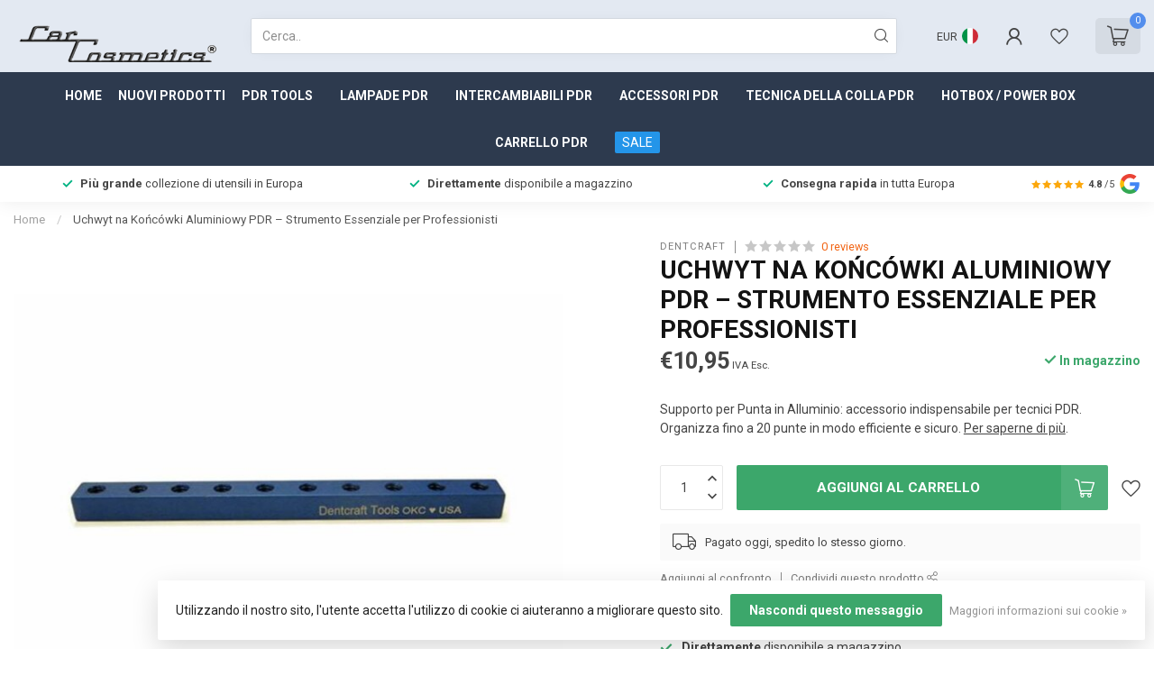

--- FILE ---
content_type: text/html;charset=utf-8
request_url: https://www.carcosmetics.com/it/porta-punte-in-alluminio.html
body_size: 48365
content:
<!DOCTYPE html>
<html lang="it">
  <head>
<link rel="preconnect" href="https://cdn.webshopapp.com">
<link rel="preconnect" href="https://fonts.googleapis.com">
<link rel="preconnect" href="https://fonts.gstatic.com" crossorigin>
<meta charset="utf-8"/>
<!-- [START] 'blocks/head.rain' -->
<!--

  (c) 2008-2026 Lightspeed Netherlands B.V.
  http://www.lightspeedhq.com
  Generated: 01-02-2026 @ 23:38:02

-->
<link rel="canonical" href="https://www.carcosmetics.com/it/porta-punte-in-alluminio.html"/>
<link rel="alternate" href="https://www.carcosmetics.com/it/index.rss" type="application/rss+xml" title="Nuovi prodotti"/>
<link href="https://cdn.webshopapp.com/assets/cookielaw.css?2025-02-20" rel="stylesheet" type="text/css"/>
<meta name="robots" content="noodp,noydir"/>
<link href="https://plus.google.com/104895109283184938741" rel="publisher"/>
<meta name="google-site-verification" content="3xHrA5kAh3EEzZOhYqYp99evzSy6gNkU_lUI8Wg2Ivg"/>
<meta name="google-site-verification" content="b-wj-b2OphltsbwjNzm7fRuS9CYTJ24xw6ktKidruZc"/>
<meta property="og:url" content="https://www.carcosmetics.com/it/porta-punte-in-alluminio.html?source=facebook"/>
<meta property="og:site_name" content="Car Cosmetics"/>
<meta property="og:title" content="Uchwyt na Końcówki Aluminiowy PDR – Strumento Essenziale per Professionisti"/>
<meta property="og:description" content="Supporto per Punta in Alluminio: accessorio indispensabile per tecnici PDR. Organizza fino a 20 punte in modo efficiente e sicuro."/>
<meta property="og:image" content="https://cdn.webshopapp.com/shops/31305/files/181571510/dentcraft-uchwyt-na-koncowki-aluminiowy-pdr-strume.jpg"/>
<!--[if lt IE 9]>
<script src="https://cdn.webshopapp.com/assets/html5shiv.js?2025-02-20"></script>
<![endif]-->
<!-- [END] 'blocks/head.rain' -->

<title>Uchwyt na Końcówki Aluminiowy PDR – Strumento Essenziale per Professionisti - Car Cosmetics</title>

<meta name="dyapps-addons-enabled" content="false">
<meta name="dyapps-addons-version" content="2022081001">
<meta name="dyapps-theme-name" content="Proxima">
<meta name="dyapps-theme-editor" content="true">

<meta name="description" content="Supporto per Punta in Alluminio: accessorio indispensabile per tecnici PDR. Organizza fino a 20 punte in modo efficiente e sicuro." />
<meta name="keywords" content="Porta punta in alluminio, organizzatore per utensili PDR, utensili efficienti per PDR, punte per utensili professionali, produttività in officina, acquista accessori PDR, porta utensili in alluminio per la rimozione di ammaccature" />

<meta http-equiv="X-UA-Compatible" content="IE=edge">
<meta name="viewport" content="width=device-width, initial-scale=1">

<link rel="shortcut icon" href="https://cdn.webshopapp.com/shops/31305/themes/184687/v/2654198/assets/favicon.ico?20250605172205" type="image/x-icon" />
<link rel="preload" as="image" href="https://cdn.webshopapp.com/shops/31305/themes/184687/v/2651529/assets/logo.png?20250602165152">


	<link rel="preload" as="image" href="https://cdn.webshopapp.com/shops/31305/files/181571510/650x650x2/uchwyt-na-koncowki-aluminiowy-pdr-strumento-essenz.jpg">

<script src="https://cdn.webshopapp.com/shops/31305/themes/184687/assets/jquery-1-12-4-min.js?20260201223829" defer></script>
<script>if(navigator.userAgent.indexOf("MSIE ") > -1 || navigator.userAgent.indexOf("Trident/") > -1) { document.write('<script src="https://cdn.webshopapp.com/shops/31305/themes/184687/assets/intersection-observer-polyfill.js?20260201223829">\x3C/script>') }</script>

<style>/*!
 * Bootstrap Reboot v4.6.1 (https://getbootstrap.com/)
 * Copyright 2011-2021 The Bootstrap Authors
 * Copyright 2011-2021 Twitter, Inc.
 * Licensed under MIT (https://github.com/twbs/bootstrap/blob/main/LICENSE)
 * Forked from Normalize.css, licensed MIT (https://github.com/necolas/normalize.css/blob/master/LICENSE.md)
 */*,*::before,*::after{box-sizing:border-box}html{font-family:sans-serif;line-height:1.15;-webkit-text-size-adjust:100%;-webkit-tap-highlight-color:rgba(0,0,0,0)}article,aside,figcaption,figure,footer,header,hgroup,main,nav,section{display:block}body{margin:0;font-family:-apple-system,BlinkMacSystemFont,"Segoe UI",Roboto,"Helvetica Neue",Arial,"Noto Sans","Liberation Sans",sans-serif,"Apple Color Emoji","Segoe UI Emoji","Segoe UI Symbol","Noto Color Emoji";font-size:1rem;font-weight:400;line-height:1.42857143;color:#212529;text-align:left;background-color:#fff}[tabindex="-1"]:focus:not(:focus-visible){outline:0 !important}hr{box-sizing:content-box;height:0;overflow:visible}h1,h2,h3,h4,h5,h6{margin-top:0;margin-bottom:.5rem}p{margin-top:0;margin-bottom:1rem}abbr[title],abbr[data-original-title]{text-decoration:underline;text-decoration:underline dotted;cursor:help;border-bottom:0;text-decoration-skip-ink:none}address{margin-bottom:1rem;font-style:normal;line-height:inherit}ol,ul,dl{margin-top:0;margin-bottom:1rem}ol ol,ul ul,ol ul,ul ol{margin-bottom:0}dt{font-weight:700}dd{margin-bottom:.5rem;margin-left:0}blockquote{margin:0 0 1rem}b,strong{font-weight:bolder}small{font-size:80%}sub,sup{position:relative;font-size:75%;line-height:0;vertical-align:baseline}sub{bottom:-0.25em}sup{top:-0.5em}a{color:#007bff;text-decoration:none;background-color:transparent}a:hover{color:#0056b3;text-decoration:underline}a:not([href]):not([class]){color:inherit;text-decoration:none}a:not([href]):not([class]):hover{color:inherit;text-decoration:none}pre,code,kbd,samp{font-family:SFMono-Regular,Menlo,Monaco,Consolas,"Liberation Mono","Courier New",monospace;font-size:1em}pre{margin-top:0;margin-bottom:1rem;overflow:auto;-ms-overflow-style:scrollbar}figure{margin:0 0 1rem}img{vertical-align:middle;border-style:none}svg{overflow:hidden;vertical-align:middle}table{border-collapse:collapse}caption{padding-top:.75rem;padding-bottom:.75rem;color:#6c757d;text-align:left;caption-side:bottom}th{text-align:inherit;text-align:-webkit-match-parent}label{display:inline-block;margin-bottom:.5rem}button{border-radius:0}button:focus:not(:focus-visible){outline:0}input,button,select,optgroup,textarea{margin:0;font-family:inherit;font-size:inherit;line-height:inherit}button,input{overflow:visible}button,select{text-transform:none}[role=button]{cursor:pointer}select{word-wrap:normal}button,[type=button],[type=reset],[type=submit]{-webkit-appearance:button}button:not(:disabled),[type=button]:not(:disabled),[type=reset]:not(:disabled),[type=submit]:not(:disabled){cursor:pointer}button::-moz-focus-inner,[type=button]::-moz-focus-inner,[type=reset]::-moz-focus-inner,[type=submit]::-moz-focus-inner{padding:0;border-style:none}input[type=radio],input[type=checkbox]{box-sizing:border-box;padding:0}textarea{overflow:auto;resize:vertical}fieldset{min-width:0;padding:0;margin:0;border:0}legend{display:block;width:100%;max-width:100%;padding:0;margin-bottom:.5rem;font-size:1.5rem;line-height:inherit;color:inherit;white-space:normal}progress{vertical-align:baseline}[type=number]::-webkit-inner-spin-button,[type=number]::-webkit-outer-spin-button{height:auto}[type=search]{outline-offset:-2px;-webkit-appearance:none}[type=search]::-webkit-search-decoration{-webkit-appearance:none}::-webkit-file-upload-button{font:inherit;-webkit-appearance:button}output{display:inline-block}summary{display:list-item;cursor:pointer}template{display:none}[hidden]{display:none !important}/*!
 * Bootstrap Grid v4.6.1 (https://getbootstrap.com/)
 * Copyright 2011-2021 The Bootstrap Authors
 * Copyright 2011-2021 Twitter, Inc.
 * Licensed under MIT (https://github.com/twbs/bootstrap/blob/main/LICENSE)
 */html{box-sizing:border-box;-ms-overflow-style:scrollbar}*,*::before,*::after{box-sizing:inherit}.container,.container-fluid,.container-xl,.container-lg,.container-md,.container-sm{width:100%;padding-right:15px;padding-left:15px;margin-right:auto;margin-left:auto}@media(min-width: 576px){.container-sm,.container{max-width:540px}}@media(min-width: 768px){.container-md,.container-sm,.container{max-width:720px}}@media(min-width: 992px){.container-lg,.container-md,.container-sm,.container{max-width:960px}}@media(min-width: 1200px){.container-xl,.container-lg,.container-md,.container-sm,.container{max-width:1140px}}.row{display:flex;flex-wrap:wrap;margin-right:-15px;margin-left:-15px}.no-gutters{margin-right:0;margin-left:0}.no-gutters>.col,.no-gutters>[class*=col-]{padding-right:0;padding-left:0}.col-xl,.col-xl-auto,.col-xl-12,.col-xl-11,.col-xl-10,.col-xl-9,.col-xl-8,.col-xl-7,.col-xl-6,.col-xl-5,.col-xl-4,.col-xl-3,.col-xl-2,.col-xl-1,.col-lg,.col-lg-auto,.col-lg-12,.col-lg-11,.col-lg-10,.col-lg-9,.col-lg-8,.col-lg-7,.col-lg-6,.col-lg-5,.col-lg-4,.col-lg-3,.col-lg-2,.col-lg-1,.col-md,.col-md-auto,.col-md-12,.col-md-11,.col-md-10,.col-md-9,.col-md-8,.col-md-7,.col-md-6,.col-md-5,.col-md-4,.col-md-3,.col-md-2,.col-md-1,.col-sm,.col-sm-auto,.col-sm-12,.col-sm-11,.col-sm-10,.col-sm-9,.col-sm-8,.col-sm-7,.col-sm-6,.col-sm-5,.col-sm-4,.col-sm-3,.col-sm-2,.col-sm-1,.col,.col-auto,.col-12,.col-11,.col-10,.col-9,.col-8,.col-7,.col-6,.col-5,.col-4,.col-3,.col-2,.col-1{position:relative;width:100%;padding-right:15px;padding-left:15px}.col{flex-basis:0;flex-grow:1;max-width:100%}.row-cols-1>*{flex:0 0 100%;max-width:100%}.row-cols-2>*{flex:0 0 50%;max-width:50%}.row-cols-3>*{flex:0 0 33.3333333333%;max-width:33.3333333333%}.row-cols-4>*{flex:0 0 25%;max-width:25%}.row-cols-5>*{flex:0 0 20%;max-width:20%}.row-cols-6>*{flex:0 0 16.6666666667%;max-width:16.6666666667%}.col-auto{flex:0 0 auto;width:auto;max-width:100%}.col-1{flex:0 0 8.33333333%;max-width:8.33333333%}.col-2{flex:0 0 16.66666667%;max-width:16.66666667%}.col-3{flex:0 0 25%;max-width:25%}.col-4{flex:0 0 33.33333333%;max-width:33.33333333%}.col-5{flex:0 0 41.66666667%;max-width:41.66666667%}.col-6{flex:0 0 50%;max-width:50%}.col-7{flex:0 0 58.33333333%;max-width:58.33333333%}.col-8{flex:0 0 66.66666667%;max-width:66.66666667%}.col-9{flex:0 0 75%;max-width:75%}.col-10{flex:0 0 83.33333333%;max-width:83.33333333%}.col-11{flex:0 0 91.66666667%;max-width:91.66666667%}.col-12{flex:0 0 100%;max-width:100%}.order-first{order:-1}.order-last{order:13}.order-0{order:0}.order-1{order:1}.order-2{order:2}.order-3{order:3}.order-4{order:4}.order-5{order:5}.order-6{order:6}.order-7{order:7}.order-8{order:8}.order-9{order:9}.order-10{order:10}.order-11{order:11}.order-12{order:12}.offset-1{margin-left:8.33333333%}.offset-2{margin-left:16.66666667%}.offset-3{margin-left:25%}.offset-4{margin-left:33.33333333%}.offset-5{margin-left:41.66666667%}.offset-6{margin-left:50%}.offset-7{margin-left:58.33333333%}.offset-8{margin-left:66.66666667%}.offset-9{margin-left:75%}.offset-10{margin-left:83.33333333%}.offset-11{margin-left:91.66666667%}@media(min-width: 576px){.col-sm{flex-basis:0;flex-grow:1;max-width:100%}.row-cols-sm-1>*{flex:0 0 100%;max-width:100%}.row-cols-sm-2>*{flex:0 0 50%;max-width:50%}.row-cols-sm-3>*{flex:0 0 33.3333333333%;max-width:33.3333333333%}.row-cols-sm-4>*{flex:0 0 25%;max-width:25%}.row-cols-sm-5>*{flex:0 0 20%;max-width:20%}.row-cols-sm-6>*{flex:0 0 16.6666666667%;max-width:16.6666666667%}.col-sm-auto{flex:0 0 auto;width:auto;max-width:100%}.col-sm-1{flex:0 0 8.33333333%;max-width:8.33333333%}.col-sm-2{flex:0 0 16.66666667%;max-width:16.66666667%}.col-sm-3{flex:0 0 25%;max-width:25%}.col-sm-4{flex:0 0 33.33333333%;max-width:33.33333333%}.col-sm-5{flex:0 0 41.66666667%;max-width:41.66666667%}.col-sm-6{flex:0 0 50%;max-width:50%}.col-sm-7{flex:0 0 58.33333333%;max-width:58.33333333%}.col-sm-8{flex:0 0 66.66666667%;max-width:66.66666667%}.col-sm-9{flex:0 0 75%;max-width:75%}.col-sm-10{flex:0 0 83.33333333%;max-width:83.33333333%}.col-sm-11{flex:0 0 91.66666667%;max-width:91.66666667%}.col-sm-12{flex:0 0 100%;max-width:100%}.order-sm-first{order:-1}.order-sm-last{order:13}.order-sm-0{order:0}.order-sm-1{order:1}.order-sm-2{order:2}.order-sm-3{order:3}.order-sm-4{order:4}.order-sm-5{order:5}.order-sm-6{order:6}.order-sm-7{order:7}.order-sm-8{order:8}.order-sm-9{order:9}.order-sm-10{order:10}.order-sm-11{order:11}.order-sm-12{order:12}.offset-sm-0{margin-left:0}.offset-sm-1{margin-left:8.33333333%}.offset-sm-2{margin-left:16.66666667%}.offset-sm-3{margin-left:25%}.offset-sm-4{margin-left:33.33333333%}.offset-sm-5{margin-left:41.66666667%}.offset-sm-6{margin-left:50%}.offset-sm-7{margin-left:58.33333333%}.offset-sm-8{margin-left:66.66666667%}.offset-sm-9{margin-left:75%}.offset-sm-10{margin-left:83.33333333%}.offset-sm-11{margin-left:91.66666667%}}@media(min-width: 768px){.col-md{flex-basis:0;flex-grow:1;max-width:100%}.row-cols-md-1>*{flex:0 0 100%;max-width:100%}.row-cols-md-2>*{flex:0 0 50%;max-width:50%}.row-cols-md-3>*{flex:0 0 33.3333333333%;max-width:33.3333333333%}.row-cols-md-4>*{flex:0 0 25%;max-width:25%}.row-cols-md-5>*{flex:0 0 20%;max-width:20%}.row-cols-md-6>*{flex:0 0 16.6666666667%;max-width:16.6666666667%}.col-md-auto{flex:0 0 auto;width:auto;max-width:100%}.col-md-1{flex:0 0 8.33333333%;max-width:8.33333333%}.col-md-2{flex:0 0 16.66666667%;max-width:16.66666667%}.col-md-3{flex:0 0 25%;max-width:25%}.col-md-4{flex:0 0 33.33333333%;max-width:33.33333333%}.col-md-5{flex:0 0 41.66666667%;max-width:41.66666667%}.col-md-6{flex:0 0 50%;max-width:50%}.col-md-7{flex:0 0 58.33333333%;max-width:58.33333333%}.col-md-8{flex:0 0 66.66666667%;max-width:66.66666667%}.col-md-9{flex:0 0 75%;max-width:75%}.col-md-10{flex:0 0 83.33333333%;max-width:83.33333333%}.col-md-11{flex:0 0 91.66666667%;max-width:91.66666667%}.col-md-12{flex:0 0 100%;max-width:100%}.order-md-first{order:-1}.order-md-last{order:13}.order-md-0{order:0}.order-md-1{order:1}.order-md-2{order:2}.order-md-3{order:3}.order-md-4{order:4}.order-md-5{order:5}.order-md-6{order:6}.order-md-7{order:7}.order-md-8{order:8}.order-md-9{order:9}.order-md-10{order:10}.order-md-11{order:11}.order-md-12{order:12}.offset-md-0{margin-left:0}.offset-md-1{margin-left:8.33333333%}.offset-md-2{margin-left:16.66666667%}.offset-md-3{margin-left:25%}.offset-md-4{margin-left:33.33333333%}.offset-md-5{margin-left:41.66666667%}.offset-md-6{margin-left:50%}.offset-md-7{margin-left:58.33333333%}.offset-md-8{margin-left:66.66666667%}.offset-md-9{margin-left:75%}.offset-md-10{margin-left:83.33333333%}.offset-md-11{margin-left:91.66666667%}}@media(min-width: 992px){.col-lg{flex-basis:0;flex-grow:1;max-width:100%}.row-cols-lg-1>*{flex:0 0 100%;max-width:100%}.row-cols-lg-2>*{flex:0 0 50%;max-width:50%}.row-cols-lg-3>*{flex:0 0 33.3333333333%;max-width:33.3333333333%}.row-cols-lg-4>*{flex:0 0 25%;max-width:25%}.row-cols-lg-5>*{flex:0 0 20%;max-width:20%}.row-cols-lg-6>*{flex:0 0 16.6666666667%;max-width:16.6666666667%}.col-lg-auto{flex:0 0 auto;width:auto;max-width:100%}.col-lg-1{flex:0 0 8.33333333%;max-width:8.33333333%}.col-lg-2{flex:0 0 16.66666667%;max-width:16.66666667%}.col-lg-3{flex:0 0 25%;max-width:25%}.col-lg-4{flex:0 0 33.33333333%;max-width:33.33333333%}.col-lg-5{flex:0 0 41.66666667%;max-width:41.66666667%}.col-lg-6{flex:0 0 50%;max-width:50%}.col-lg-7{flex:0 0 58.33333333%;max-width:58.33333333%}.col-lg-8{flex:0 0 66.66666667%;max-width:66.66666667%}.col-lg-9{flex:0 0 75%;max-width:75%}.col-lg-10{flex:0 0 83.33333333%;max-width:83.33333333%}.col-lg-11{flex:0 0 91.66666667%;max-width:91.66666667%}.col-lg-12{flex:0 0 100%;max-width:100%}.order-lg-first{order:-1}.order-lg-last{order:13}.order-lg-0{order:0}.order-lg-1{order:1}.order-lg-2{order:2}.order-lg-3{order:3}.order-lg-4{order:4}.order-lg-5{order:5}.order-lg-6{order:6}.order-lg-7{order:7}.order-lg-8{order:8}.order-lg-9{order:9}.order-lg-10{order:10}.order-lg-11{order:11}.order-lg-12{order:12}.offset-lg-0{margin-left:0}.offset-lg-1{margin-left:8.33333333%}.offset-lg-2{margin-left:16.66666667%}.offset-lg-3{margin-left:25%}.offset-lg-4{margin-left:33.33333333%}.offset-lg-5{margin-left:41.66666667%}.offset-lg-6{margin-left:50%}.offset-lg-7{margin-left:58.33333333%}.offset-lg-8{margin-left:66.66666667%}.offset-lg-9{margin-left:75%}.offset-lg-10{margin-left:83.33333333%}.offset-lg-11{margin-left:91.66666667%}}@media(min-width: 1200px){.col-xl{flex-basis:0;flex-grow:1;max-width:100%}.row-cols-xl-1>*{flex:0 0 100%;max-width:100%}.row-cols-xl-2>*{flex:0 0 50%;max-width:50%}.row-cols-xl-3>*{flex:0 0 33.3333333333%;max-width:33.3333333333%}.row-cols-xl-4>*{flex:0 0 25%;max-width:25%}.row-cols-xl-5>*{flex:0 0 20%;max-width:20%}.row-cols-xl-6>*{flex:0 0 16.6666666667%;max-width:16.6666666667%}.col-xl-auto{flex:0 0 auto;width:auto;max-width:100%}.col-xl-1{flex:0 0 8.33333333%;max-width:8.33333333%}.col-xl-2{flex:0 0 16.66666667%;max-width:16.66666667%}.col-xl-3{flex:0 0 25%;max-width:25%}.col-xl-4{flex:0 0 33.33333333%;max-width:33.33333333%}.col-xl-5{flex:0 0 41.66666667%;max-width:41.66666667%}.col-xl-6{flex:0 0 50%;max-width:50%}.col-xl-7{flex:0 0 58.33333333%;max-width:58.33333333%}.col-xl-8{flex:0 0 66.66666667%;max-width:66.66666667%}.col-xl-9{flex:0 0 75%;max-width:75%}.col-xl-10{flex:0 0 83.33333333%;max-width:83.33333333%}.col-xl-11{flex:0 0 91.66666667%;max-width:91.66666667%}.col-xl-12{flex:0 0 100%;max-width:100%}.order-xl-first{order:-1}.order-xl-last{order:13}.order-xl-0{order:0}.order-xl-1{order:1}.order-xl-2{order:2}.order-xl-3{order:3}.order-xl-4{order:4}.order-xl-5{order:5}.order-xl-6{order:6}.order-xl-7{order:7}.order-xl-8{order:8}.order-xl-9{order:9}.order-xl-10{order:10}.order-xl-11{order:11}.order-xl-12{order:12}.offset-xl-0{margin-left:0}.offset-xl-1{margin-left:8.33333333%}.offset-xl-2{margin-left:16.66666667%}.offset-xl-3{margin-left:25%}.offset-xl-4{margin-left:33.33333333%}.offset-xl-5{margin-left:41.66666667%}.offset-xl-6{margin-left:50%}.offset-xl-7{margin-left:58.33333333%}.offset-xl-8{margin-left:66.66666667%}.offset-xl-9{margin-left:75%}.offset-xl-10{margin-left:83.33333333%}.offset-xl-11{margin-left:91.66666667%}}.d-none{display:none !important}.d-inline{display:inline !important}.d-inline-block{display:inline-block !important}.d-block{display:block !important}.d-table{display:table !important}.d-table-row{display:table-row !important}.d-table-cell{display:table-cell !important}.d-flex{display:flex !important}.d-inline-flex{display:inline-flex !important}@media(min-width: 576px){.d-sm-none{display:none !important}.d-sm-inline{display:inline !important}.d-sm-inline-block{display:inline-block !important}.d-sm-block{display:block !important}.d-sm-table{display:table !important}.d-sm-table-row{display:table-row !important}.d-sm-table-cell{display:table-cell !important}.d-sm-flex{display:flex !important}.d-sm-inline-flex{display:inline-flex !important}}@media(min-width: 768px){.d-md-none{display:none !important}.d-md-inline{display:inline !important}.d-md-inline-block{display:inline-block !important}.d-md-block{display:block !important}.d-md-table{display:table !important}.d-md-table-row{display:table-row !important}.d-md-table-cell{display:table-cell !important}.d-md-flex{display:flex !important}.d-md-inline-flex{display:inline-flex !important}}@media(min-width: 992px){.d-lg-none{display:none !important}.d-lg-inline{display:inline !important}.d-lg-inline-block{display:inline-block !important}.d-lg-block{display:block !important}.d-lg-table{display:table !important}.d-lg-table-row{display:table-row !important}.d-lg-table-cell{display:table-cell !important}.d-lg-flex{display:flex !important}.d-lg-inline-flex{display:inline-flex !important}}@media(min-width: 1200px){.d-xl-none{display:none !important}.d-xl-inline{display:inline !important}.d-xl-inline-block{display:inline-block !important}.d-xl-block{display:block !important}.d-xl-table{display:table !important}.d-xl-table-row{display:table-row !important}.d-xl-table-cell{display:table-cell !important}.d-xl-flex{display:flex !important}.d-xl-inline-flex{display:inline-flex !important}}@media print{.d-print-none{display:none !important}.d-print-inline{display:inline !important}.d-print-inline-block{display:inline-block !important}.d-print-block{display:block !important}.d-print-table{display:table !important}.d-print-table-row{display:table-row !important}.d-print-table-cell{display:table-cell !important}.d-print-flex{display:flex !important}.d-print-inline-flex{display:inline-flex !important}}.flex-row{flex-direction:row !important}.flex-column{flex-direction:column !important}.flex-row-reverse{flex-direction:row-reverse !important}.flex-column-reverse{flex-direction:column-reverse !important}.flex-wrap{flex-wrap:wrap !important}.flex-nowrap{flex-wrap:nowrap !important}.flex-wrap-reverse{flex-wrap:wrap-reverse !important}.flex-fill{flex:1 1 auto !important}.flex-grow-0{flex-grow:0 !important}.flex-grow-1{flex-grow:1 !important}.flex-shrink-0{flex-shrink:0 !important}.flex-shrink-1{flex-shrink:1 !important}.justify-content-start{justify-content:flex-start !important}.justify-content-end{justify-content:flex-end !important}.justify-content-center{justify-content:center !important}.justify-content-between{justify-content:space-between !important}.justify-content-around{justify-content:space-around !important}.align-items-start{align-items:flex-start !important}.align-items-end{align-items:flex-end !important}.align-items-center{align-items:center !important}.align-items-baseline{align-items:baseline !important}.align-items-stretch{align-items:stretch !important}.align-content-start{align-content:flex-start !important}.align-content-end{align-content:flex-end !important}.align-content-center{align-content:center !important}.align-content-between{align-content:space-between !important}.align-content-around{align-content:space-around !important}.align-content-stretch{align-content:stretch !important}.align-self-auto{align-self:auto !important}.align-self-start{align-self:flex-start !important}.align-self-end{align-self:flex-end !important}.align-self-center{align-self:center !important}.align-self-baseline{align-self:baseline !important}.align-self-stretch{align-self:stretch !important}@media(min-width: 576px){.flex-sm-row{flex-direction:row !important}.flex-sm-column{flex-direction:column !important}.flex-sm-row-reverse{flex-direction:row-reverse !important}.flex-sm-column-reverse{flex-direction:column-reverse !important}.flex-sm-wrap{flex-wrap:wrap !important}.flex-sm-nowrap{flex-wrap:nowrap !important}.flex-sm-wrap-reverse{flex-wrap:wrap-reverse !important}.flex-sm-fill{flex:1 1 auto !important}.flex-sm-grow-0{flex-grow:0 !important}.flex-sm-grow-1{flex-grow:1 !important}.flex-sm-shrink-0{flex-shrink:0 !important}.flex-sm-shrink-1{flex-shrink:1 !important}.justify-content-sm-start{justify-content:flex-start !important}.justify-content-sm-end{justify-content:flex-end !important}.justify-content-sm-center{justify-content:center !important}.justify-content-sm-between{justify-content:space-between !important}.justify-content-sm-around{justify-content:space-around !important}.align-items-sm-start{align-items:flex-start !important}.align-items-sm-end{align-items:flex-end !important}.align-items-sm-center{align-items:center !important}.align-items-sm-baseline{align-items:baseline !important}.align-items-sm-stretch{align-items:stretch !important}.align-content-sm-start{align-content:flex-start !important}.align-content-sm-end{align-content:flex-end !important}.align-content-sm-center{align-content:center !important}.align-content-sm-between{align-content:space-between !important}.align-content-sm-around{align-content:space-around !important}.align-content-sm-stretch{align-content:stretch !important}.align-self-sm-auto{align-self:auto !important}.align-self-sm-start{align-self:flex-start !important}.align-self-sm-end{align-self:flex-end !important}.align-self-sm-center{align-self:center !important}.align-self-sm-baseline{align-self:baseline !important}.align-self-sm-stretch{align-self:stretch !important}}@media(min-width: 768px){.flex-md-row{flex-direction:row !important}.flex-md-column{flex-direction:column !important}.flex-md-row-reverse{flex-direction:row-reverse !important}.flex-md-column-reverse{flex-direction:column-reverse !important}.flex-md-wrap{flex-wrap:wrap !important}.flex-md-nowrap{flex-wrap:nowrap !important}.flex-md-wrap-reverse{flex-wrap:wrap-reverse !important}.flex-md-fill{flex:1 1 auto !important}.flex-md-grow-0{flex-grow:0 !important}.flex-md-grow-1{flex-grow:1 !important}.flex-md-shrink-0{flex-shrink:0 !important}.flex-md-shrink-1{flex-shrink:1 !important}.justify-content-md-start{justify-content:flex-start !important}.justify-content-md-end{justify-content:flex-end !important}.justify-content-md-center{justify-content:center !important}.justify-content-md-between{justify-content:space-between !important}.justify-content-md-around{justify-content:space-around !important}.align-items-md-start{align-items:flex-start !important}.align-items-md-end{align-items:flex-end !important}.align-items-md-center{align-items:center !important}.align-items-md-baseline{align-items:baseline !important}.align-items-md-stretch{align-items:stretch !important}.align-content-md-start{align-content:flex-start !important}.align-content-md-end{align-content:flex-end !important}.align-content-md-center{align-content:center !important}.align-content-md-between{align-content:space-between !important}.align-content-md-around{align-content:space-around !important}.align-content-md-stretch{align-content:stretch !important}.align-self-md-auto{align-self:auto !important}.align-self-md-start{align-self:flex-start !important}.align-self-md-end{align-self:flex-end !important}.align-self-md-center{align-self:center !important}.align-self-md-baseline{align-self:baseline !important}.align-self-md-stretch{align-self:stretch !important}}@media(min-width: 992px){.flex-lg-row{flex-direction:row !important}.flex-lg-column{flex-direction:column !important}.flex-lg-row-reverse{flex-direction:row-reverse !important}.flex-lg-column-reverse{flex-direction:column-reverse !important}.flex-lg-wrap{flex-wrap:wrap !important}.flex-lg-nowrap{flex-wrap:nowrap !important}.flex-lg-wrap-reverse{flex-wrap:wrap-reverse !important}.flex-lg-fill{flex:1 1 auto !important}.flex-lg-grow-0{flex-grow:0 !important}.flex-lg-grow-1{flex-grow:1 !important}.flex-lg-shrink-0{flex-shrink:0 !important}.flex-lg-shrink-1{flex-shrink:1 !important}.justify-content-lg-start{justify-content:flex-start !important}.justify-content-lg-end{justify-content:flex-end !important}.justify-content-lg-center{justify-content:center !important}.justify-content-lg-between{justify-content:space-between !important}.justify-content-lg-around{justify-content:space-around !important}.align-items-lg-start{align-items:flex-start !important}.align-items-lg-end{align-items:flex-end !important}.align-items-lg-center{align-items:center !important}.align-items-lg-baseline{align-items:baseline !important}.align-items-lg-stretch{align-items:stretch !important}.align-content-lg-start{align-content:flex-start !important}.align-content-lg-end{align-content:flex-end !important}.align-content-lg-center{align-content:center !important}.align-content-lg-between{align-content:space-between !important}.align-content-lg-around{align-content:space-around !important}.align-content-lg-stretch{align-content:stretch !important}.align-self-lg-auto{align-self:auto !important}.align-self-lg-start{align-self:flex-start !important}.align-self-lg-end{align-self:flex-end !important}.align-self-lg-center{align-self:center !important}.align-self-lg-baseline{align-self:baseline !important}.align-self-lg-stretch{align-self:stretch !important}}@media(min-width: 1200px){.flex-xl-row{flex-direction:row !important}.flex-xl-column{flex-direction:column !important}.flex-xl-row-reverse{flex-direction:row-reverse !important}.flex-xl-column-reverse{flex-direction:column-reverse !important}.flex-xl-wrap{flex-wrap:wrap !important}.flex-xl-nowrap{flex-wrap:nowrap !important}.flex-xl-wrap-reverse{flex-wrap:wrap-reverse !important}.flex-xl-fill{flex:1 1 auto !important}.flex-xl-grow-0{flex-grow:0 !important}.flex-xl-grow-1{flex-grow:1 !important}.flex-xl-shrink-0{flex-shrink:0 !important}.flex-xl-shrink-1{flex-shrink:1 !important}.justify-content-xl-start{justify-content:flex-start !important}.justify-content-xl-end{justify-content:flex-end !important}.justify-content-xl-center{justify-content:center !important}.justify-content-xl-between{justify-content:space-between !important}.justify-content-xl-around{justify-content:space-around !important}.align-items-xl-start{align-items:flex-start !important}.align-items-xl-end{align-items:flex-end !important}.align-items-xl-center{align-items:center !important}.align-items-xl-baseline{align-items:baseline !important}.align-items-xl-stretch{align-items:stretch !important}.align-content-xl-start{align-content:flex-start !important}.align-content-xl-end{align-content:flex-end !important}.align-content-xl-center{align-content:center !important}.align-content-xl-between{align-content:space-between !important}.align-content-xl-around{align-content:space-around !important}.align-content-xl-stretch{align-content:stretch !important}.align-self-xl-auto{align-self:auto !important}.align-self-xl-start{align-self:flex-start !important}.align-self-xl-end{align-self:flex-end !important}.align-self-xl-center{align-self:center !important}.align-self-xl-baseline{align-self:baseline !important}.align-self-xl-stretch{align-self:stretch !important}}.m-0{margin:0 !important}.mt-0,.my-0{margin-top:0 !important}.mr-0,.mx-0{margin-right:0 !important}.mb-0,.my-0{margin-bottom:0 !important}.ml-0,.mx-0{margin-left:0 !important}.m-1{margin:5px !important}.mt-1,.my-1{margin-top:5px !important}.mr-1,.mx-1{margin-right:5px !important}.mb-1,.my-1{margin-bottom:5px !important}.ml-1,.mx-1{margin-left:5px !important}.m-2{margin:10px !important}.mt-2,.my-2{margin-top:10px !important}.mr-2,.mx-2{margin-right:10px !important}.mb-2,.my-2{margin-bottom:10px !important}.ml-2,.mx-2{margin-left:10px !important}.m-3{margin:15px !important}.mt-3,.my-3{margin-top:15px !important}.mr-3,.mx-3{margin-right:15px !important}.mb-3,.my-3{margin-bottom:15px !important}.ml-3,.mx-3{margin-left:15px !important}.m-4{margin:30px !important}.mt-4,.my-4{margin-top:30px !important}.mr-4,.mx-4{margin-right:30px !important}.mb-4,.my-4{margin-bottom:30px !important}.ml-4,.mx-4{margin-left:30px !important}.m-5{margin:50px !important}.mt-5,.my-5{margin-top:50px !important}.mr-5,.mx-5{margin-right:50px !important}.mb-5,.my-5{margin-bottom:50px !important}.ml-5,.mx-5{margin-left:50px !important}.m-6{margin:80px !important}.mt-6,.my-6{margin-top:80px !important}.mr-6,.mx-6{margin-right:80px !important}.mb-6,.my-6{margin-bottom:80px !important}.ml-6,.mx-6{margin-left:80px !important}.p-0{padding:0 !important}.pt-0,.py-0{padding-top:0 !important}.pr-0,.px-0{padding-right:0 !important}.pb-0,.py-0{padding-bottom:0 !important}.pl-0,.px-0{padding-left:0 !important}.p-1{padding:5px !important}.pt-1,.py-1{padding-top:5px !important}.pr-1,.px-1{padding-right:5px !important}.pb-1,.py-1{padding-bottom:5px !important}.pl-1,.px-1{padding-left:5px !important}.p-2{padding:10px !important}.pt-2,.py-2{padding-top:10px !important}.pr-2,.px-2{padding-right:10px !important}.pb-2,.py-2{padding-bottom:10px !important}.pl-2,.px-2{padding-left:10px !important}.p-3{padding:15px !important}.pt-3,.py-3{padding-top:15px !important}.pr-3,.px-3{padding-right:15px !important}.pb-3,.py-3{padding-bottom:15px !important}.pl-3,.px-3{padding-left:15px !important}.p-4{padding:30px !important}.pt-4,.py-4{padding-top:30px !important}.pr-4,.px-4{padding-right:30px !important}.pb-4,.py-4{padding-bottom:30px !important}.pl-4,.px-4{padding-left:30px !important}.p-5{padding:50px !important}.pt-5,.py-5{padding-top:50px !important}.pr-5,.px-5{padding-right:50px !important}.pb-5,.py-5{padding-bottom:50px !important}.pl-5,.px-5{padding-left:50px !important}.p-6{padding:80px !important}.pt-6,.py-6{padding-top:80px !important}.pr-6,.px-6{padding-right:80px !important}.pb-6,.py-6{padding-bottom:80px !important}.pl-6,.px-6{padding-left:80px !important}.m-n1{margin:-5px !important}.mt-n1,.my-n1{margin-top:-5px !important}.mr-n1,.mx-n1{margin-right:-5px !important}.mb-n1,.my-n1{margin-bottom:-5px !important}.ml-n1,.mx-n1{margin-left:-5px !important}.m-n2{margin:-10px !important}.mt-n2,.my-n2{margin-top:-10px !important}.mr-n2,.mx-n2{margin-right:-10px !important}.mb-n2,.my-n2{margin-bottom:-10px !important}.ml-n2,.mx-n2{margin-left:-10px !important}.m-n3{margin:-15px !important}.mt-n3,.my-n3{margin-top:-15px !important}.mr-n3,.mx-n3{margin-right:-15px !important}.mb-n3,.my-n3{margin-bottom:-15px !important}.ml-n3,.mx-n3{margin-left:-15px !important}.m-n4{margin:-30px !important}.mt-n4,.my-n4{margin-top:-30px !important}.mr-n4,.mx-n4{margin-right:-30px !important}.mb-n4,.my-n4{margin-bottom:-30px !important}.ml-n4,.mx-n4{margin-left:-30px !important}.m-n5{margin:-50px !important}.mt-n5,.my-n5{margin-top:-50px !important}.mr-n5,.mx-n5{margin-right:-50px !important}.mb-n5,.my-n5{margin-bottom:-50px !important}.ml-n5,.mx-n5{margin-left:-50px !important}.m-n6{margin:-80px !important}.mt-n6,.my-n6{margin-top:-80px !important}.mr-n6,.mx-n6{margin-right:-80px !important}.mb-n6,.my-n6{margin-bottom:-80px !important}.ml-n6,.mx-n6{margin-left:-80px !important}.m-auto{margin:auto !important}.mt-auto,.my-auto{margin-top:auto !important}.mr-auto,.mx-auto{margin-right:auto !important}.mb-auto,.my-auto{margin-bottom:auto !important}.ml-auto,.mx-auto{margin-left:auto !important}@media(min-width: 576px){.m-sm-0{margin:0 !important}.mt-sm-0,.my-sm-0{margin-top:0 !important}.mr-sm-0,.mx-sm-0{margin-right:0 !important}.mb-sm-0,.my-sm-0{margin-bottom:0 !important}.ml-sm-0,.mx-sm-0{margin-left:0 !important}.m-sm-1{margin:5px !important}.mt-sm-1,.my-sm-1{margin-top:5px !important}.mr-sm-1,.mx-sm-1{margin-right:5px !important}.mb-sm-1,.my-sm-1{margin-bottom:5px !important}.ml-sm-1,.mx-sm-1{margin-left:5px !important}.m-sm-2{margin:10px !important}.mt-sm-2,.my-sm-2{margin-top:10px !important}.mr-sm-2,.mx-sm-2{margin-right:10px !important}.mb-sm-2,.my-sm-2{margin-bottom:10px !important}.ml-sm-2,.mx-sm-2{margin-left:10px !important}.m-sm-3{margin:15px !important}.mt-sm-3,.my-sm-3{margin-top:15px !important}.mr-sm-3,.mx-sm-3{margin-right:15px !important}.mb-sm-3,.my-sm-3{margin-bottom:15px !important}.ml-sm-3,.mx-sm-3{margin-left:15px !important}.m-sm-4{margin:30px !important}.mt-sm-4,.my-sm-4{margin-top:30px !important}.mr-sm-4,.mx-sm-4{margin-right:30px !important}.mb-sm-4,.my-sm-4{margin-bottom:30px !important}.ml-sm-4,.mx-sm-4{margin-left:30px !important}.m-sm-5{margin:50px !important}.mt-sm-5,.my-sm-5{margin-top:50px !important}.mr-sm-5,.mx-sm-5{margin-right:50px !important}.mb-sm-5,.my-sm-5{margin-bottom:50px !important}.ml-sm-5,.mx-sm-5{margin-left:50px !important}.m-sm-6{margin:80px !important}.mt-sm-6,.my-sm-6{margin-top:80px !important}.mr-sm-6,.mx-sm-6{margin-right:80px !important}.mb-sm-6,.my-sm-6{margin-bottom:80px !important}.ml-sm-6,.mx-sm-6{margin-left:80px !important}.p-sm-0{padding:0 !important}.pt-sm-0,.py-sm-0{padding-top:0 !important}.pr-sm-0,.px-sm-0{padding-right:0 !important}.pb-sm-0,.py-sm-0{padding-bottom:0 !important}.pl-sm-0,.px-sm-0{padding-left:0 !important}.p-sm-1{padding:5px !important}.pt-sm-1,.py-sm-1{padding-top:5px !important}.pr-sm-1,.px-sm-1{padding-right:5px !important}.pb-sm-1,.py-sm-1{padding-bottom:5px !important}.pl-sm-1,.px-sm-1{padding-left:5px !important}.p-sm-2{padding:10px !important}.pt-sm-2,.py-sm-2{padding-top:10px !important}.pr-sm-2,.px-sm-2{padding-right:10px !important}.pb-sm-2,.py-sm-2{padding-bottom:10px !important}.pl-sm-2,.px-sm-2{padding-left:10px !important}.p-sm-3{padding:15px !important}.pt-sm-3,.py-sm-3{padding-top:15px !important}.pr-sm-3,.px-sm-3{padding-right:15px !important}.pb-sm-3,.py-sm-3{padding-bottom:15px !important}.pl-sm-3,.px-sm-3{padding-left:15px !important}.p-sm-4{padding:30px !important}.pt-sm-4,.py-sm-4{padding-top:30px !important}.pr-sm-4,.px-sm-4{padding-right:30px !important}.pb-sm-4,.py-sm-4{padding-bottom:30px !important}.pl-sm-4,.px-sm-4{padding-left:30px !important}.p-sm-5{padding:50px !important}.pt-sm-5,.py-sm-5{padding-top:50px !important}.pr-sm-5,.px-sm-5{padding-right:50px !important}.pb-sm-5,.py-sm-5{padding-bottom:50px !important}.pl-sm-5,.px-sm-5{padding-left:50px !important}.p-sm-6{padding:80px !important}.pt-sm-6,.py-sm-6{padding-top:80px !important}.pr-sm-6,.px-sm-6{padding-right:80px !important}.pb-sm-6,.py-sm-6{padding-bottom:80px !important}.pl-sm-6,.px-sm-6{padding-left:80px !important}.m-sm-n1{margin:-5px !important}.mt-sm-n1,.my-sm-n1{margin-top:-5px !important}.mr-sm-n1,.mx-sm-n1{margin-right:-5px !important}.mb-sm-n1,.my-sm-n1{margin-bottom:-5px !important}.ml-sm-n1,.mx-sm-n1{margin-left:-5px !important}.m-sm-n2{margin:-10px !important}.mt-sm-n2,.my-sm-n2{margin-top:-10px !important}.mr-sm-n2,.mx-sm-n2{margin-right:-10px !important}.mb-sm-n2,.my-sm-n2{margin-bottom:-10px !important}.ml-sm-n2,.mx-sm-n2{margin-left:-10px !important}.m-sm-n3{margin:-15px !important}.mt-sm-n3,.my-sm-n3{margin-top:-15px !important}.mr-sm-n3,.mx-sm-n3{margin-right:-15px !important}.mb-sm-n3,.my-sm-n3{margin-bottom:-15px !important}.ml-sm-n3,.mx-sm-n3{margin-left:-15px !important}.m-sm-n4{margin:-30px !important}.mt-sm-n4,.my-sm-n4{margin-top:-30px !important}.mr-sm-n4,.mx-sm-n4{margin-right:-30px !important}.mb-sm-n4,.my-sm-n4{margin-bottom:-30px !important}.ml-sm-n4,.mx-sm-n4{margin-left:-30px !important}.m-sm-n5{margin:-50px !important}.mt-sm-n5,.my-sm-n5{margin-top:-50px !important}.mr-sm-n5,.mx-sm-n5{margin-right:-50px !important}.mb-sm-n5,.my-sm-n5{margin-bottom:-50px !important}.ml-sm-n5,.mx-sm-n5{margin-left:-50px !important}.m-sm-n6{margin:-80px !important}.mt-sm-n6,.my-sm-n6{margin-top:-80px !important}.mr-sm-n6,.mx-sm-n6{margin-right:-80px !important}.mb-sm-n6,.my-sm-n6{margin-bottom:-80px !important}.ml-sm-n6,.mx-sm-n6{margin-left:-80px !important}.m-sm-auto{margin:auto !important}.mt-sm-auto,.my-sm-auto{margin-top:auto !important}.mr-sm-auto,.mx-sm-auto{margin-right:auto !important}.mb-sm-auto,.my-sm-auto{margin-bottom:auto !important}.ml-sm-auto,.mx-sm-auto{margin-left:auto !important}}@media(min-width: 768px){.m-md-0{margin:0 !important}.mt-md-0,.my-md-0{margin-top:0 !important}.mr-md-0,.mx-md-0{margin-right:0 !important}.mb-md-0,.my-md-0{margin-bottom:0 !important}.ml-md-0,.mx-md-0{margin-left:0 !important}.m-md-1{margin:5px !important}.mt-md-1,.my-md-1{margin-top:5px !important}.mr-md-1,.mx-md-1{margin-right:5px !important}.mb-md-1,.my-md-1{margin-bottom:5px !important}.ml-md-1,.mx-md-1{margin-left:5px !important}.m-md-2{margin:10px !important}.mt-md-2,.my-md-2{margin-top:10px !important}.mr-md-2,.mx-md-2{margin-right:10px !important}.mb-md-2,.my-md-2{margin-bottom:10px !important}.ml-md-2,.mx-md-2{margin-left:10px !important}.m-md-3{margin:15px !important}.mt-md-3,.my-md-3{margin-top:15px !important}.mr-md-3,.mx-md-3{margin-right:15px !important}.mb-md-3,.my-md-3{margin-bottom:15px !important}.ml-md-3,.mx-md-3{margin-left:15px !important}.m-md-4{margin:30px !important}.mt-md-4,.my-md-4{margin-top:30px !important}.mr-md-4,.mx-md-4{margin-right:30px !important}.mb-md-4,.my-md-4{margin-bottom:30px !important}.ml-md-4,.mx-md-4{margin-left:30px !important}.m-md-5{margin:50px !important}.mt-md-5,.my-md-5{margin-top:50px !important}.mr-md-5,.mx-md-5{margin-right:50px !important}.mb-md-5,.my-md-5{margin-bottom:50px !important}.ml-md-5,.mx-md-5{margin-left:50px !important}.m-md-6{margin:80px !important}.mt-md-6,.my-md-6{margin-top:80px !important}.mr-md-6,.mx-md-6{margin-right:80px !important}.mb-md-6,.my-md-6{margin-bottom:80px !important}.ml-md-6,.mx-md-6{margin-left:80px !important}.p-md-0{padding:0 !important}.pt-md-0,.py-md-0{padding-top:0 !important}.pr-md-0,.px-md-0{padding-right:0 !important}.pb-md-0,.py-md-0{padding-bottom:0 !important}.pl-md-0,.px-md-0{padding-left:0 !important}.p-md-1{padding:5px !important}.pt-md-1,.py-md-1{padding-top:5px !important}.pr-md-1,.px-md-1{padding-right:5px !important}.pb-md-1,.py-md-1{padding-bottom:5px !important}.pl-md-1,.px-md-1{padding-left:5px !important}.p-md-2{padding:10px !important}.pt-md-2,.py-md-2{padding-top:10px !important}.pr-md-2,.px-md-2{padding-right:10px !important}.pb-md-2,.py-md-2{padding-bottom:10px !important}.pl-md-2,.px-md-2{padding-left:10px !important}.p-md-3{padding:15px !important}.pt-md-3,.py-md-3{padding-top:15px !important}.pr-md-3,.px-md-3{padding-right:15px !important}.pb-md-3,.py-md-3{padding-bottom:15px !important}.pl-md-3,.px-md-3{padding-left:15px !important}.p-md-4{padding:30px !important}.pt-md-4,.py-md-4{padding-top:30px !important}.pr-md-4,.px-md-4{padding-right:30px !important}.pb-md-4,.py-md-4{padding-bottom:30px !important}.pl-md-4,.px-md-4{padding-left:30px !important}.p-md-5{padding:50px !important}.pt-md-5,.py-md-5{padding-top:50px !important}.pr-md-5,.px-md-5{padding-right:50px !important}.pb-md-5,.py-md-5{padding-bottom:50px !important}.pl-md-5,.px-md-5{padding-left:50px !important}.p-md-6{padding:80px !important}.pt-md-6,.py-md-6{padding-top:80px !important}.pr-md-6,.px-md-6{padding-right:80px !important}.pb-md-6,.py-md-6{padding-bottom:80px !important}.pl-md-6,.px-md-6{padding-left:80px !important}.m-md-n1{margin:-5px !important}.mt-md-n1,.my-md-n1{margin-top:-5px !important}.mr-md-n1,.mx-md-n1{margin-right:-5px !important}.mb-md-n1,.my-md-n1{margin-bottom:-5px !important}.ml-md-n1,.mx-md-n1{margin-left:-5px !important}.m-md-n2{margin:-10px !important}.mt-md-n2,.my-md-n2{margin-top:-10px !important}.mr-md-n2,.mx-md-n2{margin-right:-10px !important}.mb-md-n2,.my-md-n2{margin-bottom:-10px !important}.ml-md-n2,.mx-md-n2{margin-left:-10px !important}.m-md-n3{margin:-15px !important}.mt-md-n3,.my-md-n3{margin-top:-15px !important}.mr-md-n3,.mx-md-n3{margin-right:-15px !important}.mb-md-n3,.my-md-n3{margin-bottom:-15px !important}.ml-md-n3,.mx-md-n3{margin-left:-15px !important}.m-md-n4{margin:-30px !important}.mt-md-n4,.my-md-n4{margin-top:-30px !important}.mr-md-n4,.mx-md-n4{margin-right:-30px !important}.mb-md-n4,.my-md-n4{margin-bottom:-30px !important}.ml-md-n4,.mx-md-n4{margin-left:-30px !important}.m-md-n5{margin:-50px !important}.mt-md-n5,.my-md-n5{margin-top:-50px !important}.mr-md-n5,.mx-md-n5{margin-right:-50px !important}.mb-md-n5,.my-md-n5{margin-bottom:-50px !important}.ml-md-n5,.mx-md-n5{margin-left:-50px !important}.m-md-n6{margin:-80px !important}.mt-md-n6,.my-md-n6{margin-top:-80px !important}.mr-md-n6,.mx-md-n6{margin-right:-80px !important}.mb-md-n6,.my-md-n6{margin-bottom:-80px !important}.ml-md-n6,.mx-md-n6{margin-left:-80px !important}.m-md-auto{margin:auto !important}.mt-md-auto,.my-md-auto{margin-top:auto !important}.mr-md-auto,.mx-md-auto{margin-right:auto !important}.mb-md-auto,.my-md-auto{margin-bottom:auto !important}.ml-md-auto,.mx-md-auto{margin-left:auto !important}}@media(min-width: 992px){.m-lg-0{margin:0 !important}.mt-lg-0,.my-lg-0{margin-top:0 !important}.mr-lg-0,.mx-lg-0{margin-right:0 !important}.mb-lg-0,.my-lg-0{margin-bottom:0 !important}.ml-lg-0,.mx-lg-0{margin-left:0 !important}.m-lg-1{margin:5px !important}.mt-lg-1,.my-lg-1{margin-top:5px !important}.mr-lg-1,.mx-lg-1{margin-right:5px !important}.mb-lg-1,.my-lg-1{margin-bottom:5px !important}.ml-lg-1,.mx-lg-1{margin-left:5px !important}.m-lg-2{margin:10px !important}.mt-lg-2,.my-lg-2{margin-top:10px !important}.mr-lg-2,.mx-lg-2{margin-right:10px !important}.mb-lg-2,.my-lg-2{margin-bottom:10px !important}.ml-lg-2,.mx-lg-2{margin-left:10px !important}.m-lg-3{margin:15px !important}.mt-lg-3,.my-lg-3{margin-top:15px !important}.mr-lg-3,.mx-lg-3{margin-right:15px !important}.mb-lg-3,.my-lg-3{margin-bottom:15px !important}.ml-lg-3,.mx-lg-3{margin-left:15px !important}.m-lg-4{margin:30px !important}.mt-lg-4,.my-lg-4{margin-top:30px !important}.mr-lg-4,.mx-lg-4{margin-right:30px !important}.mb-lg-4,.my-lg-4{margin-bottom:30px !important}.ml-lg-4,.mx-lg-4{margin-left:30px !important}.m-lg-5{margin:50px !important}.mt-lg-5,.my-lg-5{margin-top:50px !important}.mr-lg-5,.mx-lg-5{margin-right:50px !important}.mb-lg-5,.my-lg-5{margin-bottom:50px !important}.ml-lg-5,.mx-lg-5{margin-left:50px !important}.m-lg-6{margin:80px !important}.mt-lg-6,.my-lg-6{margin-top:80px !important}.mr-lg-6,.mx-lg-6{margin-right:80px !important}.mb-lg-6,.my-lg-6{margin-bottom:80px !important}.ml-lg-6,.mx-lg-6{margin-left:80px !important}.p-lg-0{padding:0 !important}.pt-lg-0,.py-lg-0{padding-top:0 !important}.pr-lg-0,.px-lg-0{padding-right:0 !important}.pb-lg-0,.py-lg-0{padding-bottom:0 !important}.pl-lg-0,.px-lg-0{padding-left:0 !important}.p-lg-1{padding:5px !important}.pt-lg-1,.py-lg-1{padding-top:5px !important}.pr-lg-1,.px-lg-1{padding-right:5px !important}.pb-lg-1,.py-lg-1{padding-bottom:5px !important}.pl-lg-1,.px-lg-1{padding-left:5px !important}.p-lg-2{padding:10px !important}.pt-lg-2,.py-lg-2{padding-top:10px !important}.pr-lg-2,.px-lg-2{padding-right:10px !important}.pb-lg-2,.py-lg-2{padding-bottom:10px !important}.pl-lg-2,.px-lg-2{padding-left:10px !important}.p-lg-3{padding:15px !important}.pt-lg-3,.py-lg-3{padding-top:15px !important}.pr-lg-3,.px-lg-3{padding-right:15px !important}.pb-lg-3,.py-lg-3{padding-bottom:15px !important}.pl-lg-3,.px-lg-3{padding-left:15px !important}.p-lg-4{padding:30px !important}.pt-lg-4,.py-lg-4{padding-top:30px !important}.pr-lg-4,.px-lg-4{padding-right:30px !important}.pb-lg-4,.py-lg-4{padding-bottom:30px !important}.pl-lg-4,.px-lg-4{padding-left:30px !important}.p-lg-5{padding:50px !important}.pt-lg-5,.py-lg-5{padding-top:50px !important}.pr-lg-5,.px-lg-5{padding-right:50px !important}.pb-lg-5,.py-lg-5{padding-bottom:50px !important}.pl-lg-5,.px-lg-5{padding-left:50px !important}.p-lg-6{padding:80px !important}.pt-lg-6,.py-lg-6{padding-top:80px !important}.pr-lg-6,.px-lg-6{padding-right:80px !important}.pb-lg-6,.py-lg-6{padding-bottom:80px !important}.pl-lg-6,.px-lg-6{padding-left:80px !important}.m-lg-n1{margin:-5px !important}.mt-lg-n1,.my-lg-n1{margin-top:-5px !important}.mr-lg-n1,.mx-lg-n1{margin-right:-5px !important}.mb-lg-n1,.my-lg-n1{margin-bottom:-5px !important}.ml-lg-n1,.mx-lg-n1{margin-left:-5px !important}.m-lg-n2{margin:-10px !important}.mt-lg-n2,.my-lg-n2{margin-top:-10px !important}.mr-lg-n2,.mx-lg-n2{margin-right:-10px !important}.mb-lg-n2,.my-lg-n2{margin-bottom:-10px !important}.ml-lg-n2,.mx-lg-n2{margin-left:-10px !important}.m-lg-n3{margin:-15px !important}.mt-lg-n3,.my-lg-n3{margin-top:-15px !important}.mr-lg-n3,.mx-lg-n3{margin-right:-15px !important}.mb-lg-n3,.my-lg-n3{margin-bottom:-15px !important}.ml-lg-n3,.mx-lg-n3{margin-left:-15px !important}.m-lg-n4{margin:-30px !important}.mt-lg-n4,.my-lg-n4{margin-top:-30px !important}.mr-lg-n4,.mx-lg-n4{margin-right:-30px !important}.mb-lg-n4,.my-lg-n4{margin-bottom:-30px !important}.ml-lg-n4,.mx-lg-n4{margin-left:-30px !important}.m-lg-n5{margin:-50px !important}.mt-lg-n5,.my-lg-n5{margin-top:-50px !important}.mr-lg-n5,.mx-lg-n5{margin-right:-50px !important}.mb-lg-n5,.my-lg-n5{margin-bottom:-50px !important}.ml-lg-n5,.mx-lg-n5{margin-left:-50px !important}.m-lg-n6{margin:-80px !important}.mt-lg-n6,.my-lg-n6{margin-top:-80px !important}.mr-lg-n6,.mx-lg-n6{margin-right:-80px !important}.mb-lg-n6,.my-lg-n6{margin-bottom:-80px !important}.ml-lg-n6,.mx-lg-n6{margin-left:-80px !important}.m-lg-auto{margin:auto !important}.mt-lg-auto,.my-lg-auto{margin-top:auto !important}.mr-lg-auto,.mx-lg-auto{margin-right:auto !important}.mb-lg-auto,.my-lg-auto{margin-bottom:auto !important}.ml-lg-auto,.mx-lg-auto{margin-left:auto !important}}@media(min-width: 1200px){.m-xl-0{margin:0 !important}.mt-xl-0,.my-xl-0{margin-top:0 !important}.mr-xl-0,.mx-xl-0{margin-right:0 !important}.mb-xl-0,.my-xl-0{margin-bottom:0 !important}.ml-xl-0,.mx-xl-0{margin-left:0 !important}.m-xl-1{margin:5px !important}.mt-xl-1,.my-xl-1{margin-top:5px !important}.mr-xl-1,.mx-xl-1{margin-right:5px !important}.mb-xl-1,.my-xl-1{margin-bottom:5px !important}.ml-xl-1,.mx-xl-1{margin-left:5px !important}.m-xl-2{margin:10px !important}.mt-xl-2,.my-xl-2{margin-top:10px !important}.mr-xl-2,.mx-xl-2{margin-right:10px !important}.mb-xl-2,.my-xl-2{margin-bottom:10px !important}.ml-xl-2,.mx-xl-2{margin-left:10px !important}.m-xl-3{margin:15px !important}.mt-xl-3,.my-xl-3{margin-top:15px !important}.mr-xl-3,.mx-xl-3{margin-right:15px !important}.mb-xl-3,.my-xl-3{margin-bottom:15px !important}.ml-xl-3,.mx-xl-3{margin-left:15px !important}.m-xl-4{margin:30px !important}.mt-xl-4,.my-xl-4{margin-top:30px !important}.mr-xl-4,.mx-xl-4{margin-right:30px !important}.mb-xl-4,.my-xl-4{margin-bottom:30px !important}.ml-xl-4,.mx-xl-4{margin-left:30px !important}.m-xl-5{margin:50px !important}.mt-xl-5,.my-xl-5{margin-top:50px !important}.mr-xl-5,.mx-xl-5{margin-right:50px !important}.mb-xl-5,.my-xl-5{margin-bottom:50px !important}.ml-xl-5,.mx-xl-5{margin-left:50px !important}.m-xl-6{margin:80px !important}.mt-xl-6,.my-xl-6{margin-top:80px !important}.mr-xl-6,.mx-xl-6{margin-right:80px !important}.mb-xl-6,.my-xl-6{margin-bottom:80px !important}.ml-xl-6,.mx-xl-6{margin-left:80px !important}.p-xl-0{padding:0 !important}.pt-xl-0,.py-xl-0{padding-top:0 !important}.pr-xl-0,.px-xl-0{padding-right:0 !important}.pb-xl-0,.py-xl-0{padding-bottom:0 !important}.pl-xl-0,.px-xl-0{padding-left:0 !important}.p-xl-1{padding:5px !important}.pt-xl-1,.py-xl-1{padding-top:5px !important}.pr-xl-1,.px-xl-1{padding-right:5px !important}.pb-xl-1,.py-xl-1{padding-bottom:5px !important}.pl-xl-1,.px-xl-1{padding-left:5px !important}.p-xl-2{padding:10px !important}.pt-xl-2,.py-xl-2{padding-top:10px !important}.pr-xl-2,.px-xl-2{padding-right:10px !important}.pb-xl-2,.py-xl-2{padding-bottom:10px !important}.pl-xl-2,.px-xl-2{padding-left:10px !important}.p-xl-3{padding:15px !important}.pt-xl-3,.py-xl-3{padding-top:15px !important}.pr-xl-3,.px-xl-3{padding-right:15px !important}.pb-xl-3,.py-xl-3{padding-bottom:15px !important}.pl-xl-3,.px-xl-3{padding-left:15px !important}.p-xl-4{padding:30px !important}.pt-xl-4,.py-xl-4{padding-top:30px !important}.pr-xl-4,.px-xl-4{padding-right:30px !important}.pb-xl-4,.py-xl-4{padding-bottom:30px !important}.pl-xl-4,.px-xl-4{padding-left:30px !important}.p-xl-5{padding:50px !important}.pt-xl-5,.py-xl-5{padding-top:50px !important}.pr-xl-5,.px-xl-5{padding-right:50px !important}.pb-xl-5,.py-xl-5{padding-bottom:50px !important}.pl-xl-5,.px-xl-5{padding-left:50px !important}.p-xl-6{padding:80px !important}.pt-xl-6,.py-xl-6{padding-top:80px !important}.pr-xl-6,.px-xl-6{padding-right:80px !important}.pb-xl-6,.py-xl-6{padding-bottom:80px !important}.pl-xl-6,.px-xl-6{padding-left:80px !important}.m-xl-n1{margin:-5px !important}.mt-xl-n1,.my-xl-n1{margin-top:-5px !important}.mr-xl-n1,.mx-xl-n1{margin-right:-5px !important}.mb-xl-n1,.my-xl-n1{margin-bottom:-5px !important}.ml-xl-n1,.mx-xl-n1{margin-left:-5px !important}.m-xl-n2{margin:-10px !important}.mt-xl-n2,.my-xl-n2{margin-top:-10px !important}.mr-xl-n2,.mx-xl-n2{margin-right:-10px !important}.mb-xl-n2,.my-xl-n2{margin-bottom:-10px !important}.ml-xl-n2,.mx-xl-n2{margin-left:-10px !important}.m-xl-n3{margin:-15px !important}.mt-xl-n3,.my-xl-n3{margin-top:-15px !important}.mr-xl-n3,.mx-xl-n3{margin-right:-15px !important}.mb-xl-n3,.my-xl-n3{margin-bottom:-15px !important}.ml-xl-n3,.mx-xl-n3{margin-left:-15px !important}.m-xl-n4{margin:-30px !important}.mt-xl-n4,.my-xl-n4{margin-top:-30px !important}.mr-xl-n4,.mx-xl-n4{margin-right:-30px !important}.mb-xl-n4,.my-xl-n4{margin-bottom:-30px !important}.ml-xl-n4,.mx-xl-n4{margin-left:-30px !important}.m-xl-n5{margin:-50px !important}.mt-xl-n5,.my-xl-n5{margin-top:-50px !important}.mr-xl-n5,.mx-xl-n5{margin-right:-50px !important}.mb-xl-n5,.my-xl-n5{margin-bottom:-50px !important}.ml-xl-n5,.mx-xl-n5{margin-left:-50px !important}.m-xl-n6{margin:-80px !important}.mt-xl-n6,.my-xl-n6{margin-top:-80px !important}.mr-xl-n6,.mx-xl-n6{margin-right:-80px !important}.mb-xl-n6,.my-xl-n6{margin-bottom:-80px !important}.ml-xl-n6,.mx-xl-n6{margin-left:-80px !important}.m-xl-auto{margin:auto !important}.mt-xl-auto,.my-xl-auto{margin-top:auto !important}.mr-xl-auto,.mx-xl-auto{margin-right:auto !important}.mb-xl-auto,.my-xl-auto{margin-bottom:auto !important}.ml-xl-auto,.mx-xl-auto{margin-left:auto !important}}@media(min-width: 1300px){.container{max-width:1350px}}</style>


<!-- <link rel="preload" href="https://cdn.webshopapp.com/shops/31305/themes/184687/assets/style.css?20260201223829" as="style">-->
<link rel="stylesheet" href="https://cdn.webshopapp.com/shops/31305/themes/184687/assets/style.css?20260201223829" />
<!-- <link rel="preload" href="https://cdn.webshopapp.com/shops/31305/themes/184687/assets/style.css?20260201223829" as="style" onload="this.onload=null;this.rel='stylesheet'"> -->

<link rel="preload" href="https://fonts.googleapis.com/css?family=Roboto:400,300,700&amp;display=fallback" as="style">
<link href="https://fonts.googleapis.com/css?family=Roboto:400,300,700&amp;display=fallback" rel="stylesheet">



<style>
@font-face {
  font-family: 'proxima-icons';
  src:
    url(https://cdn.webshopapp.com/shops/31305/themes/184687/assets/proxima-icons.ttf?20260201223829) format('truetype'),
    url(https://cdn.webshopapp.com/shops/31305/themes/184687/assets/proxima-icons.woff?20260201223829) format('woff'),
    url(https://cdn.webshopapp.com/shops/31305/themes/184687/assets/proxima-icons.svg?20260201223829#proxima-icons) format('svg');
  font-weight: normal;
  font-style: normal;
  font-display: block;
}
</style>
<link rel="preload" href="https://cdn.webshopapp.com/shops/31305/themes/184687/assets/settings.css?20260201223829" as="style">
<link rel="preload" href="https://cdn.webshopapp.com/shops/31305/themes/184687/assets/custom.css?20260201223829" as="style">
<link rel="stylesheet" href="https://cdn.webshopapp.com/shops/31305/themes/184687/assets/settings.css?20260201223829" />
<link rel="stylesheet" href="https://cdn.webshopapp.com/shops/31305/themes/184687/assets/custom.css?20260201223829" />

<!-- <link rel="preload" href="https://cdn.webshopapp.com/shops/31305/themes/184687/assets/settings.css?20260201223829" as="style" onload="this.onload=null;this.rel='stylesheet'">
<link rel="preload" href="https://cdn.webshopapp.com/shops/31305/themes/184687/assets/custom.css?20260201223829" as="style" onload="this.onload=null;this.rel='stylesheet'"> -->

		<link rel="preload" href="https://cdn.webshopapp.com/shops/31305/themes/184687/assets/fancybox-3-5-7-min.css?20260201223829" as="style" onload="this.onload=null;this.rel='stylesheet'">


<script>
  window.theme = {
    isDemoShop: false,
    language: 'it',
    template: 'pages/product.rain',
    pageData: {},
    dyApps: {
      version: 20220101
    }
  };

</script>

<script type="text/javascript" src="https://cdn.webshopapp.com/shops/31305/themes/184687/assets/countdown-min.js?20260201223829" defer></script>
<script type="text/javascript" src="https://cdn.webshopapp.com/shops/31305/themes/184687/assets/swiper-453-min.js?20260201223829" defer></script>
<script type="text/javascript" src="https://cdn.webshopapp.com/shops/31305/themes/184687/assets/global.js?20260201223829" defer></script>  <script type="text/javascript">
    (function() {
      var currentLang = window.location.pathname.split('/')[1];
      var oldUrls = {
        'av-tool': {
          'nl': '/pdr-tools/av-tool/alle-producten/',
          'de': '/pdr-werkzeuge/av-tool/alle-produkte/',
          'en': '/pdr-tools/av-tool/all-products/',
          'fr': '/outils-de-debosselage/av-tool/tous-les-produits/',
          'es': '/herramientas-pdr/av-tool/todos-los-productos/',
          'it': '/attrezzatura-levabolli/av-tool/tutti-i-prodotti/',
          'pl': '/pdr-narzedzia/av-tool/wszystkie-produkty/'
        },
    'dentcraft': {
      'nl': '/pdr-tools/dentcraft/alle-producten/',
      'de': '/pdr-werkzeuge/dentcraft/alle-produkte/',
      'en': '/pdr-tools/dentcraft/all-products/',
      'fr': '/outils-de-debosselage/dentcraft-outils/tous-les-produits/',
      'es': '/herramientas-pdr/dentcraft-instrumentos/todos-los-productos/',
      'it': '/attrezzatura-levabolli/dentcraft-strumenti/tutti-i-prodotti/',
      'pl': '/pdr-narzedzia/dentcraft-narzedzia/wszystkie-produkty/'
    },
    'a1-tool': {
      'nl': '/pdr-tools/a1-tool/alle-producten/',
      'de': '/pdr-werkzeuge/a1-werkzeug/alle-produkte/',
      'en': '/pdr-tools/a1-tool/all-products/',
      'fr': '/outils-de-debosselage/outil-a1/tous-les-produits/',
      'es': '/herramientas-pdr/herramienta-a1/todos-los-productos/',
      'it': '/attrezzatura-levabolli/strumento-a1/tutti-i-prodotti/',
      'pl': '/pdr-narzedzia/narzedzie-a1/wszystkie-produkty/'
    },
    'blehm': {
      'nl': '/pdr-tools/blehm/alle-producten/',
      'de': '/pdr-werkzeuge/blehm/alle-produkte/',
      'en': '/pdr-tools/blehm/all-products/',
      'fr': '/outils-de-debosselage/blehm/tous-les-produits/',
      'es': '/herramientas-pdr/blehm/todos-los-productos/',
      'it': '/attrezzatura-levabolli/blehm/tutti-i-prodotti/',
      'pl': '/pdr-narzedzia/blehm/wszystkie-produkty/'
    }
 };

      for (var brand in oldUrls) {
        if (oldUrls[brand][currentLang] &&
            window.location.pathname.includes(oldUrls[brand][currentLang])) {
          var meta = document.createElement('meta');
          meta.name = "robots";
          meta.content = "noindex, nofollow";
          document.head.appendChild(meta);
          window.location.replace("https://www.carcosmetics.com/catalog");
          break;
        }
      }
    })();
  </script>
<style>
.container.catalog > .row{
  margin-left: -6px;
  margin-right: -6px;
}
.container.catalog > .row > [class*="col-"]{
  padding-left: 6px;
  padding-right: 6px;
  min-width: 0;
  display: flex;
}
.container.catalog > .row > [class*="col-"] > a.home-highlight{
  display: flex;
  flex-direction: column;
  width: 100%;
}
.container.catalog > .row > [class*="col-"] > a.home-highlight .banner-footer-textblock{
  margin-top: auto;
}
.container.catalog .banner-footer-textblock span{
  display: -webkit-box;
  -webkit-box-orient: vertical;
  -webkit-line-clamp: 2;
  overflow: hidden;
  text-overflow: ellipsis;
  overflow-wrap: anywhere;
  word-break: break-word;
}
.container.catalog > .row > [class*="col-"].mt-3{
  margin-top: 12px !important;
}
@media (max-width: 767.98px){
  .container.catalog .banner-footer-textblock span{
    line-height: 1.15em;
    min-height: 2.3em;
    max-height: 2.3em;
  }
}
@media (min-width: 768px) and (max-width: 1599px){
  .container.catalog .row > div.col-6.col-md-4.col-lg-3{
    flex: 0 0 20% !important;
    max-width: 20% !important;
    width: 20% !important;
  }

  .container.catalog .banner-footer-textblock span{
    line-height: 1.25em;
    min-height: 2.5em;
    max-height: 2.5em;
  }
}
</style>
  </head> 
  <body class="layout-custom usp-carousel-pos-bottom b2b">
    
    <div id="mobile-nav-holder" class="fancy-box from-left overflow-hidden p-0">
    	<div id="mobile-nav-header" class="p-3 border-bottom-gray gray-border-bottom">
        <div class="flex-grow-1 font-headings fz-160">Menu</div>
        <div id="mobile-lang-switcher" class="d-flex align-items-center mr-3 lh-1">
          <span class="flag-icon flag-icon-it mr-1"></span> <span class="">EUR</span>
        </div>
        <i class="icon-x-l close-fancy"></i>
      </div>
      <div id="mobile-nav-content"></div>
    </div>
    
    <header id="header" class="usp-carousel-pos-bottom header-scrollable">
<!--
originalUspCarouselPosition = bottom
uspCarouselPosition = bottom
      amountOfSubheaderFeatures = 1
      uspsInSubheader = false
      uspsInSubheader = false -->
<div id="header-holder" class="usp-carousel-pos-bottom">
    
  <div id="header-content" class="container logo-left d-flex align-items-center ">
    <div id="header-left" class="header-col d-flex align-items-center">      
      <div id="mobilenav" class="nav-icon hb-icon d-lg-none" data-trigger-fancy="mobile-nav-holder">
            <div class="hb-icon-line line-1"></div>
            <div class="hb-icon-line line-2"></div>
            <div class="hb-icon-label">Menu</div>
      </div>
            
            
            	
      <a href="https://www.carcosmetics.com/it/" class="mr-3 mr-sm-0">
<!--       <img class="logo" src="https://cdn.webshopapp.com/shops/31305/themes/184687/v/2651529/assets/logo.png?20250602165152" alt="Car Cosmetics® Dent Tools"> -->
    	        <img class="logo d-none d-sm-inline-block" src="https://cdn.webshopapp.com/shops/31305/themes/184687/v/2651529/assets/logo.png?20250602165152" alt="Car Cosmetics® Dent Tools">
        <img class="logo mobile-logo d-inline-block d-sm-none" src="https://cdn.webshopapp.com/shops/31305/themes/184687/v/2651530/assets/logo-mobile.png?20250602165152" alt="Car Cosmetics® Dent Tools">
    	    </a>
		
            
      <form id="header-search" action="https://www.carcosmetics.com/it/search/" method="get" class="d-none d-lg-block ml-4">
        <input id="header-search-input"  maxlength="50" type="text" name="q" class="theme-input search-input header-search-input as-body border-none" placeholder="Cerca..">
        <button class="search-button" type="submit"><i class="icon-search c-body-text"></i></button>
        
        <div id="search-results" class="as-body px-3 py-3 pt-2 row apply-shadow"></div>
      </form>
    </div>
        
    <div id="header-right" class="header-col without-labels">
        
      <div id="header-fancy-language" class="header-item d-none d-md-block" tabindex="0">
        <span class="header-link" data-tooltip title="Lingua & Moneta" data-placement="bottom" data-trigger-fancy="fancy-language">
          <span id="header-locale-code" data-language-code="it">EUR</span>
          <span class="flag-icon flag-icon-it"></span> 
        </span>
              </div>

      <div id="header-fancy-account" class="header-item">
        
                	<span class="header-link" data-tooltip title="Il mio account" data-placement="bottom" data-trigger-fancy="fancy-account" data-fancy-type="hybrid">
            <i class="header-icon icon-user"></i>
            <span class="header-icon-label">Il mio account</span>
        	</span>
              </div>

            <div id="header-wishlist" class="d-none d-md-block header-item">
        <a href="https://www.carcosmetics.com/it/account/wishlist/" class="header-link" data-tooltip title="Lista dei desideri" data-placement="bottom" data-fancy="fancy-account-holder">
          <i class="header-icon icon-heart"></i>
          <span class="header-icon-label">Lista dei desideri</span>
        </a>
      </div>
            
      <div id="header-fancy-cart" class="header-item mr-0">
        <a href="https://www.carcosmetics.com/it/cart/" id="cart-header-link" class="cart header-link justify-content-center" data-trigger-fancy="fancy-cart">
            <i id="header-icon-cart" class="icon-shopping-cart"></i><span id="cart-qty" class="shopping-cart">0</span>
        </a>
      </div>
    </div>
    
  </div>
</div>


	<div id="navbar-holder" class=" hidden-xxs hidden-xs hidden-sm">
  <div class="container">
      <nav id="navbar" class="navbar-type-mega d-flex justify-content-center">

<ul id="navbar-items" class="flex-grow-1 item-spacing-xsmall  megamenu items-uppercase text-center">
        
  		<li class="navbar-item navbar-main-item"><a href="https://www.carcosmetics.com/it/" class="navbar-main-link">Home</a></li>
  
          				        <li class="navbar-item navbar-main-item" data-navbar-id="8171690">
          <a href="https://www.carcosmetics.com/it/nuovi-prodotti/" class="navbar-main-link">Nuovi Prodotti</a>

                    

        </li>
          				        <li class="navbar-item navbar-main-item navbar-main-item-dropdown" data-navbar-id="835462">
          <a href="https://www.carcosmetics.com/it/pdr-tools/" class="navbar-main-link navbar-main-link-dropdown">PDR Tools</a>

                    <ul class="navbar-sub megamenu pt-4 pb-3 px-3">
            <li>
              <div class="container">
              <div class="row">
              
              <div class="col maxheight">
                              <div class="mb-3 font-headings fz-140 opacity-40">PDR Tools</div>
                            <div class="row">
                              <div class="col-3 sub-holder mb-3">
                  <a href="https://www.carcosmetics.com/it/pdr-tools/tutti-i-modelli-di-strumenti-pdr/" class="fz-110 bold">Tutti i modelli di Strumenti PDR</a>
                  
                                      <ul class="sub2 mt-1">
                                            <li>
                        <a href="https://www.carcosmetics.com/it/pdr-tools/tutti-i-modelli-di-strumenti-pdr/aste-e-barre/">Aste e barre</a>
                        
                                              </li>
                                            <li>
                        <a href="https://www.carcosmetics.com/it/pdr-tools/tutti-i-modelli-di-strumenti-pdr/razor-snake-tools/">Razor &amp; snake tools</a>
                        
                                              </li>
                                            <li>
                        <a href="https://www.carcosmetics.com/it/pdr-tools/tutti-i-modelli-di-strumenti-pdr/strumenti-con-punta-variabile/">Strumenti con punta variabile</a>
                        
                                              </li>
                                            <li>
                        <a href="https://www.carcosmetics.com/it/pdr-tools/tutti-i-modelli-di-strumenti-pdr/strumenti-pannello-laterale/">Strumenti pannello laterale</a>
                        
                                              </li>
                                            <li>
                        <a href="https://www.carcosmetics.com/it/pdr-tools/tutti-i-modelli-di-strumenti-pdr/strumenti-regolabili-con-maniglia/">Strumenti regolabili con maniglia</a>
                        
                                              </li>
                                            <li>
                        <a href="https://www.carcosmetics.com/it/pdr-tools/tutti-i-modelli-di-strumenti-pdr/code-di-balena/">Code di balena</a>
                        
                                              </li>
                                            <li>
                        <a href="https://www.carcosmetics.com/it/pdr-tools/tutti-i-modelli-di-strumenti-pdr/strumenti-per-traverse/">Strumenti per traverse</a>
                        
                                              </li>
                                            <li>
                        <a href="https://www.carcosmetics.com/it/pdr-tools/tutti-i-modelli-di-strumenti-pdr/strumenti-a-mano/">Strumenti a mano</a>
                        
                                              </li>
                                            <li>
                        <a href="https://www.carcosmetics.com/it/pdr-tools/tutti-i-modelli-di-strumenti-pdr/tequila-strumenti-per-traverse/">Tequila Strumenti per traverse</a>
                        
                                              </li>
                                            <li>
                        <a href="https://www.carcosmetics.com/it/pdr-tools/tutti-i-modelli-di-strumenti-pdr/barre-piatte/">Barre piatte</a>
                        
                                              </li>
                                            <li>
                        <a href="https://www.carcosmetics.com/it/pdr-tools/tutti-i-modelli-di-strumenti-pdr/set-di-strumenti/">Set di strumenti</a>
                        
                                              </li>
                                          </ul>
                                  </div>
                
                              <div class="col-3 sub-holder mb-3">
                  <a href="https://www.carcosmetics.com/it/pdr-tools/dentcraft-strumenti/" class="fz-110 bold">Dentcraft Strumenti</a>
                  
                                      <ul class="sub2 mt-1">
                                            <li>
                        <a href="https://www.carcosmetics.com/it/pdr-tools/dentcraft-strumenti/nuovi-prodotti/">Nuovi Prodotti</a>
                        
                                              </li>
                                            <li>
                        <a href="https://www.carcosmetics.com/it/pdr-tools/dentcraft-strumenti/aste-e-barre/">Aste e barre</a>
                        
                                              </li>
                                            <li>
                        <a href="https://www.carcosmetics.com/it/pdr-tools/dentcraft-strumenti/strumenti-per-traverse/">Strumenti per traverse</a>
                        
                                              </li>
                                            <li>
                        <a href="https://www.carcosmetics.com/it/pdr-tools/dentcraft-strumenti/strumenti-pannello-laterale/">Strumenti pannello laterale</a>
                        
                                              </li>
                                            <li>
                        <a href="https://www.carcosmetics.com/it/pdr-tools/dentcraft-strumenti/strumenti-regolabili-con-maniglia/">Strumenti regolabili con maniglia</a>
                        
                                              </li>
                                            <li>
                        <a href="https://www.carcosmetics.com/it/pdr-tools/dentcraft-strumenti/code-di-balena/">Code di balena</a>
                        
                                                  <ul class="sub3">
                                                        <li>
                              <a href="https://www.carcosmetics.com/it/pdr-tools/dentcraft-strumenti/code-di-balena/ultrafino-pdr-whale-tails/">ultrafino pdr Whale Tails</a>
                            </li>
                                                        <li>
                              <a href="https://www.carcosmetics.com/it/pdr-tools/dentcraft-strumenti/code-di-balena/fino-pdr-whale-tails/">Fino pdr Whale Tails</a>
                            </li>
                                                        <li>
                              <a href="https://www.carcosmetics.com/it/pdr-tools/dentcraft-strumenti/code-di-balena/standard-pdr-whale-tails/">Standard pdr Whale Tails</a>
                            </li>
                                                        <li>
                              <a href="https://www.carcosmetics.com/it/pdr-tools/dentcraft-strumenti/code-di-balena/largo-pdr-whale-tails/">Largo pdr Whale Tails</a>
                            </li>
                                                        <li>
                              <a href="https://www.carcosmetics.com/it/pdr-tools/dentcraft-strumenti/code-di-balena/molto-largo-pdr-whale-tails/">Molto largo pdr Whale Tails</a>
                            </li>
                                                        <li>
                              <a href="https://www.carcosmetics.com/it/pdr-tools/dentcraft-strumenti/code-di-balena/inversione-whale-tails/">Inversione Whale Tails</a>
                            </li>
                                                        <li>
                              <a href="https://www.carcosmetics.com/it/pdr-tools/dentcraft-strumenti/code-di-balena/testa-di-martello-whale-tail/">Testa di martello Whale Tail</a>
                            </li>
                                                        <li>
                              <a href="https://www.carcosmetics.com/it/pdr-tools/dentcraft-strumenti/code-di-balena/whale-tail-imposta/">Whale Tail Imposta</a>
                            </li>
                                                      </ul>
                                              </li>
                                            <li>
                        <a href="https://www.carcosmetics.com/it/pdr-tools/dentcraft-strumenti/strumenti-con-punta-variabile/">Strumenti con punta variabile</a>
                        
                                              </li>
                                            <li>
                        <a href="https://www.carcosmetics.com/it/pdr-tools/dentcraft-strumenti/barre-piatte/">Barre piatte</a>
                        
                                              </li>
                                            <li>
                        <a href="https://www.carcosmetics.com/it/pdr-tools/dentcraft-strumenti/strumenti-a-mano/">Strumenti a mano</a>
                        
                                              </li>
                                            <li>
                        <a href="https://www.carcosmetics.com/it/pdr-tools/dentcraft-strumenti/strumenti-piatti/">Strumenti piatti</a>
                        
                                              </li>
                                            <li>
                        <a href="https://www.carcosmetics.com/it/pdr-tools/dentcraft-strumenti/strumenti-a-fili/">Strumenti a fili</a>
                        
                                                  <ul class="sub3">
                                                        <li>
                              <a href="https://www.carcosmetics.com/it/pdr-tools/dentcraft-strumenti/strumenti-a-fili/8-pollici-di-lunghezza-strumenti-a-fili/">8 pollici di lunghezza Strumenti a fili</a>
                            </li>
                                                        <li>
                              <a href="https://www.carcosmetics.com/it/pdr-tools/dentcraft-strumenti/strumenti-a-fili/filo-lungo-16-pollici-2-strumenti/">Filo lungo 16 pollici 2 strumenti</a>
                            </li>
                                                        <li>
                              <a href="https://www.carcosmetics.com/it/pdr-tools/dentcraft-strumenti/strumenti-a-fili/">24 pollici filo lungo 3 strumenti</a>
                            </li>
                                                        <li>
                              <a href="https://www.carcosmetics.com/it/pdr-tools/dentcraft-strumenti/strumenti-a-fili/filo-lungo-36-pollici-4-strumenti/">Filo lungo 36 pollici 4 strumenti</a>
                            </li>
                                                        <li>
                              <a href="https://www.carcosmetics.com/it/pdr-tools/dentcraft-strumenti/strumenti-a-fili/filo-lungo-48-pollici-5-strumenti/">Filo lungo 48 pollici 5 strumenti</a>
                            </li>
                                                        <li>
                              <a href="https://www.carcosmetics.com/it/pdr-tools/dentcraft-strumenti/strumenti-a-fili/set-di-utensili-a-filo/">Set di utensili a filo</a>
                            </li>
                                                      </ul>
                                              </li>
                                            <li>
                        <a href="https://www.carcosmetics.com/it/pdr-tools/dentcraft-strumenti/set-di-strumenti-pdr/">Set di strumenti PDR</a>
                        
                                              </li>
                                            <li>
                        <a href="https://www.carcosmetics.com/it/pdr-tools/dentcraft-strumenti/punte-intercambiabili/">Punte intercambiabili</a>
                        
                                                  <ul class="sub3">
                                                        <li>
                              <a href="https://www.carcosmetics.com/it/pdr-tools/dentcraft-strumenti/punte-intercambiabili/salve/">Salve</a>
                            </li>
                                                        <li>
                              <a href="https://www.carcosmetics.com/it/pdr-tools/dentcraft-strumenti/punte-intercambiabili/girare/">Girare</a>
                            </li>
                                                        <li>
                              <a href="https://www.carcosmetics.com/it/pdr-tools/dentcraft-strumenti/punte-intercambiabili/estensione/">Estensione</a>
                            </li>
                                                        <li>
                              <a href="https://www.carcosmetics.com/it/pdr-tools/dentcraft-strumenti/punte-intercambiabili/punte-di-proiettile/">Punte di proiettile</a>
                            </li>
                                                        <li>
                              <a href="https://www.carcosmetics.com/it/pdr-tools/dentcraft-strumenti/punte-intercambiabili/">Fungo</a>
                            </li>
                                                        <li>
                              <a href="https://www.carcosmetics.com/it/pdr-tools/dentcraft-strumenti/punte-intercambiabili/tappi-a-pressione/">Tappi a pressione</a>
                            </li>
                                                        <li>
                              <a href="https://www.carcosmetics.com/it/pdr-tools/dentcraft-strumenti/punte-intercambiabili/porta-mance/">Porta mance</a>
                            </li>
                                                        <li>
                              <a href="https://www.carcosmetics.com/it/pdr-tools/dentcraft-strumenti/punte-intercambiabili/lucidato/">Lucidato</a>
                            </li>
                                                        <li>
                              <a href="https://www.carcosmetics.com/it/pdr-tools/dentcraft-strumenti/punte-intercambiabili/set-di-punte-per-utensili/">Set di punte per utensili</a>
                            </li>
                                                      </ul>
                                              </li>
                                            <li>
                        <a href="https://www.carcosmetics.com/it/pdr-tools/dentcraft-strumenti/tutti-i-prodotti/">Tutti i Prodotti</a>
                        
                                              </li>
                                          </ul>
                                  </div>
                
                              <div class="col-3 sub-holder mb-3">
                  <a href="https://www.carcosmetics.com/it/pdr-tools/a1-tool/" class="fz-110 bold">A1 Tool</a>
                  
                                      <ul class="sub2 mt-1">
                                            <li>
                        <a href="https://www.carcosmetics.com/it/pdr-tools/a1-tool/nuovi-prodotti/">Nuovi Prodotti</a>
                        
                                              </li>
                                            <li>
                        <a href="https://www.carcosmetics.com/it/pdr-tools/a1-tool/aste-e-barre/">Aste e barre</a>
                        
                                              </li>
                                            <li>
                        <a href="https://www.carcosmetics.com/it/pdr-tools/a1-tool/strumenti-con-punta-variabile/">Strumenti con punta variabile</a>
                        
                                              </li>
                                            <li>
                        <a href="https://www.carcosmetics.com/it/pdr-tools/a1-tool/strumenti-pannello-laterale/">Strumenti pannello laterale</a>
                        
                                              </li>
                                            <li>
                        <a href="https://www.carcosmetics.com/it/pdr-tools/a1-tool/strumenti-per-traverse/">Strumenti per traverse</a>
                        
                                              </li>
                                            <li>
                        <a href="https://www.carcosmetics.com/it/pdr-tools/a1-tool/tequila-strumenti-per-traverse/">Tequila Strumenti per traverse</a>
                        
                                              </li>
                                            <li>
                        <a href="https://www.carcosmetics.com/it/pdr-tools/a1-tool/strumenti-a-fili/">Strumenti a fili</a>
                        
                                              </li>
                                            <li>
                        <a href="https://www.carcosmetics.com/it/pdr-tools/a1-tool/strumenti-a-mano/">Strumenti a mano</a>
                        
                                              </li>
                                            <li>
                        <a href="https://www.carcosmetics.com/it/pdr-tools/a1-tool/code-di-balena/">Code di balena</a>
                        
                                              </li>
                                            <li>
                        <a href="https://www.carcosmetics.com/it/pdr-tools/a1-tool/impugnature-a-pistola/">Impugnature a pistola</a>
                        
                                              </li>
                                            <li>
                        <a href="https://www.carcosmetics.com/it/pdr-tools/a1-tool/set-di-strumenti/">Set di strumenti</a>
                        
                                              </li>
                                            <li>
                        <a href="https://www.carcosmetics.com/it/pdr-tools/a1-tool/tutti-i-prodotti/">Tutti i Prodotti</a>
                        
                                              </li>
                                          </ul>
                                  </div>
                
                              <div class="col-3 sub-holder mb-3">
                  <a href="https://www.carcosmetics.com/it/pdr-tools/blehm/" class="fz-110 bold">Blehm</a>
                  
                                      <ul class="sub2 mt-1">
                                            <li>
                        <a href="https://www.carcosmetics.com/it/pdr-tools/blehm/nuovi-prodotti/">Nuovi Prodotti</a>
                        
                                              </li>
                                            <li>
                        <a href="https://www.carcosmetics.com/it/pdr-tools/blehm/strumenti-per-traverse/">Strumenti per traverse</a>
                        
                                              </li>
                                            <li>
                        <a href="https://www.carcosmetics.com/it/pdr-tools/blehm/strumenti-a-mano/">Strumenti a mano</a>
                        
                                              </li>
                                            <li>
                        <a href="https://www.carcosmetics.com/it/pdr-tools/blehm/code-di-balena/">Code di balena</a>
                        
                                              </li>
                                            <li>
                        <a href="https://www.carcosmetics.com/it/pdr-tools/blehm/strumenti-pannello-laterale/">Strumenti pannello laterale</a>
                        
                                              </li>
                                            <li>
                        <a href="https://www.carcosmetics.com/it/pdr-tools/blehm/set-di-strumenti/">Set di strumenti</a>
                        
                                              </li>
                                            <li>
                        <a href="https://www.carcosmetics.com/it/pdr-tools/blehm/tutti-i-prodotti/">Tutti i Prodotti</a>
                        
                                              </li>
                                          </ul>
                                  </div>
                
                              <div class="col-3 sub-holder mb-3">
                  <a href="https://www.carcosmetics.com/it/pdr-tools/laka-tools/" class="fz-110 bold">Laka Tools</a>
                  
                                  </div>
                
                              <div class="col-3 sub-holder mb-3">
                  <a href="https://www.carcosmetics.com/it/pdr-tools/fast-pdr-tools/" class="fz-110 bold">Fast PDR Tools</a>
                  
                                  </div>
                
                              <div class="col-3 sub-holder mb-3">
                  <a href="https://www.carcosmetics.com/it/pdr-tools/power-pdr/" class="fz-110 bold">POWER PDR</a>
                  
                                  </div>
                
                              <div class="col-3 sub-holder mb-3">
                  <a href="https://www.carcosmetics.com/it/pdr-tools/strumenti-martelli-in-carbonio/" class="fz-110 bold">Strumenti/martelli in carbonio</a>
                  
                                  </div>
                
                              <div class="col-3 sub-holder mb-3">
                  <a href="https://www.carcosmetics.com/it/pdr-tools/av-tool/" class="fz-110 bold">AV Tool</a>
                  
                                      <ul class="sub2 mt-1">
                                            <li>
                        <a href="https://www.carcosmetics.com/it/pdr-tools/av-tool/nuovi-prodotti/">Nuovi Prodotti</a>
                        
                                              </li>
                                            <li>
                        <a href="https://www.carcosmetics.com/it/pdr-tools/av-tool/aste-e-barre/">Aste e barre</a>
                        
                                              </li>
                                            <li>
                        <a href="https://www.carcosmetics.com/it/pdr-tools/av-tool/razor-snake-tools/">Razor &amp; snake tools</a>
                        
                                              </li>
                                            <li>
                        <a href="https://www.carcosmetics.com/it/pdr-tools/av-tool/strumenti-con-punta-variabile/">Strumenti con punta variabile</a>
                        
                                              </li>
                                            <li>
                        <a href="https://www.carcosmetics.com/it/pdr-tools/av-tool/strumenti-pannello-laterale/">Strumenti pannello laterale</a>
                        
                                              </li>
                                            <li>
                        <a href="https://www.carcosmetics.com/it/pdr-tools/av-tool/strumenti-regolabili-con-maniglia/">Strumenti regolabili con maniglia</a>
                        
                                              </li>
                                            <li>
                        <a href="https://www.carcosmetics.com/it/pdr-tools/av-tool/code-di-balena/">Code di balena</a>
                        
                                              </li>
                                            <li>
                        <a href="https://www.carcosmetics.com/it/pdr-tools/av-tool/strumenti-per-traverse/">Strumenti per traverse</a>
                        
                                              </li>
                                            <li>
                        <a href="https://www.carcosmetics.com/it/pdr-tools/av-tool/strumenti-a-mano/">Strumenti a mano</a>
                        
                                              </li>
                                            <li>
                        <a href="https://www.carcosmetics.com/it/pdr-tools/av-tool/av-tequila-strumenti-per-traverse/">AV Tequila Strumenti per traverse</a>
                        
                                              </li>
                                            <li>
                        <a href="https://www.carcosmetics.com/it/pdr-tools/av-tool/barre-piatte/">Barre piatte</a>
                        
                                              </li>
                                            <li>
                        <a href="https://www.carcosmetics.com/it/pdr-tools/av-tool/set-di-strumenti/">Set di strumenti</a>
                        
                                              </li>
                                            <li>
                        <a href="https://www.carcosmetics.com/it/pdr-tools/av-tool/pdr-sets-di-colla/">PDR Sets di colla</a>
                        
                                              </li>
                                            <li>
                        <a href="https://www.carcosmetics.com/it/pdr-tools/av-tool/tutti-i-prodotti/">Tutti i Prodotti</a>
                        
                                              </li>
                                          </ul>
                                  </div>
                
                              <div class="col-3 sub-holder mb-3">
                  <a href="https://www.carcosmetics.com/it/pdr-tools/strumento-car-cosmetics/" class="fz-110 bold">Strumento Car Cosmetics</a>
                  
                                      <ul class="sub2 mt-1">
                                            <li>
                        <a href="https://www.carcosmetics.com/it/pdr-tools/strumento-car-cosmetics/nuovi-prodotti/">Nuovi Prodotti</a>
                        
                                              </li>
                                            <li>
                        <a href="https://www.carcosmetics.com/it/pdr-tools/strumento-car-cosmetics/strumenti-pannello-laterale/">Strumenti pannello laterale</a>
                        
                                              </li>
                                            <li>
                        <a href="https://www.carcosmetics.com/it/pdr-tools/strumento-car-cosmetics/utensili-hub-regolabili/">Utensili Hub regolabili</a>
                        
                                              </li>
                                            <li>
                        <a href="https://www.carcosmetics.com/it/pdr-tools/strumento-car-cosmetics/accessori-pdr/"> Accessori PDR</a>
                        
                                              </li>
                                          </ul>
                                  </div>
                
                            </div>
              </div>
              
                              
                            <div class="col-auto pb-3 text-center">
                <div class="pos-relative gray-overlay">
                <img src="https://cdn.webshopapp.com/shops/31305/files/477972812/240x240x1/image.jpg" class="img-responsive subcat-image br-2" width="240" height="240" alt="PDR Tools" loading="lazy">
                </div>
              </div>
                            
              </div>
                  </div>
            </li>
          </ul>
                    

        </li>
          				        <li class="navbar-item navbar-main-item navbar-main-item-dropdown" data-navbar-id="830167">
          <a href="https://www.carcosmetics.com/it/lampade-pdr/" class="navbar-main-link navbar-main-link-dropdown">Lampade PDR</a>

                    <ul class="navbar-sub megamenu pt-4 pb-3 px-3">
            <li>
              <div class="container">
              <div class="row">
              
              <div class="col maxheight">
                              <div class="mb-3 font-headings fz-140 opacity-40">Lampade PDR</div>
                            <div class="row">
                              <div class="col-3 sub-holder mb-3">
                  <a href="https://www.carcosmetics.com/it/lampade-pdr/lampade-per-levabolli/" class="fz-110 bold"> Lampade per levabolli</a>
                  
                                  </div>
                
                              <div class="col-3 sub-holder mb-3">
                  <a href="https://www.carcosmetics.com/it/lampade-pdr/piccole-luci-pdr/" class="fz-110 bold">Piccole luci PDR</a>
                  
                                  </div>
                
                              <div class="col-3 sub-holder mb-3">
                  <a href="https://www.carcosmetics.com/it/lampade-pdr/batterie-e-caricabatterie/" class="fz-110 bold">Batterie e caricabatterie</a>
                  
                                  </div>
                
                              <div class="col-3 sub-holder mb-3">
                  <a href="https://www.carcosmetics.com/it/lampade-pdr/accessori-per-lampade-pdr/" class="fz-110 bold">Accessori Per Lampade PDR</a>
                  
                                  </div>
                
                              <div class="col-3 sub-holder mb-3">
                  <a href="https://www.carcosmetics.com/it/lampade-pdr/pdr-led-coperture-e-riflettori/" class="fz-110 bold">PDR LED Coperture e riflettori</a>
                  
                                  </div>
                
                            </div>
              </div>
              
                              
                            <div class="col-auto pb-3 text-center">
                <div class="pos-relative gray-overlay">
                <img src="https://cdn.webshopapp.com/shops/31305/files/359108060/240x240x1/image.jpg" class="img-responsive subcat-image br-2" width="240" height="240" alt="Lampade PDR" loading="lazy">
                </div>
              </div>
                            
              </div>
                  </div>
            </li>
          </ul>
                    

        </li>
          				        <li class="navbar-item navbar-main-item navbar-main-item-dropdown" data-navbar-id="862474">
          <a href="https://www.carcosmetics.com/it/intercambiabili-pdr/" class="navbar-main-link navbar-main-link-dropdown">Intercambiabili PDR</a>

                    <ul class="navbar-sub megamenu pt-4 pb-3 px-3">
            <li>
              <div class="container">
              <div class="row">
              
              <div class="col maxheight">
                              <div class="mb-3 font-headings fz-140 opacity-40">Intercambiabili PDR</div>
                            <div class="row">
                              <div class="col-3 sub-holder mb-3">
                  <a href="https://www.carcosmetics.com/it/intercambiabili-pdr/punta-del-giunto-sferico/" class="fz-110 bold">Punta del giunto sferico</a>
                  
                                  </div>
                
                              <div class="col-3 sub-holder mb-3">
                  <a href="https://www.carcosmetics.com/it/intercambiabili-pdr/lucidato/" class="fz-110 bold">Lucidato</a>
                  
                                  </div>
                
                              <div class="col-3 sub-holder mb-3">
                  <a href="https://www.carcosmetics.com/it/intercambiabili-pdr/salve/" class="fz-110 bold">Salve</a>
                  
                                  </div>
                
                              <div class="col-3 sub-holder mb-3">
                  <a href="https://www.carcosmetics.com/it/intercambiabili-pdr/girare/" class="fz-110 bold">Girare</a>
                  
                                  </div>
                
                              <div class="col-3 sub-holder mb-3">
                  <a href="https://www.carcosmetics.com/it/intercambiabili-pdr/estensione/" class="fz-110 bold">Estensione</a>
                  
                                  </div>
                
                              <div class="col-3 sub-holder mb-3">
                  <a href="https://www.carcosmetics.com/it/intercambiabili-pdr/punte-di-proiettile/" class="fz-110 bold">Punte di proiettile</a>
                  
                                  </div>
                
                              <div class="col-3 sub-holder mb-3">
                  <a href="https://www.carcosmetics.com/it/intercambiabili-pdr/fungo/" class="fz-110 bold">Fungo</a>
                  
                                  </div>
                
                              <div class="col-3 sub-holder mb-3">
                  <a href="https://www.carcosmetics.com/it/intercambiabili-pdr/tappi-a-pressione/" class="fz-110 bold">Tappi a pressione</a>
                  
                                  </div>
                
                              <div class="col-3 sub-holder mb-3">
                  <a href="https://www.carcosmetics.com/it/intercambiabili-pdr/punta-dello-strumento-del-coltello/" class="fz-110 bold">Punta dello strumento del coltello</a>
                  
                                  </div>
                
                              <div class="col-3 sub-holder mb-3">
                  <a href="https://www.carcosmetics.com/it/intercambiabili-pdr/suggerimenti-per-restringere/" class="fz-110 bold">Suggerimenti per restringere</a>
                  
                                  </div>
                
                              <div class="col-3 sub-holder mb-3">
                  <a href="https://www.carcosmetics.com/it/intercambiabili-pdr/porta-mance/" class="fz-110 bold">Porta mance</a>
                  
                                  </div>
                
                              <div class="col-3 sub-holder mb-3">
                  <a href="https://www.carcosmetics.com/it/intercambiabili-pdr/set-di-punte-per-utensili/" class="fz-110 bold">Set di punte per utensili</a>
                  
                                  </div>
                
                            </div>
              </div>
              
                              
                            <div class="col-auto pb-3 text-center">
                <div class="pos-relative gray-overlay">
                <img src="https://cdn.webshopapp.com/shops/31305/files/359106652/240x240x1/image.jpg" class="img-responsive subcat-image br-2" width="240" height="240" alt="Intercambiabili PDR" loading="lazy">
                </div>
              </div>
                            
              </div>
                  </div>
            </li>
          </ul>
                    

        </li>
          				        <li class="navbar-item navbar-main-item navbar-main-item-dropdown" data-navbar-id="830166">
          <a href="https://www.carcosmetics.com/it/accessori-pdr/" class="navbar-main-link navbar-main-link-dropdown">Accessori PDR</a>

                    <ul class="navbar-sub megamenu pt-4 pb-3 px-3">
            <li>
              <div class="container">
              <div class="row">
              
              <div class="col maxheight">
                              <div class="mb-3 font-headings fz-140 opacity-40">Accessori PDR</div>
                            <div class="row">
                              <div class="col-3 sub-holder mb-3">
                  <a href="https://www.carcosmetics.com/it/accessori-pdr/pdr-hotbox/" class="fz-110 bold">PDR Hotbox</a>
                  
                                  </div>
                
                              <div class="col-3 sub-holder mb-3">
                  <a href="https://www.carcosmetics.com/it/accessori-pdr/pdr-atterramenti-e-martelli/" class="fz-110 bold">PDR Atterramenti e Martelli</a>
                  
                                  </div>
                
                              <div class="col-3 sub-holder mb-3">
                  <a href="https://www.carcosmetics.com/it/accessori-pdr/pdr-ganci-cinghie-e-anelli/" class="fz-110 bold">PDR Ganci, Cinghie e Anelli</a>
                  
                                  </div>
                
                              <div class="col-3 sub-holder mb-3">
                  <a href="https://www.carcosmetics.com/it/accessori-pdr/pdr-trapani-spine-e-coltelli/" class="fz-110 bold">PDR Trapani, Spine e Coltelli</a>
                  
                                  </div>
                
                              <div class="col-3 sub-holder mb-3">
                  <a href="https://www.carcosmetics.com/it/accessori-pdr/marcatori-per-auto/" class="fz-110 bold">Marcatori per auto</a>
                  
                                  </div>
                
                              <div class="col-3 sub-holder mb-3">
                  <a href="https://www.carcosmetics.com/it/accessori-pdr/accessori-per-la-finitura-dellauto/" class="fz-110 bold">Accessori per la finitura dell&#039;auto</a>
                  
                                  </div>
                
                              <div class="col-3 sub-holder mb-3">
                  <a href="https://www.carcosmetics.com/it/accessori-pdr/cunei-pdr-e-scudi-per-finestre/" class="fz-110 bold">Cunei PDR e scudi per finestre</a>
                  
                                  </div>
                
                              <div class="col-3 sub-holder mb-3">
                  <a href="https://www.carcosmetics.com/it/accessori-pdr/sgabello-da-lavoro/" class="fz-110 bold">Sgabello da lavoro</a>
                  
                                  </div>
                
                              <div class="col-3 sub-holder mb-3">
                  <a href="https://www.carcosmetics.com/it/accessori-pdr/pdr-puntelli-per-cappa-e-supporti-per-porte/" class="fz-110 bold">PDR Puntelli per cappa e supporti per porte</a>
                  
                                  </div>
                
                              <div class="col-3 sub-holder mb-3">
                  <a href="https://www.carcosmetics.com/it/accessori-pdr/supporti-per-cofano-auto/" class="fz-110 bold">Supporti per cofano auto</a>
                  
                                  </div>
                
                              <div class="col-3 sub-holder mb-3">
                  <a href="https://www.carcosmetics.com/it/accessori-pdr/adattatore-edge-jack-per-mini-lifter/" class="fz-110 bold">Adattatore Edge Jack per Mini Lifter</a>
                  
                                  </div>
                
                              <div class="col-3 sub-holder mb-3">
                  <a href="https://www.carcosmetics.com/it/accessori-pdr/strumenti-per-lo-smontaggio-dellauto/" class="fz-110 bold">Strumenti per lo smontaggio dell&#039;auto</a>
                  
                                  </div>
                
                              <div class="col-3 sub-holder mb-3">
                  <a href="https://www.carcosmetics.com/it/accessori-pdr/pulizia-dellauto/" class="fz-110 bold">Pulizia dell&#039;auto</a>
                  
                                      <ul class="sub2 mt-1">
                                            <li>
                        <a href="https://www.carcosmetics.com/it/accessori-pdr/pulizia-dellauto/kovax-proflex/">Kovax / ProFlex</a>
                        
                                              </li>
                                            <li>
                        <a href="https://www.carcosmetics.com/it/accessori-pdr/pulizia-dellauto/blocco-di-levigatura/">Blocco di levigatura</a>
                        
                                              </li>
                                            <li>
                        <a href="https://www.carcosmetics.com/it/accessori-pdr/pulizia-dellauto/macchine-lucidatrici/">Macchine lucidatrici</a>
                        
                                                  <ul class="sub3">
                                                        <li>
                              <a href="https://www.carcosmetics.com/it/accessori-pdr/pulizia-dellauto/macchine-lucidatrici/prodotti-di-riparazione-spot/">Prodotti di riparazione spot</a>
                            </li>
                                                      </ul>
                                              </li>
                                            <li>
                        <a href="https://www.carcosmetics.com/it/accessori-pdr/pulizia-dellauto/tamponi-per-lucidare/">Tamponi per lucidare</a>
                        
                                              </li>
                                            <li>
                        <a href="https://www.carcosmetics.com/it/accessori-pdr/pulizia-dellauto/asciugamani-in-microfibra/">Asciugamani in microfibra</a>
                        
                                              </li>
                                            <li>
                        <a href="https://www.carcosmetics.com/it/accessori-pdr/pulizia-dellauto/argilla-magica/">Argilla magica</a>
                        
                                              </li>
                                            <li>
                        <a href="https://www.carcosmetics.com/it/accessori-pdr/pulizia-dellauto/purificazione-dellaria/">Purificazione dell&#039;aria</a>
                        
                                              </li>
                                          </ul>
                                  </div>
                
                            </div>
              </div>
              
                              
                            <div class="col-auto pb-3 text-center">
                <div class="pos-relative gray-overlay">
                <img src="https://cdn.webshopapp.com/shops/31305/files/359219994/240x240x1/image.jpg" class="img-responsive subcat-image br-2" width="240" height="240" alt="Accessori PDR" loading="lazy">
                </div>
              </div>
                            
              </div>
                  </div>
            </li>
          </ul>
                    

        </li>
          				        <li class="navbar-item navbar-main-item navbar-main-item-dropdown" data-navbar-id="831876">
          <a href="https://www.carcosmetics.com/it/tecnica-della-colla-pdr/" class="navbar-main-link navbar-main-link-dropdown">Tecnica della colla PDR</a>

                    <ul class="navbar-sub megamenu pt-4 pb-3 px-3">
            <li>
              <div class="container">
              <div class="row">
              
              <div class="col maxheight">
                              <div class="mb-3 font-headings fz-140 opacity-40">Tecnica della colla PDR</div>
                            <div class="row">
                              <div class="col-3 sub-holder mb-3">
                  <a href="https://www.carcosmetics.com/it/tecnica-della-colla-pdr/pulldog/" class="fz-110 bold">Pulldog</a>
                  
                                  </div>
                
                              <div class="col-3 sub-holder mb-3">
                  <a href="https://www.carcosmetics.com/it/tecnica-della-colla-pdr/pistole-per-colla/" class="fz-110 bold">Pistole per colla</a>
                  
                                  </div>
                
                              <div class="col-3 sub-holder mb-3">
                  <a href="https://www.carcosmetics.com/it/tecnica-della-colla-pdr/pdr-tirare-la-colla-martello-scorrevole/" class="fz-110 bold">PDR Tirare la colla / Martello scorrevole</a>
                  
                                  </div>
                
                              <div class="col-3 sub-holder mb-3">
                  <a href="https://www.carcosmetics.com/it/tecnica-della-colla-pdr/pdr-gelato-freddo/" class="fz-110 bold">PDR Gelato freddo</a>
                  
                                  </div>
                
                              <div class="col-3 sub-holder mb-3">
                  <a href="https://www.carcosmetics.com/it/tecnica-della-colla-pdr/colla-per-auto-pdr/" class="fz-110 bold">Colla per auto PDR</a>
                  
                                      <ul class="sub2 mt-1">
                                            <li>
                        <a href="https://www.carcosmetics.com/it/tecnica-della-colla-pdr/colla-per-auto-pdr/carcosmetics-colla/">CarCosmetics Colla</a>
                        
                                              </li>
                                            <li>
                        <a href="https://www.carcosmetics.com/it/tecnica-della-colla-pdr/colla-per-auto-pdr/brasilian-pdr-adesivo/">BRASILIAN PDR ADESIVO</a>
                        
                                              </li>
                                            <li>
                        <a href="https://www.carcosmetics.com/it/tecnica-della-colla-pdr/colla-per-auto-pdr/surebonder-colla/">Surebonder Colla</a>
                        
                                              </li>
                                            <li>
                        <a href="https://www.carcosmetics.com/it/tecnica-della-colla-pdr/colla-per-auto-pdr/pdr-gelato-freddo/">PDR Gelato freddo</a>
                        
                                              </li>
                                          </ul>
                                  </div>
                
                              <div class="col-3 sub-holder mb-3">
                  <a href="https://www.carcosmetics.com/it/tecnica-della-colla-pdr/linguette-di-colla-pdr/" class="fz-110 bold">Linguette di colla PDR</a>
                  
                                      <ul class="sub2 mt-1">
                                            <li>
                        <a href="https://www.carcosmetics.com/it/tecnica-della-colla-pdr/linguette-di-colla-pdr/laka/">Laka</a>
                        
                                              </li>
                                            <li>
                        <a href="https://www.carcosmetics.com/it/tecnica-della-colla-pdr/linguette-di-colla-pdr/keco/">Keco</a>
                        
                                                  <ul class="sub3">
                                                        <li>
                              <a href="https://www.carcosmetics.com/it/tecnica-della-colla-pdr/linguette-di-colla-pdr/keco/schede-ghiaccio/">Schede GHIACCIO</a>
                            </li>
                                                        <li>
                              <a href="https://www.carcosmetics.com/it/tecnica-della-colla-pdr/linguette-di-colla-pdr/keco/schede-pdr/">Schede PDR</a>
                            </li>
                                                        <li>
                              <a href="https://www.carcosmetics.com/it/tecnica-della-colla-pdr/linguette-di-colla-pdr/keco/confezioni-di-varieta/">Confezioni di varietà</a>
                            </li>
                                                        <li>
                              <a href="https://www.carcosmetics.com/it/tecnica-della-colla-pdr/linguette-di-colla-pdr/keco/super-schede/">Super schede</a>
                            </li>
                                                        <li>
                              <a href="https://www.carcosmetics.com/it/tecnica-della-colla-pdr/linguette-di-colla-pdr/keco/linguette-di-colla-per-finitura-liscia-blu-al-cent/">Linguette di colla per finitura liscia blu al centro morto</a>
                            </li>
                                                      </ul>
                                              </li>
                                            <li>
                        <a href="https://www.carcosmetics.com/it/tecnica-della-colla-pdr/linguette-di-colla-pdr/schede-wurth/">Schede Wurth</a>
                        
                                              </li>
                                            <li>
                        <a href="https://www.carcosmetics.com/it/tecnica-della-colla-pdr/linguette-di-colla-pdr/schede-della-peste-nera/">Schede della peste nera</a>
                        
                                              </li>
                                          </ul>
                                  </div>
                
                              <div class="col-3 sub-holder mb-3">
                  <a href="https://www.carcosmetics.com/it/tecnica-della-colla-pdr/mini-sollevatori-pdr/" class="fz-110 bold">Mini sollevatori PDR</a>
                  
                                  </div>
                
                              <div class="col-3 sub-holder mb-3">
                  <a href="https://www.carcosmetics.com/it/tecnica-della-colla-pdr/k-bar/" class="fz-110 bold">K-BAR</a>
                  
                                  </div>
                
                              <div class="col-3 sub-holder mb-3">
                  <a href="https://www.carcosmetics.com/it/tecnica-della-colla-pdr/rimuovi-colla-pdr/" class="fz-110 bold">Rimuovi colla PDR</a>
                  
                                  </div>
                
                              <div class="col-3 sub-holder mb-3">
                  <a href="https://www.carcosmetics.com/it/tecnica-della-colla-pdr/sistemi-di-colla-pdr/" class="fz-110 bold">Sistemi di colla PDR</a>
                  
                                  </div>
                
                              <div class="col-3 sub-holder mb-3">
                  <a href="https://www.carcosmetics.com/it/tecnica-della-colla-pdr/batterie-di-ricambio-makita-18-v/" class="fz-110 bold">Batterie di ricambio Makita 18 V</a>
                  
                                  </div>
                
                              <div class="col-3 sub-holder mb-3">
                  <a href="https://www.carcosmetics.com/it/tecnica-della-colla-pdr/vedi-caricabatterie-18v/" class="fz-110 bold">Vedi caricabatterie 18v</a>
                  
                                  </div>
                
                            </div>
              </div>
              
                              
                            <div class="col-auto pb-3 text-center">
                <div class="pos-relative gray-overlay">
                <img src="https://cdn.webshopapp.com/shops/31305/files/359220450/240x240x1/image.jpg" class="img-responsive subcat-image br-2" width="240" height="240" alt="Tecnica della colla PDR" loading="lazy">
                </div>
              </div>
                            
              </div>
                  </div>
            </li>
          </ul>
                    

        </li>
          				        <li class="navbar-item navbar-main-item" data-navbar-id="3572996">
          <a href="https://www.carcosmetics.com/it/hotbox-power-box/" class="navbar-main-link">HotBox / Power box</a>

                    

        </li>
          				        <li class="navbar-item navbar-main-item navbar-main-item-dropdown" data-navbar-id="5227712">
          <a href="https://www.carcosmetics.com/it/carrello-pdr/" class="navbar-main-link navbar-main-link-dropdown">Carrello PDR</a>

                    <ul class="navbar-sub megamenu pt-4 pb-3 px-3">
            <li>
              <div class="container">
              <div class="row">
              
              <div class="col maxheight">
                              <div class="mb-3 font-headings fz-140 opacity-40">Carrello PDR</div>
                            <div class="row">
                              <div class="col-3 sub-holder mb-3">
                  <a href="https://www.carcosmetics.com/it/carrello-pdr/carrello-per-levabolli-pdr/" class="fz-110 bold">Carrello per levabolli PDR</a>
                  
                                  </div>
                
                              <div class="col-3 sub-holder mb-3">
                  <a href="https://www.carcosmetics.com/it/carrello-pdr/pdr-borse/" class="fz-110 bold">PDR Borse</a>
                  
                                  </div>
                
                              <div class="col-3 sub-holder mb-3">
                  <a href="https://www.carcosmetics.com/it/carrello-pdr/valigie/" class="fz-110 bold">Valigie</a>
                  
                                  </div>
                
                              <div class="col-3 sub-holder mb-3">
                  <a href="https://www.carcosmetics.com/it/carrello-pdr/dynnox/" class="fz-110 bold">Dynnox</a>
                  
                                  </div>
                
                              <div class="col-3 sub-holder mb-3">
                  <a href="https://www.carcosmetics.com/it/carrello-pdr/phantex/" class="fz-110 bold">Phantex</a>
                  
                                  </div>
                
                            </div>
              </div>
              
                              
                            <div class="col-auto pb-3 text-center">
                <div class="pos-relative gray-overlay">
                <img src="https://cdn.webshopapp.com/shops/31305/files/434170062/240x240x1/image.jpg" class="img-responsive subcat-image br-2" width="240" height="240" alt="Carrello PDR" loading="lazy">
                </div>
              </div>
                            
              </div>
                  </div>
            </li>
          </ul>
                    

        </li>
          
                
          
          
                
          
          				<li class="navbar-main-item">
        	<a href="https://www.carcosmetics.com/it/collection/offers/" class="nav-sale-link">SALE</a>
  				</li>
          
      </ul>

    <form id="subheader-search" class="d-flex d-md-none pos-relative flex-grow-1 as-body my-2" action="https://www.carcosmetics.com/it/search/" method="GET">
      <input type="text" maxlength="50" name="q" id="subheader-search-input" class="search-input subheader-search-input" placeholder="Cerca..">
      <button class="search-button" type="submit" name="search"><i class="icon-search"></i></button>
    </form>
        
                    
    </nav>
  </div>  
</div>  
    <div class="subheader-holder below-nav overflow-hidden">
    
          
        </div>
  
	


  <div class="usp-bar usp-bar-bottom header-has-shadow">
    <div class="container d-flex align-items-center">
      <div class="usp-carousel swiper-container usp-carousel-bottom usp-def-amount-3">
    <div class="swiper-wrapper" data-slidesperview-desktop="">
                <div class="swiper-slide usp-carousel-item">
          <i class="icon-check-b usp-carousel-icon"></i> <span class="usp-item-text"><strong>Più grande</strong> collezione di utensili in Europa</span>
        </div>
                        <div class="swiper-slide usp-carousel-item">
          <i class="icon-check-b usp-carousel-icon"></i> <span class="usp-item-text"><strong>Direttamente</strong> disponibile a magazzino</span>
        </div>
                        <div class="swiper-slide usp-carousel-item">
          <i class="icon-check-b usp-carousel-icon"></i> <span class="usp-item-text"><strong>Consegna rapida</strong> in tutta Europa</span>
        </div>
                    </div>
  </div>

      
                
            
  <div class="subheader-rating ">
        <div class="stars d-none d-sm-inline-block fz-080">
    	<i class="icon-star-s valign-middle header-star-fill"></i><i class="icon-star-s valign-middle header-star-fill"></i><i class="icon-star-s valign-middle header-star-fill"></i><i class="icon-star-s valign-middle header-star-fill"></i><i class="icon-star-s valign-middle header-star-fill"></i>  	</div>
        <a href="https://bit.ly/google-leave-review-carcosmetics" class="header-rating">
      <strong class="total">4.8</strong>
      <span class="header-rating-max">/5</span>    </a>
  </div>

    <div class="subheader-hallmark pl-1">

                <a href="https://bit.ly/google-leave-review-carcosmetics" target="_blank" class="d-none d-md-inline-block">
            <svg viewBox="0 0 24 24" width="24" height="24" xmlns="http://www.w3.org/2000/svg" class="hallmark-img hallmark-google">
<g transform="matrix(1, 0, 0, 1, 27.009001, -39.238998)">
    <path fill="#4285F4" d="M -3.264 51.509 C -3.264 50.719 -3.334 49.969 -3.454 49.239 L -14.754 49.239 L -14.754 53.749 L -8.284 53.749 C -8.574 55.229 -9.424 56.479 -10.684 57.329 L -10.684 60.329 L -6.824 60.329 C -4.564 58.239 -3.264 55.159 -3.264 51.509 Z"/>
    <path fill="#34A853" d="M -14.754 63.239 C -11.514 63.239 -8.804 62.159 -6.824 60.329 L -10.684 57.329 C -11.764 58.049 -13.134 58.489 -14.754 58.489 C -17.884 58.489 -20.534 56.379 -21.484 53.529 L -25.464 53.529 L -25.464 56.619 C -23.494 60.539 -19.444 63.239 -14.754 63.239 Z"/>
    <path fill="#FBBC05" d="M -21.484 53.529 C -21.734 52.809 -21.864 52.039 -21.864 51.239 C -21.864 50.439 -21.724 49.669 -21.484 48.949 L -21.484 45.859 L -25.464 45.859 C -26.284 47.479 -26.754 49.299 -26.754 51.239 C -26.754 53.179 -26.284 54.999 -25.464 56.619 L -21.484 53.529 Z"/>
    <path fill="#EA4335" d="M -14.754 43.989 C -12.984 43.989 -11.404 44.599 -10.154 45.789 L -6.734 42.369 C -8.804 40.429 -11.514 39.239 -14.754 39.239 C -19.444 39.239 -23.494 41.939 -25.464 45.859 L -21.484 48.949 C -20.534 46.099 -17.884 43.989 -14.754 43.989 Z"/>
</g>
</svg>
      </a>
            <a href="https://bit.ly/google-leave-review-carcosmetics" target="_blank" class="d-inline-block d-md-none">
      <svg viewBox="0 0 24 24" width="24" height="24" xmlns="http://www.w3.org/2000/svg" class="hallmark-img hallmark-icon hallmark-google">
<g transform="matrix(1, 0, 0, 1, 27.009001, -39.238998)">
    <path fill="#4285F4" d="M -3.264 51.509 C -3.264 50.719 -3.334 49.969 -3.454 49.239 L -14.754 49.239 L -14.754 53.749 L -8.284 53.749 C -8.574 55.229 -9.424 56.479 -10.684 57.329 L -10.684 60.329 L -6.824 60.329 C -4.564 58.239 -3.264 55.159 -3.264 51.509 Z"/>
    <path fill="#34A853" d="M -14.754 63.239 C -11.514 63.239 -8.804 62.159 -6.824 60.329 L -10.684 57.329 C -11.764 58.049 -13.134 58.489 -14.754 58.489 C -17.884 58.489 -20.534 56.379 -21.484 53.529 L -25.464 53.529 L -25.464 56.619 C -23.494 60.539 -19.444 63.239 -14.754 63.239 Z"/>
    <path fill="#FBBC05" d="M -21.484 53.529 C -21.734 52.809 -21.864 52.039 -21.864 51.239 C -21.864 50.439 -21.724 49.669 -21.484 48.949 L -21.484 45.859 L -25.464 45.859 C -26.284 47.479 -26.754 49.299 -26.754 51.239 C -26.754 53.179 -26.284 54.999 -25.464 56.619 L -21.484 53.529 Z"/>
    <path fill="#EA4335" d="M -14.754 43.989 C -12.984 43.989 -11.404 44.599 -10.154 45.789 L -6.734 42.369 C -8.804 40.429 -11.514 39.239 -14.754 39.239 C -19.444 39.239 -23.494 41.939 -25.464 45.859 L -21.484 48.949 C -20.534 46.099 -17.884 43.989 -14.754 43.989 Z"/>
</g>
</svg>
      </a>
      </div>
  
    
        </div>
  </div>
  
    
</header>
  

    <div id="subnav-dimmed"></div>
    
        	<div class="container" id="breadcrumbs">
<!--   <a href="#" class="button button-lined button-tiny"><i class="icon-angle-left"></i> Indietro</a> -->
    <a href="https://www.carcosmetics.com/it/" title="Home" class="opacity-50">Home</a>

      		<span class="bc-seperator">/</span>
  		  		  		<a href="https://www.carcosmetics.com/it/porta-punte-in-alluminio.html" class="hover-underline opacity-90">Uchwyt na Końcówki Aluminiowy PDR – Strumento Essenziale per Professionisti</a>
  		    </div>
        
    <div id="theme-messages" class="theme-messages">
</div>    
        
        	



	



 



<div class="addtocart-sticky">
  <div class="container d-flex align-items-center">
      
      <img src="https://cdn.webshopapp.com/shops/31305/files/181571510/65x65x2/image.jpg" alt="" height="42" width="42" class="margin-right-15"> 
      <h5 class="title d-none d-sm-block">Uchwyt na Końcówki Aluminiowy PDR – Strumento Essenziale per Professionisti</h5>
            <div class="sticky-price product-price flex-grow-1 text-right margin-right-15 nowrap">
                
                  <span class="price bold fz-120">€10,95</span> <span class="fz-080 vat-text">IVA Esc.</span>
              </div>
      
      <a data-metadata='{"id":66546761,"vid":130587158,"variant":"","title":"Uchwyt na Ko\u0144c\u00f3wki Aluminiowy PDR \u2013 Strumento Essenziale per Professionisti","price":{"price":10.95,"price_incl":13.2495,"price_excl":10.95,"price_old":0,"price_old_incl":0,"price_old_excl":0},"image":"https:\/\/cdn.webshopapp.com\/shops\/31305\/files\/181571510\/325x325x2\/image.jpg"}' href="https://www.carcosmetics.com/it/cart/add/130587158/" class="button button-cta button-medium trigger-add-to-cart nowrap" data-title="Uchwyt na Końcówki Aluminiowy PDR – Strumento Essenziale per Professionisti" data-price="€10,95" data-variant="" data-image="https://cdn.webshopapp.com/shops/31305/files/181571510/325x325x2/image.jpg"><span class="d-none d-sm-block">Aggiungi al carrello</span><i class="icon-shopping-cart d-block d-sm-none fz-180"></i></a>
    
  </div>
</div>

<div class="container productpage">
  
  <div class="fz-150 font-headings d-md-none">Uchwyt na Końcówki Aluminiowy PDR – Strumento Essenziale per Professionisti</div>
  <div class="title-appendix d-flex d-md-none mb-3 align-items-center">
        <a href="https://www.carcosmetics.com/it/brands/dentcraft/" class="brand-label">Dentcraft</a>
    <div class="v-sep"></div>
                <div class="stars mr-1">
          <!--
                      --><i class="icon-star-s star-empty"></i><!--
                      --><i class="icon-star-s star-empty"></i><!--
                      --><i class="icon-star-s star-empty"></i><!--
                      --><i class="icon-star-s star-empty"></i><!--
                      --><i class="icon-star-s star-empty"></i><!--
                    -->
        </div>
        <a href="#reviews" data-scrollview-id="reviews" data-scrollview-offset="-150" class="highlight-txt fz-090"> (0)</a>
                
  </div>
  
  <div class="content-box">
  
  <div class="row">    
    <div class="col-12 col-md-6 productpage-left">
      <div class="" id="product-image-holder">
        <div id="swiper-productimage" class="swiper-container product-image">
          <div class="swiper-wrapper">
                          <div class="swiper-slide zoom" data-src="https://cdn.webshopapp.com/shops/31305/files/181571510/uchwyt-na-koncowki-aluminiowy-pdr-strumento-essenz.jpg" data-fancybox="product-images">
                
                <img src="https://cdn.webshopapp.com/shops/31305/files/181571510/650x650x2/uchwyt-na-koncowki-aluminiowy-pdr-strumento-essenz.jpg" width="650" height="650" class="img-responsive" data-src-zoom="https://cdn.webshopapp.com/shops/31305/files/181571510/uchwyt-na-koncowki-aluminiowy-pdr-strumento-essenz.jpg" alt="Uchwyt na Końcówki Aluminiowy PDR – Strumento Essenziale per Professionisti"> 
                
              </div>
                      </div>
        </div>
                
                    <a href="https://www.carcosmetics.com/it/account/wishlistAdd/66546761/?variant_id=130587158" class="product-block-wishlist d-sm-none d-md-block d-lg-none">
        	<i class="icon-heart"></i>
        </a>
            </div>
        
            </div>

    <div class="col-12 col-md-6 zzproductpage-right  productpage-summary-right mt-3 mt-md-0">

      <!-- start offer wrapper -->
      <div class="offer-holder offer-holder-stcky-navbar">
          
        	<div class="title-appendix d-none d-md-flex align-items-center">
                        <a href="https://www.carcosmetics.com/it/brands/dentcraft/" class="brand-label">Dentcraft</a>
            <div class="v-sep"></div>
                        <!--             <div class="reviewscore lh-1">               -->
                <div class="stars mr-1">
                  <!--
                                      --><i class="icon-star-s star-empty"></i><!--
                                      --><i class="icon-star-s star-empty"></i><!--
                                      --><i class="icon-star-s star-empty"></i><!--
                                      --><i class="icon-star-s star-empty"></i><!--
                                      --><i class="icon-star-s star-empty"></i><!--
                                    -->
                </div>
                <a href="#reviews" data-scrollview-id="reviews" data-scrollview-offset="-150" class="highlight-txt d-none d-md-inline fz-090">
                  0 reviews
              	</a>
<!--             </div> -->
                        
          </div>
          
          <h1 class="d-none d-md-block">Uchwyt na Końcówki Aluminiowy PDR – Strumento Essenziale per Professionisti</h1>

  <div class="product-price" >

    <div class="row align-items-center mt-1">
      <div class="col d-flex align-items-center flex-grow-1 flex-wrap lh-110">        
                
        
    <div class="">
            	<span class="price">€10,95</span> <span class="fz-080 pd vat-text">IVA Esc.</span>
          </div>
        
        
              </div>
            <div class="c-in-stock col-auto bold nowrap"><i class="icon-check-b"></i> In magazzino</div>
          </div>

    
  </div>
        
              
        <div class="row mt-4">
      <div class="col-md-12">
        <div class="product-description">
          <p>
            Supporto per Punta in Alluminio: accessorio indispensabile per tecnici PDR. Organizza fino a 20 punte in modo efficiente e sicuro.
                        <a href="#information" data-scrollview-id="information" data-scrollview-offset="-190"><span class="underlined">Per saperne di più</span>.</a>
                      </p>
        </div>
      </div>
    </div>
            
        

            
          
    <form action="https://www.carcosmetics.com/it/cart/add/130587158/" id="product_configure_form" method="post" class="">      
      <div class="row margin-top" style="display:none;">
        <div class="col-md-12">
            <div class="productform">
              <input type="hidden" name="bundle_id" id="product_configure_bundle_id" value="">

            </div>
        </div>
      </div>
        
            
            
              
      <div class="row">
        <div id="add-to-cart-holder" class="col-md-12 mt-4 d-flex align-items-center addtocart-holder">
          <div class="qty qty-large" data-type="global" data-id="mainproduct">
            <input id="product-quantity" type="number" inputmode="numeric" name="quantity" class="qty-input qty-fast" value="1" data-min="1">
            <i class="icon-angle-up qty-button qty-button-up" data-type="up"></i>
            <i class="icon-angle-down qty-button qty-button-down" data-type="down"></i>
          </div>

          <button data-metadata='{"id":66546761,"vid":130587158,"variant":"","title":"Uchwyt na Ko\u0144c\u00f3wki Aluminiowy PDR \u2013 Strumento Essenziale per Professionisti","price":{"price":10.95,"price_incl":13.2495,"price_excl":10.95,"price_old":0,"price_old_incl":0,"price_old_excl":0},"image":"https:\/\/cdn.webshopapp.com\/shops\/31305\/files\/181571510\/325x325x2\/image.jpg"}' id="add-to-cart-button" type="submit" name="addtocart" class="ml-3 fz-110 p-0 w-100 trigger-add-to-cart button button-cta add-to-cart-button" data-vid="130587158" data-title="Uchwyt na Końcówki Aluminiowy PDR – Strumento Essenziale per Professionisti" data-variant="" data-price="€10,95" data-price-incl="€13,25" data-price-excl="€10,95" data-image="https://cdn.webshopapp.com/shops/31305/files/181571510/65x65x2/image.jpg" data-has-related="true">
            <span class="button-content">
              <span class="flex-grow-1 align-self-center px-3">Aggiungi al carrello</span>
              <span class="button-icon">
                <i class="px-3 icon-shopping-cart"></i>
              </span>
            </span>
          </button>
                    <a href="https://www.carcosmetics.com/it/account/wishlistAdd/66546761/?variant_id=130587158" class="d-none d-sm-flex d-md-none d-lg-flex ml-3 align-self-stretch align-items-center">
            <i class="icon-heart fz-150"></i>
          </a>
                  </div>
      </div>
             
        
                  
            
                  	                  
                  
            
            
            <div class="product-deliverytime d-flex align-items-center mt-3 w-100 delivery-in-stock" data-delivery-timer-time="12:00">
        <i class="icon-truck fz-200 mr-2"></i>
        <div class="deliverytime-content lh-110">
          
          <div class="delivery-time-text" data-original-delivery-title="Pagato oggi, spedito lo stesso giorno." data-hide-expired="false">
                        	Pagato oggi, spedito lo stesso giorno.
                      </div>
          
        </div>
      </div>
             
            	            
      <div class="d-flex align-items-center mt-2 product-sub-links">
      	<a href="https://www.carcosmetics.com/it/compare/add/130587158/" class="product-sub-link">Aggiungi al confronto</a>        <div class="v-sep"></div>
                <a href="#" class="product-sub-link share-button" data-title="Uchwyt na Końcówki Aluminiowy PDR – Strumento Essenziale per Professionisti" data-url="https://www.carcosmetics.com/it/porta-punte-in-alluminio.html">Condividi questo prodotto <i class="icon-share"></i></a>
              </div>
      
    </form>
	         
                  	
	
	
	

  <ul class="usp-list mt-4">
        <li><i class="icon-check-b mr-2"></i> <span class=""><strong>Più grande</strong> collezione di utensili in Europa</span></li>
            <li><i class="icon-check-b mr-2"></i> <span class=""><strong>Direttamente</strong> disponibile a magazzino</span></li>
            <li><i class="icon-check-b mr-2"></i> <span class=""><strong>Consegna rapida</strong> in tutta Europa</span></li>
          </ul>

              </div>
      <!-- end offer wrapper -->      
    </div>
    
  </div>

	    
  
	<div class="row mt-4 mt-md-5 product-details">
    
    <div class="col-md-7 info-left">
      
      <div class="mt-2 mt-md-4 active" id="information">
      	<h3 class="pp-section-title toggle-title toggle-title-md gray-border-bottom-lte-md py-2 mb-2 py-md-0 mb-md-2">
		      Descrizione del prodotto
    		</h3>
        
        <div class="toggle-content toggle-content-md content">
          
              
      		          	<h2>Supporto per Punta in Alluminio - La Soluzione Essenziale per i Professionisti PDR</h2>
<p>Il <strong>Supporto per Punta in Alluminio</strong> è un accessorio indispensabile per i tecnici PDR che desiderano organizzare la propria officina in modo efficiente. Questo supporto di alta qualità è progettato per conservare in modo sicuro e ordinato fino a 20 punte per strumenti, garantendo che tu abbia sempre la punta giusta a portata di mano durante il processo di rimozione delle ammaccature senza verniciatura.</p>

<h3>Caratteristiche del prodotto:</h3>
<ul>
    <li><strong>Capacità per 20 punte:</strong> Offre ampio spazio per mantenere tutte le tue punte PDR essenziali organizzate.</li>
    <li><strong>Alluminio durevole:</strong> Realizzato in alluminio di alta qualità per prestazioni affidabili e una lunga durata.</li>
    <li><strong>Design compatto:</strong> Ideale per l'uso in qualsiasi officina professionale senza occupare troppo spazio.</li>
</ul>

<h3>Perché Scegliere il Supporto per Punta in Alluminio?</h3>
<p>Il <strong>Supporto per Punta in Alluminio</strong> è la scelta perfetta per i professionisti PDR che cercano di ottimizzare l'organizzazione del proprio spazio di lavoro. Con la sua costruzione robusta e la generosa capacità, questo supporto assicura che tu sia sempre organizzato e pronto all'azione. Ottimizza il tuo processo di rimozione delle ammaccature e aumenta la tua produttività con questo strumento essenziale.</p>

<h3>Ordina il tuo Supporto per Punta in Alluminio ora!</h3>
<p>Migliora l'organizzazione della tua officina e ordina oggi stesso il <strong>Supporto per Punta in Alluminio</strong>. Approfitta della consegna rapida e di un servizio clienti eccellente!</p>
<table style="width: 100%; border-collapse: separate; border-spacing: 0 8px; font-size: 14px;">
<tbody>
<tr style="background-color: #f6f7fa;">
<td style="width: 50%; padding: 12px 16px;"><strong>SKU</strong></td>
<td style="width: 50%; padding: 12px 16px;">...</td>
</tr>
<tr style="background-color: #ffffff;">
<td style="padding: 12px 16px;"><strong>Capacità</strong></td>
<td style="padding: 12px 16px;">Fino a 20 punte</td>
</tr>
<tr style="background-color: #f6f7fa;">
<td style="padding: 12px 16px;"><strong>Materiale</strong></td>
<td style="padding: 12px 16px;">Alluminio durevole</td>
</tr>
<tr style="background-color: #ffffff;">
<td style="padding: 12px 16px;"><strong>Design</strong></td>
<td style="padding: 12px 16px;">Compatto</td>
</tr>
</tbody>
</table>
<div style="margin-top: 1rem;"> </div>
                  </div>
      </div>
      
      
			
		
	
	  <div class="mt-0 mt-md-4" id="specifications">
    <h3 class="pp-section-title toggle-title toggle-title-md gray-border-bottom-lte-md py-2 mb-2 py-md-0 mb-md-2">Specifiche</h3>
    <div id="product-specs-holder" class="toggle-content toggle-content-md content">
      <div class="content-fold-overflow">
        
        
        
                  <div class="spec-holder row">
            <div class="col-5 spec-title bold">SKU</div>
            <div class="col-7 spec-value">ATP-THA</div>
          </div>
                  
                  
      </div>
    </div>
  </div>
	
  
      
            
            <div class="product-reviews mt-0 mt-md-4" id="reviews">        
        <h3 class="pp-section-title toggle-title toggle-title-md gray-border-bottom-lte-md py-2 mb-2 py-md-0 mb-md-2">
          <span class="d-flex flex-grow-1 justify-content-between">
            Recensioni
            <span class="review-stars mr-1 d-inline-block d-md-none">
                              <span class="stars">
                <!--
                                  --><i class="icon-star-s star-empty"></i><!--
                                  --><i class="icon-star-s star-empty"></i><!--
                                  --><i class="icon-star-s star-empty"></i><!--
                                  --><i class="icon-star-s star-empty"></i><!--
                                  --><i class="icon-star-s star-empty"></i><!--
                                -->
                </span>
                          </span>
          </span>
        </h3>
        <div class="toggle-content toggle-content-md">
                    	<div id="product-reviews" class="pos-relative"> <!-- overflow hidden fix for strange horizontal scrollbar -->

  <div class="d-flex align-items-center">
    <div class="review-score-large d-none d-lg-flex mr-3">
    	<span class="review-score-count">0</span><span class="review-score-seperator ml-1">/</span><span class="review-score-max">5</span>
    </div>

    <div class="flex-grow-1 mr-3">
      <span class="review-stars fz-120 d-none d-md-block">
        <span class="stars">
        <!--
                --><i class="icon-star-s star-empty"></i><!--
                --><i class="icon-star-s star-empty"></i><!--
                --><i class="icon-star-s star-empty"></i><!--
                --><i class="icon-star-s star-empty"></i><!--
                --><i class="icon-star-s star-empty"></i><!--
                -->
        </span>
      </span>

      <div class="fz-110 d-none d-sm-block">
      <strong>0</strong> stelle basate su <strong>0</strong> recensioni
      </div>
      
      <div class="d-block d-sm-none fz-110">
        <strong>0</strong> reviews
      </div>
    </div>

    <div class="ml-3">
    	<a href="#write-review" class="button button-medium button-lined-soft nowrap" data-fancy-id="fancy-write-review" data-trigger-fancy="fancy-write-review">Aggiungi il tuo commento</a>
    </div>
  </div>

  <div class="content-scroll-overflow custom-scrollbar mt-3">
    </div>

</div>                  </div>
      </div>
          </div>
    <div class="col-md-5 info-right">
      
          
            
                        	                              	                                            
        
        <div id="product-serviceblock" class="mt-4 d-none d-md-flex">
      <img id="product-serviceblock-img" src="https://cdn.webshopapp.com/shops/31305/themes/184687/assets/product-serviceblock-image.png?20260201214509" loading="lazy" class="img-responsive" widht="64" height="64">      <div>
      <div class="bold fz-110">Domande su questo prodotto?</div>
      <div class="lh-130">Serve aiuto per effettuare un ordine? Non esitate a contattare il nostro servizio di assistenza all’indirizzo <a href="/cdn-cgi/l/email-protection#dfb6b1b9b09fbcbeadbcb0acb2baabb6bcacf1bcb0b2"><span class="__cf_email__" data-cfemail="d7beb9b1b897b4b6a5b4b8a4bab2a3beb4a4f9b4b8ba">[email&#160;protected]</span></a> o al <a href="tel:+31765430808">+31 76 543 0808</a>. Siamo felici di aiutarvi!</div>
      </div>
    </div>
          
            
            <div class="relat mt-4 pos-relative">
        <h3 class="pp-section-title">Prodotti correlati</h3>
        <div id="pp-related-products" class="mx-n2zz static-products-holder translucent-whiteapply-shadowpx-3">       	          <div class="content-scroll-overflowcontent-scroll-overflow-desktoppx-2 custom-scrollbar">
            
              


        

 

<!-- value:  -->




 
<div class="d-flex py-3 align-items-center">
    <a href="https://www.carcosmetics.com/it/atp-prodotti-punte-intercambiabili-6pz.html" class="mini-list-image xgray-overlay pos-relative">
      <img src="https://cdn.webshopapp.com/shops/31305/files/180105584/65x65x2/car-cosmetics-punte-intercambiabili-6pz.jpg" alt="Car Cosmetics punte intercambiabili (6pz)" title="Car Cosmetics punte intercambiabili (6pz)" width="65" height="65" loading="lazy" />
    </a>
    
    <a href="https://www.carcosmetics.com/it/atp-prodotti-punte-intercambiabili-6pz.html" class="mini-list-title">
                  <span class="product-col-brand">Car Cosmetics</span>
            <div class="bold fz-110 lh-1">
        punte intercambiabili (6pz)
      </div>
            <div class="product-grid-reviews stars fz-090">
        <!--
                  --><i class="icon-star-s star-empty"></i><!--
                  --><i class="icon-star-s star-empty"></i><!--
                  --><i class="icon-star-s star-empty"></i><!--
                  --><i class="icon-star-s star-empty"></i><!--
                  --><i class="icon-star-s star-empty"></i><!--
                -->
      </div>
                <div class="mt-1 in-stock fz-090">In magazzino</div>
<!--     <div class="mt-1 product-col-stock fz-095 preload-hidden lh-110">
      &nbsp;
    </div>  -->
        </a>
  
    <div class="mini-list-price">
              <div class="price-old">
                      €73,00
                  </div>
            
      <div class="price bold">
                  €47,50
                      </div>
    </div>

    <div class="margin-left-10">
            <a href="https://www.carcosmetics.com/it/atp-prodotti-punte-intercambiabili-6pz.html" class="button button-small button-lined-soft d-flex p-2 py-md-1 px-md-2">
        <span class="d-none d-md-block">Mostra</span>
        <i class="icon-angle-right d-block d-md-none fz-080r"></i>
<!--         <i class="button button-icon-circle button-bg icon-arrow-right"></i> -->
      </a>
<!--       <a href="https://www.carcosmetics.com/it/atp-prodotti-punte-intercambiabili-6pz.html" class="button button-cta button-40 trigger-quickshop" data-pid="5645410" data-vid="9910642" data-json="https://www.carcosmetics.com/it/atp-prodotti-punte-intercambiabili-6pz.html?format=json" ><i class="icon-search bold"></i></a> -->
          </div>
</div>
  

             
          </div>
                </div>
      </div>
            
            
            <div id="product-serviceblock" class="mt-4 d-flex d-md-none">
      <img id="product-serviceblock-img" src="https://cdn.webshopapp.com/shops/31305/themes/184687/assets/product-serviceblock-image.png?20260201214509" loading="lazy" class="img-responsive" widht="64" height="64">      <div>
      <h5 class="fz-110">Domande su questo prodotto?</h5>
      <div class="lh-130 mt-1">Serve aiuto per effettuare un ordine? Non esitate a contattare il nostro servizio di assistenza all’indirizzo <a href="/cdn-cgi/l/email-protection#a2cbccc4cde2c1c3d0c1cdd1cfc7d6cbc1d18cc1cdcf"><span class="__cf_email__" data-cfemail="fb92959d94bb989a89989488969e8f929888d5989496">[email&#160;protected]</span></a> o al <a href="tel:+31765430808">+31 76 543 0808</a>. Siamo felici di aiutarvi!</div>
      </div>
    </div>
              
    </div>
    
        
	</div>
</div>
  
    <h2 class="mt-5">Visti di recente</h2>
  <div class="static-products-holder row">
  	


        

 

<!-- value:  -->




	
	
				
				
	
				
        
		      
													  
		
			
				
	
	

    


<div class="product-col odd col-lg-3 col-md-4 col-sm-6 col-xs-6 col-6 mt-3 mt-sm-4" data-loopindex="1" data-trueindex="1" data-homedeal="">
  <div class="product-block product-intersect-json text-left  shadow-hover default-shadow" data-pid="66546761" data-vid="130587158" data-json="https://www.carcosmetics.com/it/porta-punte-in-alluminio.html?format=json" >
      
            
            
      <a href="https://www.carcosmetics.com/it/porta-punte-in-alluminio.html" class="product-grid-img-holder">
        <img
             src="https://cdn.webshopapp.com/shops/31305/files/181571510/325x325x2/dentcraft-porta-punte-in-alluminio.jpg"
             alt="Dentcraft Porta punte in alluminio"
             title="Dentcraft Porta punte in alluminio"
             width="325"
             height="325"
             class=" product-grid-img" />
        
        <i class="icon-expand quickshop-button trigger-quickshop"></i>
        
              </a>
      
            <a href="https://www.carcosmetics.com/it/account/wishlistAdd/66546761/?variant_id=130587158" class="product-block-wishlist gray-border body-bg  wishlist-on-hover" data-fancy="fancy-account-holder">
        <i class="icon-heart"></i>
      </a>
            
            
      <div class="product-block-sub px-2 px-sm-3 pb-2 pb-sm-3">
                  <div class="product-col-brand mt-3">Dentcraft</div>
        
          <a href="https://www.carcosmetics.com/it/porta-punte-in-alluminio.html" title="Dentcraft Porta punte in alluminio" class="heading product-block-title">
            Porta punte in alluminio
          </a>
      
                <div class="product-grid-reviews stars">
          <!--
                      --><i class="icon-star-s star-empty"></i><!--
                      --><i class="icon-star-s star-empty"></i><!--
                      --><i class="icon-star-s star-empty"></i><!--
                      --><i class="icon-star-s star-empty"></i><!--
                      --><i class="icon-star-s star-empty"></i><!--
                    -->
        </div>
              
              
        <div class="mt-auto"></div>
        
                  <div class="product-block-price mt-2 fz-115">
                        <span class="price-incl bold">€13,25</span>
            <span class="price-excl bold">€10,95</span>
          </div>
                
        
                
                <div class="product-col-stock fz-095 preload-hidden lh-110">
          &nbsp;
        </div> 
                
                  <div class="margin-top-5 w-100 d-none d-md-block">
            <input id="compare_130587158" type="checkbox" name="compare[]" class="fancy-checkbox tiny" value=""  />
            <label for="compare_130587158" class="compare" data-url="https://www.carcosmetics.com/it/compare/add/130587158/">
              Confronta
            </label>
          </div>
          
        
        	</div>
  </div>
</div>



   </div>
  </div>

<div class="productpage fancy-modal specs-modal-holder">
  <div class="specs-modal rounded">
    <div class="x"></div>
    <h4 style="margin-bottom:15px;">Specifiche</h4>
    

<div class="specs">
   
      
      
          <div class="spec-holder">
        <div class="row">
          <div class="col-5 spec-title bold">
              SKU
          </div>
          <div class="col-7 spec-value">
            ATP-THA
          </div>
        </div>
      </div>
        
  </div>

  </div>
</div>

<div class="productpage fancy-modal reviews-modal-holder">
  <div class="reviews-modal rounded">
    <div class="x"></div>
    
    <div class="reviews">
      <div id="product-reviews" class="pos-relative"> <!-- overflow hidden fix for strange horizontal scrollbar -->

  <div class="d-flex align-items-center">
    <div class="review-score-large d-none d-lg-flex mr-3">
    	<span class="review-score-count">0</span><span class="review-score-seperator ml-1">/</span><span class="review-score-max">5</span>
    </div>

    <div class="flex-grow-1 mr-3">
      <span class="review-stars fz-120 d-none d-md-block">
        <span class="stars">
        <!--
                --><i class="icon-star-s star-empty"></i><!--
                --><i class="icon-star-s star-empty"></i><!--
                --><i class="icon-star-s star-empty"></i><!--
                --><i class="icon-star-s star-empty"></i><!--
                --><i class="icon-star-s star-empty"></i><!--
                -->
        </span>
      </span>

      <div class="fz-110 d-none d-sm-block">
      <strong>0</strong> stelle basate su <strong>0</strong> recensioni
      </div>
      
      <div class="d-block d-sm-none fz-110">
        <strong>0</strong> reviews
      </div>
    </div>

    <div class="ml-3">
    	<a href="#write-review" class="button button-medium button-lined-soft nowrap" data-fancy-id="fancy-write-review" data-trigger-fancy="fancy-write-review">Aggiungi il tuo commento</a>
    </div>
  </div>

  <div class="content-scroll-overflow custom-scrollbar mt-3">
    </div>

</div>    </div>
  </div>
</div>


        
    <footer class="margin-top-double"> 
    <div class="pre-footer gray-bg">
    <div class="container py-4 py-sm-5">
      <div class="row align-items-center justify-content-between">

                <div class="col-md-6 col-lg-7 footer-service order-1 order-md-0 mt-5 mt-md-0">
          <div class="d-flex">
                        <div>
          <h4 class="footer-title footer-block-toggle">Informazioni aggiuntive</h4>
          <div class="footer-block">
          <p class="lh-130">
            If you have any questions about our products or your purchase, make sure to visit our customer service page. Here you'll find our company details, answers to frequently asked questions and different ways to get in touch with us.
<!--             Heb je vragen over een van onze producten? Bekijk dan ook  eens onze klantenservicepagina. Je vindt hier onze bedrijfsgegevens, informatie over voorwaarden en antwoorden op veelgestelde vragen. -->
          </p>
     
                        <a href="/service" class="d-block d-sm-inline-block button button-footer mr-0 mr-sm-3">Servizio di assistenza</a>
                        
                        <a href="/service/stores" class="d-block d-sm-inline-block button lined button-footer-lined  mt-3 mt-sm-0">View our stores</a>
            
              </div>
          </div>
          </div>

                  </div>
        
                <div class="col-md-6 col-lg-5">
          <div class="newsletter">
            <h4 class="footer-title">
              Iscriviti alla nostra newsletter
            </h4>
                        <div class="newsletter-sub">Stay up to date with our latest offers</div>
            
            <form action="https://www.carcosmetics.com/it/account/newsletter/" method="post" id="form-newsletter" class="d-flex">
              <input type="hidden" name="key" value="894c98b11e5a4c68f8047329546a6615" />
                <input type="email" name="email" id="newsletter-email" value="" placeholder="Indirizzo e-mail" class="body-bg body-color flex-grow-1 " required />
              <button id="newsletter-button" class="button with-icon button-footer" type="submit">
                <span class="d-none d-sm-inline">Iscriviti</span> <i class="icon-arrow-right"></i>
              </button>
            </form>
          </div>
        </div>
              </div>
    </div>
  </div>
  
  <div class="container footer py-5">
    <div class="row">
      
<!--         <div class="col-md-3 col-sm-6 company-info p-compact"> -->
      <div class="col-md-3">
                	<h4 class="footer-title">Car Cosmetics</h4>
                
        
                <div class="footer-address mt-4 footer-contact-item">
          <i class="footer-contact-icon icon-location"></i>
          <div>
                    Laagsteen 19<br>
          4815 PH Breda<br>
          the Netherlands
                    </div>
        </div>
        
                <div class="mt-4 footer-contact-item">
          <i class="footer-contact-icon icon-headset"></i>
          <a href="tel:31765430808" class="c-inherit">+31765430808</a>
        </div>
      	        
                <div class="mt-4 footer-contact-item">
          <i class="icon-whatsapp footer-contact-icon"></i>
          <a href="https://api.whatsapp.com/send?phone=3153992469" target="_blank" class="c-inherit">3153992469</a>
        </div>
      	        
                <div class="mt-4 footer-contact-item">
          <i class="icon-email footer-contact-icon"></i>
          <a href="/cdn-cgi/l/email-protection#fd94939b92bd9e9c8f9e928e909889949e8ed39e9290" class="c-inherit"><span class="__cf_email__" data-cfemail="3950575f56795a584b5a564a545c4d505a4a175a5654">[email&#160;protected]</span></a>
        </div>
      	        
                <div class="mt-3">
          <strong>Numero CoC:</strong>
          20106159
        </div>
        
                <div class="mt-1">
          <strong>Numero IVA:</strong>
          NL8107.88.536B01
        </div>
                </div>

        <div class="col-md-3 gray-border-bottom-lte-md pb-3 pb-md-0 mt-3 mt-md-0">
                    <h4 class="footer-title toggle-title toggle-title-md pt-3 pt-md-0">Categorie</h4>
          <ul class="footer-links toggle-content toggle-content-md">
                        <li><a href="https://www.carcosmetics.com/it/nuovi-prodotti/">Nuovi Prodotti</a></li>
                        <li><a href="https://www.carcosmetics.com/it/pdr-tools/">PDR Tools</a></li>
                        <li><a href="https://www.carcosmetics.com/it/lampade-pdr/">Lampade PDR</a></li>
                        <li><a href="https://www.carcosmetics.com/it/intercambiabili-pdr/">Intercambiabili PDR</a></li>
                        <li><a href="https://www.carcosmetics.com/it/accessori-pdr/">Accessori PDR</a></li>
                        <li><a href="https://www.carcosmetics.com/it/tecnica-della-colla-pdr/">Tecnica della colla PDR</a></li>
                        <li><a href="https://www.carcosmetics.com/it/hotbox-power-box/">HotBox / Power box</a></li>
                        <li><a href="https://www.carcosmetics.com/it/carrello-pdr/">Carrello PDR</a></li>
                      </ul>
           <ul class="footer-links toggle-content toggle-content-md">
          <li style="list-style: none; margin:0; padding:0;">
      <br>
    </li>

    
          <li><a href="https://car-perfection.com/uitdeuken-zonder-spuiten/" target="_blank">Rimozione Ammaccature senza Verniciatura</a></li>
      <li><a href="https://car-perfection.com/trainingen-en-opleidingen/" target="_blank">Formazione e Corsi</a></li>
      </ul>

                  </div>

        <div class="col-md-3 mt-3 mt-md-0 gray-border-bottom-lte-md pb-3 pb-md-0">
          <h4 class="footer-title toggle-title toggle-title-md">Informazioni</h4>
          <ul class="footer-links footer-block toggle-content toggle-content-md">
                        <li><a href="https://www.carcosmetics.com/it/service/general-terms-conditions/" title="Termini e Condizioni">Termini e Condizioni</a></li>
                        <li><a href="https://www.carcosmetics.com/it/service/payment-methods/" title="Modalità di pagamento">Modalità di pagamento</a></li>
                        <li><a href="https://www.carcosmetics.com/it/service/disclaimer/" title="Disclaimer">Disclaimer</a></li>
                        <li><a href="https://www.carcosmetics.com/it/service/" title="Contatto">Contatto</a></li>
                        <li><a href="https://www.carcosmetics.com/it/service/klantenservice/" title="Assistenza clienti">Assistenza clienti</a></li>
                        <li><a href="https://www.carcosmetics.com/it/service/over-ons/" title="Chi siamo">Chi siamo</a></li>
                        <li><a href="https://www.carcosmetics.com/it/service/privacy-policy/" title="politica sulla riservatezza">politica sulla riservatezza</a></li>
                        <li><a href="https://www.carcosmetics.com/it/sitemap/" title="Mappa del sito">Mappa del sito</a></li>
                        <li><a href="https://www.carcosmetics.com/it/service/shipping-returns/" title="Spedizione e resi">Spedizione e resi</a></li>
                      </ul>
        </div>

        <div class="col-md-3 mt-3 mt-md-0">
                    <h4 class="footer-title toggle-title toggle-title-md">Il mio account</h4>
          <ul class="footer-links toggle-content toggle-content-md">
            <li><a href="https://www.carcosmetics.com/it/account/information/" title="Informazioni account">Informazioni account</a></li>
            <li><a href="https://www.carcosmetics.com/it/account/orders/" title="I miei ordini">I miei ordini</a></li>
                        <li><a href="https://www.carcosmetics.com/it/account/tickets/" title="I miei biglietti">I miei biglietti</a></li>
                        <li><a href="https://www.carcosmetics.com/it/account/wishlist/" title="La mia wishlist">La mia wishlist</a></li>
            <li><a href="https://www.carcosmetics.com/it/compare/" title="Confronta">Confronta</a></li>
                        <li><a href="https://www.carcosmetics.com/it/collection/" title="Tutti i prodotti">Tutti i prodotti</a></li>
          </ul>

<div class="language-links" style="margin-top: 30px; font-size: 14px; line-height: 1.6;">
  <strong id="language-label">Taalversies:</strong><br>

  <a href="/nl/" lang="nl">(NL)</a> |
  <a href="/en/" lang="en">(EN)</a> |
  <a href="/de/" lang="de">(DE)</a> |
  <a href="/fr/" lang="fr">(FR)</a><br>
  <a href="/pl/" lang="pl">(PL)</a> |
  <a href="/es/" lang="es">(ES)</a> |
  <a href="/it/" lang="it">(IT)</a>
</div>
<script data-cfasync="false" src="/cdn-cgi/scripts/5c5dd728/cloudflare-static/email-decode.min.js"></script><script>
  const path = window.location.pathname;
  const label = document.getElementById("language-label");

  const translations = {
    nl: "Taalversies:",
    en: "Language versions:",
    de: "Sprachversionen:",
    fr: "Versions linguistiques:",
    pl: "Wersje językowe:",
    es: "Versiones de idioma:",
    it: "Versioni linguistiche:"
  };

  const langCode = path.split("/")[1]; // haalt 'nl' uit bijvoorbeeld '/nl/product/123'
  if (translations[langCode]) {
    label.textContent = translations[langCode];
  }
</script>

                  </div>

      <div id="mobile-lang-footer" class="col-12 d-flex d-sm-none align-items-center mt-5">
        <span class="flag-icon flag-icon-it flags-select-icon"></span>
        <select class="fancy-select fancy-select-small" onchange="document.location=this.options[this.selectedIndex].getAttribute('data-url')">
                        
<option lang="nl" title="Nederlands" data-url="https://www.carcosmetics.com/nl/go/product/66546761">Nederlands</option>
<option lang="de" title="Deutsch" data-url="https://www.carcosmetics.com/de/go/product/66546761">Deutsch</option>
<option lang="en" title="English" data-url="https://www.carcosmetics.com/en/go/product/66546761">English</option>
<option lang="fr" title="Français" data-url="https://www.carcosmetics.com/fr/go/product/66546761">Français</option>
<option lang="es" title="Español" data-url="https://www.carcosmetics.com/es/go/product/66546761">Español</option>
<option lang="it" title="Italiano" data-url="https://www.carcosmetics.com/it/go/product/66546761" selected="selected">Italiano</option>
<option lang="pl" title="Polski" data-url="https://www.carcosmetics.com/pl/go/product/66546761">Polski</option>
        </select>
      </div>
      
      <div class="col-12 d-flex d-sm-none align-items-center mt-3">
        <span class="currency-select-icon">€</span>
        <select class="fancy-select fancy-select-small" onchange="document.location=this.options[this.selectedIndex].getAttribute('data-url')">
                    <option data-url="https://www.carcosmetics.com/it/session/currency/eur/" selected="selected">EUR</option>
                    <option data-url="https://www.carcosmetics.com/it/session/currency/gbp/">£ - GBP</option>
                    <option data-url="https://www.carcosmetics.com/it/session/currency/usd/">$ - USD</option>
                    <option data-url="https://www.carcosmetics.com/it/session/currency/chf/">CHF - CHF</option>
                    <option data-url="https://www.carcosmetics.com/it/session/currency/dkk/">kr - DKK</option>
                    <option data-url="https://www.carcosmetics.com/it/session/currency/ron/">L - RON</option>
                    <option data-url="https://www.carcosmetics.com/it/session/currency/sit/">SIT - SIT</option>
                    <option data-url="https://www.carcosmetics.com/it/session/currency/sek/">kr - SEK</option>
                  </select>
      </div>
      
      </div>
  </div>
        <div class="socials text-center p-3 gray-bg">
              <a href="https://www.facebook.com/Carcosmetics-481689825259031/" target="_blank" class="social-icon social-fb"><i class="icon-facebook-letter"></i></a>
                    <a href="https://twitter.com/cosmetics_bv" target="_blank" class="social-icon social-twitter"><i class="icon-twitter-x"></i></a>
                    <a href="https://www.youtube.com/channel/UCmoPoMGO9gxcKXqXR_O52eA/videos?view_as=public" target="_blank" class="social-icon social-yt"><i class="icon-youtube"></i></a>
                                      <a href="https://www.carcosmetics.com/it/index.rss" target="_blank" class="social-icon social-rss"><i class="icon-rss-s"></i></a>
          </div>
    <noscript>
  <a href="https://carcosmetics.webshopapp.com">Bekijk onze backup webshop</a>
</noscript>
</footer>
<div class="p-4 gray-bg">
  
  <div class="d-flex align-items-center justify-content-center flex-wrap">
    <div class="footer-hallmarks d-flex mr-sm-1">
          <a href="https://bit.ly/leave-review-carcosmetics" target="_blank" class="footer-hallmark">
        	<svg viewBox="0 0 24 24" width="24" height="24" xmlns="http://www.w3.org/2000/svg" class="hallmark-img hallmark-google">
<g transform="matrix(1, 0, 0, 1, 27.009001, -39.238998)">
    <path fill="#4285F4" d="M -3.264 51.509 C -3.264 50.719 -3.334 49.969 -3.454 49.239 L -14.754 49.239 L -14.754 53.749 L -8.284 53.749 C -8.574 55.229 -9.424 56.479 -10.684 57.329 L -10.684 60.329 L -6.824 60.329 C -4.564 58.239 -3.264 55.159 -3.264 51.509 Z"/>
    <path fill="#34A853" d="M -14.754 63.239 C -11.514 63.239 -8.804 62.159 -6.824 60.329 L -10.684 57.329 C -11.764 58.049 -13.134 58.489 -14.754 58.489 C -17.884 58.489 -20.534 56.379 -21.484 53.529 L -25.464 53.529 L -25.464 56.619 C -23.494 60.539 -19.444 63.239 -14.754 63.239 Z"/>
    <path fill="#FBBC05" d="M -21.484 53.529 C -21.734 52.809 -21.864 52.039 -21.864 51.239 C -21.864 50.439 -21.724 49.669 -21.484 48.949 L -21.484 45.859 L -25.464 45.859 C -26.284 47.479 -26.754 49.299 -26.754 51.239 C -26.754 53.179 -26.284 54.999 -25.464 56.619 L -21.484 53.529 Z"/>
    <path fill="#EA4335" d="M -14.754 43.989 C -12.984 43.989 -11.404 44.599 -10.154 45.789 L -6.734 42.369 C -8.804 40.429 -11.514 39.239 -14.754 39.239 C -19.444 39.239 -23.494 41.939 -25.464 45.859 L -21.484 48.949 C -20.534 46.099 -17.884 43.989 -14.754 43.989 Z"/>
</g>
</svg>
    	</a>
            </div>
    
    
<div class="payment-icons ">
    
    
    	      <span title="American Express" class="payment-icon icon-payment-americanexpress"></span>
              	      <span title="Bonifico bancario" class="payment-icon icon-payment-banktransfer"></span>
              	      <span title="Belfius" class="payment-icon icon-payment-belfius"></span>
              	      <span title="Cartes Bancaires" class="payment-icon icon-payment-cartesbancaires"></span>
              	      <span title="iDEAL" class="payment-icon icon-payment-ideal"></span>
              	      <span title="Maestro" class="payment-icon icon-payment-maestro"></span>
              	      <span title="MasterCard" class="payment-icon icon-payment-mastercard"></span>
              	      <span title="PayPal" class="payment-icon icon-payment-paypal"></span>
              	      <span title="Visa" class="payment-icon icon-payment-visa"></span>
             
  
</div>
  </div>
  
  
<div class="footer-info mt-2" style="text-align: center;">
  <div>
    © Copyright 1994 - 2026 Car Cosmetics® Hail pro®
  </div>
  <div class="mt-1">
    <a href="https://bit.ly/google-leave-review-carcosmetics"
       style="color: #1A6BB0; text-decoration: none;">
      Google Reviews
    </a>
    4,8
  </div>
</div>

    
    <div id="dimmed" class="dimmed full"></div>
    <div class="dimmed flyout"></div>
    <div id="fancy-backdrop"></div>
    
    <div class="fancy-box hybrid fancy-locale-holder pos-body" id="fancy-language">
  <div class="fancy-locale">
    <strong>Choose your language</strong>

    <div class="codl-12 d-flex align-items-center mt-1">
      <span class="flag-icon flag-icon-it flags-select-icon"></span>
      <select class="fancy-select fancy-select-small" onchange="document.location=this.options[this.selectedIndex].getAttribute('data-url')">
                      
<option lang="nl" title="Nederlands" data-url="https://www.carcosmetics.com/nl/go/product/66546761">Nederlands</option>
<option lang="de" title="Deutsch" data-url="https://www.carcosmetics.com/de/go/product/66546761">Deutsch</option>
<option lang="en" title="English" data-url="https://www.carcosmetics.com/en/go/product/66546761">English</option>
<option lang="fr" title="Français" data-url="https://www.carcosmetics.com/fr/go/product/66546761">Français</option>
<option lang="es" title="Español" data-url="https://www.carcosmetics.com/es/go/product/66546761">Español</option>
<option lang="it" title="Italiano" data-url="https://www.carcosmetics.com/it/go/product/66546761" selected="selected">Italiano</option>
<option lang="pl" title="Polski" data-url="https://www.carcosmetics.com/pl/go/product/66546761">Polski</option>
      </select>
    </div>
    <strong class="d-block mt-3">Choose your currency</strong>

    <div class="codl-12 d-flex align-items-center mt-1">
      <span class="currency-select-icon">€</span>
      <select class="fancy-select fancy-select-small" onchange="document.location=this.options[this.selectedIndex].getAttribute('data-url')">
                <option data-url="https://www.carcosmetics.com/it/session/currency/eur/" selected="selected">EUR</option>
                <option data-url="https://www.carcosmetics.com/it/session/currency/gbp/">£ - GBP</option>
                <option data-url="https://www.carcosmetics.com/it/session/currency/usd/">$ - USD</option>
                <option data-url="https://www.carcosmetics.com/it/session/currency/chf/">CHF - CHF</option>
                <option data-url="https://www.carcosmetics.com/it/session/currency/dkk/">kr - DKK</option>
                <option data-url="https://www.carcosmetics.com/it/session/currency/ron/">L - RON</option>
                <option data-url="https://www.carcosmetics.com/it/session/currency/sit/">SIT - SIT</option>
                <option data-url="https://www.carcosmetics.com/it/session/currency/sek/">kr - SEK</option>
              </select>
    </div>
  </div>
</div>

<div class="fancy-box hybrid fancy-account-holder text-left pos-body" id="fancy-account">
  <div class="fancy-account">

    <div class="x small d-block d-md-none close-fancy"></div>

    <div class="d-flex flex-column">

      <h4 class="fancy-box-top fancy-box-title">Il mio account</h4>

        <form action="https://www.carcosmetics.com/it/account/loginPost/" method="post" id="form_login" class="theme-form">
          <input type="hidden" name="key" value="894c98b11e5a4c68f8047329546a6615">

          <input type="email" name="email" placeholder="Indirizzo e-mail">
          <input type="password" name="password" placeholder="Password" autocomplete="current-password">
                    
						<button type="submit" class="button w-100" value="1">Accedi</button>
            <a class="forgot-pass d-block text-center fz-090 opacity-60 mt-1" href="https://www.carcosmetics.com/it/account/password/">Password dimenticata?</a>
          
                    
          <div class="custom-pagination text-center mt-2 pos-relative">
          	<div class="items">o</div>
          	<div><a href="https://www.carcosmetics.com/it/account/register/" class="button button-medium button-lined-soft mt-2">Crea un account</a></div>
          </div>
        </form>
    </div>
  </div>
</div>

<div class="fancy-box hybrid text-left pos-body" id="fancy-cart">
  <div class="fancy-cart">
<!--     <div class="x small d-block d-md-none close-fancy"></div> -->

    <div class="contents d-flex flex-column">

      <h4 class="fancy-box-title">
        Recently added
        
        <i class="icon-x-l close-fancy ml-3 d-block d-md-none"></i>
      </h4>

      <div class="cart-items-holder flex-grow-1 fancy-box-middle">      

        

        <div class="fancy-cart-total row mt-3 fz-110">
          <div class="col-6">
            <strong>Totale escl. IVA</strong>
          </div>
          <div class="col-6 text-right">
            <strong>€0,00</strong>
          </div>
        </div>

        
      <div class="cart-proceed button-holder-vert mt-4">
        <a href="https://www.carcosmetics.com/it/cart/" class="button">Visualizza carrello (0)</a>
                  <a href="https://www.carcosmetics.com/it/checkout/" class="button button-lined-soft d-block text-center">Continua con il pagamento <i class="icon-arrow-right valign-middle"></i></a>
              </div>
      </div>
    </div>
  </div>
</div>

<div id="fc-holder" class=" fc-pos-">
  
  <div id="fc-title" class="d-flex align-items-center">
    <span id="compare-count" class="mr-2 d-none">0</span>
    <h5 class="mr-4 flex-grow-1">Confronta</h5>
    <i class="icon-angle-down"></i>
  </div>
  
  <div id="fc-list" class="">
        
      <a href="https://www.carcosmetics.com/it/compare/" class="button button-small mt-3 d-block">
		    Start comparison <i class="icon-arrow-right"></i>
  	</a>
  </div>
</div>


<div class="fancy-modal p-3" id="fancy-write-review" data-type="modal">
	<div class="fancy-modal-inner p-4">
    <h4 class="d-flex">
      Review Dentcraft Uchwyt na Końcówki Aluminiowy PDR – Strumento Essenziale per Professionisti
    	<i class="icon-x-l close-fancy pl-3 ml-auto"></i>
    </h4>
    
    <form action="https://www.carcosmetics.com/it/account/reviewPost/66546761/" method="post" id="form_add_review">
            <input type="hidden" name="key" value="894c98b11e5a4c68f8047329546a6615">

            <label for="score" class="mt-4">Punteggio</label>
            <select class="fancy-select" name="score" id="score">
              <option value="1">1 Star</option>
              <option value="2">2 Stella (e)</option>
              <option value="3">3 Stella (e)</option>
              <option value="4">4 Stella (e)</option>
              <option value="5" selected>5 Stella (e)</option>
            </select>
      
            <label for="review_name" class="mt-3">Nome</label>
            <input id="review_name" type="text" name="name" placeholder="Nome" class="theme-input">

      			      
            <label for="review-textaea" class="mt-3">Descrizione</label>
            <textarea id="review-textaea" class="theme-input" name="review" placeholder="Recensione" style="width:100%; height:150px;"></textarea>

            <button type="submit" class="button" value="1">Aggiungi</button>
    </form>
    
  </div>
</div>


<div id="quickshop-holder" class="fancy-modal quickshop-holder" data-type="modal">
  <div id="quickshop-modal" class="fancy-modal-inner">
    
    <i class="icon-x-l pos-absolute close-fancy offset-r-15"></i>
    
    <div id="qs-image-holder" class="left">
        <div id="swiper-quickimage" class="gray-overlay darker swiper-container product-image">
          <div class="swiper-wrapper">

          </div>
        </div>

      <div id="qs-swiper-prev" class="swiper-left"><i class="icon-angle-left"></i></div>
      <div id="qs-swiper-next" class="swiper-right"><i class="icon-angle-right"></i></div>
    </div>
    
    <div class="right productpage">
      <div class="brand"></div>      <h1 id="qs-title"></h1>
      <div class="stock margin-top-5"></div>
      <div class="description margin-top-15"></div>

      <form id="qs-form" method="post" action="">
        <div id="qs-variants" class="margin-top">
          
        </div>
        
        <div class="d-flex align-items-center margin-top">
          <a href="#" class="button button-small button-lined-soft" id="qs-view-product"></a>
          <div id="qs-price-holder" class="flex-grow-1 text-right">
            
          </div>
        </div>

        <div class="d-flex mt-3">
          <div class="qty qty-large mr-3" data-type="single" data-id="qs-product">
            <input id="qs-quantity" type="number" inputmode="numeric" name="quantity" class="qty-input qty-fast" value="1" data-min="1">
            <i class="icon-angle-up qty-button qty-button-up" data-type="up"></i>
            <i class="icon-angle-down qty-button qty-button-down" data-type="down"></i>
          </div>
          
          <button type="submit" name="addtocart" class="fz-110 p-0 w-100 quick-cart button button-cta add-to-cart-button">
            <span class="button-content">
              <span class="button-text">Aggiungi al carrello</span>
              <span class="button-icon">
                <i class="px-3 icon-shopping-cart"></i>
              </span>
            </span>
          </button>
        </div>
      </form>
      
    </div>
  </div>
</div>

<div class="fancy-modal p-3" id="fancy-modal-cart" data-fancy-backdrop="always" data-type="modal">
	<div class="fancy-modal-inner p-2">
    <div class="success-bar">
      <div class="d-flex">
        <i class="icon-check icon-success-large mr-3"></i>
        <div class="flex-grow-1 pr-3 lh-1">
      		<h5 class="bold">Questo prodotto è stato aggiunto al carrello!</h5>
      		<div id="fm-cart-product-title" class="fz-120 mt-1 mb-1"></div>
                    <div id="fm-cart-price"></div>
                  </div>
        <div class="nowrap">
          <a href="https://www.carcosmetics.com/it/cart/" class="button with-icon">Continua con il pagamento <i class="icon-arrow-right"></i></a>
          <a href="#" class="d-block mt-1 close-fancy fz-110">Continua acquisti</a>
        </div>
      </div>
    </div>
    <div class="d-flex p-4">
      <div id="fm-cart-image">
        
      </div>
      <div id="fm-cart-related" class="flex-grow-1">
        
      </div>
    </div>
<!--     <div id="fm-cart-bottom-grid" class="row p-4">
      
    </div> -->
  </div>
</div>



<script>


  	theme.pageData.product = {"id":66546761,"vid":130587158,"image":181571510,"brand":{"id":1238594,"image":358955233,"url":"brands\/dentcraft","title":"Dentcraft","count":409,"feat":true},"code":"","ean":"orca-o210q8dj5c","sku":"ATP-THA","score":0,"price":{"price":10.95,"price_incl":13.2495,"price_excl":10.95,"price_old":0,"price_old_incl":0,"price_old_excl":0},"price_cost":false,"weight":1000,"volume":0,"colli":1,"size":{"x":0,"y":0,"z":0},"unit":false,"tax":0.21,"url":"porta-punte-in-alluminio.html","title":"Uchwyt na Ko\u0144c\u00f3wki Aluminiowy PDR \u2013 Strumento Essenziale per Professionisti","fulltitle":"Dentcraft Uchwyt na Ko\u0144c\u00f3wki Aluminiowy PDR \u2013 Strumento Essenziale per Professionisti","variant":"","description":"Supporto per Punta in Alluminio: accessorio indispensabile per tecnici PDR. Organizza fino a 20 punte in modo efficiente e sicuro.","stock":{"available":true,"on_stock":true,"track":true,"allow_outofstock_sale":true,"level":3,"minimum":1,"maximum":20,"delivery":{"title":"In magazzino"}},"shorttitle":"Porta punte in alluminio","content":"<h2>Supporto per Punta in Alluminio - La Soluzione Essenziale per i Professionisti PDR<\/h2>\n<p>Il <strong>Supporto per Punta in Alluminio<\/strong> \u00e8 un accessorio indispensabile per i tecnici PDR che desiderano organizzare la propria officina in modo efficiente. Questo supporto di alta qualit\u00e0 \u00e8 progettato per conservare in modo sicuro e ordinato fino a 20 punte per strumenti, garantendo che tu abbia sempre la punta giusta a portata di mano durante il processo di rimozione delle ammaccature senza verniciatura.<\/p>\n\n<h3>Caratteristiche del prodotto:<\/h3>\n<ul>\n    <li><strong>Capacit\u00e0 per 20 punte:<\/strong> Offre ampio spazio per mantenere tutte le tue punte PDR essenziali organizzate.<\/li>\n    <li><strong>Alluminio durevole:<\/strong> Realizzato in alluminio di alta qualit\u00e0 per prestazioni affidabili e una lunga durata.<\/li>\n    <li><strong>Design compatto:<\/strong> Ideale per l'uso in qualsiasi officina professionale senza occupare troppo spazio.<\/li>\n<\/ul>\n\n<h3>Perch\u00e9 Scegliere il Supporto per Punta in Alluminio?<\/h3>\n<p>Il <strong>Supporto per Punta in Alluminio<\/strong> \u00e8 la scelta perfetta per i professionisti PDR che cercano di ottimizzare l'organizzazione del proprio spazio di lavoro. Con la sua costruzione robusta e la generosa capacit\u00e0, questo supporto assicura che tu sia sempre organizzato e pronto all'azione. Ottimizza il tuo processo di rimozione delle ammaccature e aumenta la tua produttivit\u00e0 con questo strumento essenziale.<\/p>\n\n<h3>Ordina il tuo Supporto per Punta in Alluminio ora!<\/h3>\n<p>Migliora l'organizzazione della tua officina e ordina oggi stesso il <strong>Supporto per Punta in Alluminio<\/strong>. Approfitta della consegna rapida e di un servizio clienti eccellente!<\/p>\n<table style=\"width: 100%; border-collapse: separate; border-spacing: 0 8px; font-size: 14px;\">\n<tbody>\n<tr style=\"background-color: #f6f7fa;\">\n<td style=\"width: 50%; padding: 12px 16px;\"><strong>SKU<\/strong><\/td>\n<td style=\"width: 50%; padding: 12px 16px;\">...<\/td>\n<\/tr>\n<tr style=\"background-color: #ffffff;\">\n<td style=\"padding: 12px 16px;\"><strong>Capacit\u00e0<\/strong><\/td>\n<td style=\"padding: 12px 16px;\">Fino a 20 punte<\/td>\n<\/tr>\n<tr style=\"background-color: #f6f7fa;\">\n<td style=\"padding: 12px 16px;\"><strong>Materiale<\/strong><\/td>\n<td style=\"padding: 12px 16px;\">Alluminio durevole<\/td>\n<\/tr>\n<tr style=\"background-color: #ffffff;\">\n<td style=\"padding: 12px 16px;\"><strong>Design<\/strong><\/td>\n<td style=\"padding: 12px 16px;\">Compatto<\/td>\n<\/tr>\n<\/tbody>\n<\/table>\n<div style=\"margin-top: 1rem;\"> <\/div>","tags":{"4085010":{"id":4085010,"url":"tags\/av-tool","title":"AV Tool","count":325},"5355167":{"id":5355167,"url":"tags\/dent-tools","title":"dent tools","count":1099},"2238240":{"id":2238240,"url":"tags\/pdr","title":"pdr","count":471},"2332592":{"id":2332592,"url":"tags\/pdr-equipment","title":"PDR equipment","count":499},"13625575":{"id":13625575,"url":"tags\/pdr-tool-tips","title":"pdr tool tips","count":137},"2349031":{"id":2349031,"url":"tags\/pdr-tools","title":"Pdr tools","count":911},"2238232":{"id":2238232,"url":"tags\/pdr-tools-europe","title":"pdr tools europe","count":1099},"2238239":{"id":2238239,"url":"tags\/tools","title":"tools","count":364},"2315792":{"id":2315792,"url":"tags\/uitdeuk-tools","title":"uitdeuk tools","count":937},"2315793":{"id":2315793,"url":"tags\/uitdeukgereedschap","title":"uitdeukgereedschap","count":480}},"specs":false,"custom":false,"options":false,"matrix":false,"variants":false,"discounts":[],"discount_rules":[],"bundles":[],"images":["181571510"],"related":{"5645410":{"id":5645410,"vid":9910642,"image":180105584,"brand":{"id":150572,"image":477864637,"url":"brands\/car-cosmetics","title":"Car Cosmetics","count":162,"feat":true},"code":"","ean":"orca-o27shj6plb","sku":"ATP SST","score":0,"price":{"price":47.5,"price_incl":57.475,"price_excl":47.5,"price_old":73,"price_old_incl":88.33,"price_old_excl":73},"available":true,"unit":false,"url":"atp-prodotti-punte-intercambiabili-6pz.html","title":"punte intercambiabili (6pz)","fulltitle":"Car Cosmetics punte intercambiabili (6pz)","variant":"Default","description":"PDR Intercambiabili Tool Tips SST: set di 6 punte di alta qualit\u00e0 per riparazioni PDR. Versatilit\u00e0 e precisione senza danneggiare la vernice.","data_01":""}},"reviews":false,"categories":{"6748700":{"id":6748700,"parent":862474,"path":["6748700","862474"],"depth":2,"image":359149332,"type":"category","url":"intercambiabili-pdr\/porta-mance","title":"Porta mance","description":"","count":1},"10444101":{"id":10444101,"parent":10444052,"path":["10444101","10444052","3562818","835462"],"depth":4,"image":359150580,"type":"category","url":"pdr-tools\/dentcraft-strumenti\/punte-intercambiabili\/porta-mance","title":"Porta mance","description":"","count":1},"835462":{"id":835462,"parent":0,"path":["835462"],"depth":1,"image":477972812,"type":"category","url":"pdr-tools","title":"PDR Tools","description":"Cerchi attrezzatura professionale per il levabolli? I nostri PDR Tools sono ideali per la rimozione di ammaccature senza verniciatura.","count":900},"3562818":{"id":3562818,"parent":835462,"path":["3562818","835462"],"depth":2,"image":477972798,"type":"category","url":"pdr-tools\/dentcraft-strumenti","title":"Dentcraft Strumenti","description":"Strumenti PDR DentCraft per categoria. Strumenti DentCraft originali per la rimozione professionale delle ammaccature, disponibili a magazzino.","count":388},"862474":{"id":862474,"parent":0,"path":["862474"],"depth":1,"image":359106652,"type":"category","url":"intercambiabili-pdr","title":"Intercambiabili PDR","description":"Punte intercambiabili per utensili PDR (universali). Visualizza subito la nostra gamma e ordina facilmente online.","count":149}},"quantity":1,"data_01":"","data_02":"","data_03":"","metafields":{"google_product_category_en":"8236","google_product_category_nl":"8236","meta_description_de":"Spitzenhalter Aluminium - Organisieren Sie bis zu 20 PDR-Werkzeugspitzen effizient. Robuste Konstruktion f\u00fcr maximale Langlebigkeit. Ideal f\u00fcr jede Werkstatt.","meta_description_en":"Tip Holder Aluminium - Essential accessory for PDR professionals. Durable design stores up to 20 tool tips efficiently.","meta_description_es":"Soporte de Puntas de Aluminio: accesorio esencial para t\u00e9cnicos PDR. Organiza hasta 20 puntas de herramientas de manera eficiente.","meta_description_fr":"Porte-pointe en aluminium - Accessoire essentiel pour techniciens PDR. Organisez jusqu'\u00e0 20 pointes d'outils avec durabilit\u00e9 et efficacit\u00e9.","meta_description_it":"Supporto per Punta in Alluminio: accessorio indispensabile per tecnici PDR. Organizza fino a 20 punte in modo efficiente e sicuro.","meta_description_nl":"Tip Holder Aluminium kopen? Onmisbaar voor PDR-professionals. Organiseer tot 20 tool tips effici\u00ebnt en verhoog je productiviteit in de werkplaats.","meta_description_pl":"Uchwyt na ko\u0144c\u00f3wki aluminiowy: Kluczowe narz\u0119dzie PDR, zapewniaj\u0105ce organizacj\u0119 i szybki dost\u0119p do 20 ko\u0144c\u00f3wek. Trwa\u0142a konstrukcja z aluminium.","meta_keywords_de":"Spitzenhalter Aluminium, PDR Werkzeug Organizer, Effiziente Werkzeuge f\u00fcr PDR, Professionelle Werkzeugspitzen, Produktivit\u00e4t in der Werkstatt, PDR Zubeh\u00f6r kaufen, Aluminium Werkzeughalter zur Dellenentfernung","meta_keywords_en":"Tip holder aluminum, PDR tool organizer, efficient tools for PDR, professional tool tips, productivity in the workshop, buy PDR accessories, aluminum tool holder for dent removal","meta_keywords_es":"Portapuntas de aluminio, organizador de herramientas PDR, herramientas eficientes para PDR, puntas de herramientas profesionales, productividad en el taller, comprar accesorios PDR, portaherramientas de aluminio para eliminaci\u00f3n de abolladuras","meta_keywords_fr":"Porte-embouts en aluminium, organiseur d'outils PDR, outils efficaces pour PDR, embouts d'outils professionnels, productivit\u00e9 en atelier, acheter des accessoires PDR, porte-outils en aluminium pour le d\u00e9bosselage","meta_keywords_it":"Porta punta in alluminio, organizzatore per utensili PDR, utensili efficienti per PDR, punte per utensili professionali, produttivit\u00e0 in officina, acquista accessori PDR, porta utensili in alluminio per la rimozione di ammaccature","meta_keywords_nl":"Tip holder aluminium, PDR tool organizer, effici\u00ebnt gereedschap voor PDR, professionele tool tips, productiviteit in de werkplaats, PDR accessoires kopen, aluminium tool holder voor uitdeuken","meta_keywords_pl":"Uchwyt na ko\u0144c\u00f3wki aluminiowe, organizer narz\u0119dzi PDR, wydajne narz\u0119dzia do PDR, profesjonalne ko\u0144c\u00f3wki narz\u0119dzi, wydajno\u015b\u0107 w warsztacie, kup akcesoria PDR, aluminiowy uchwyt na narz\u0119dzia do usuwania wgniece\u0144","meta_title_de":"Spitzenhalter Aluminium \u2013 Effiziente PDR-Werkzeugorganisation","meta_title_en":"Aluminum Tool Holder for PDR \u2013 Essential Workshop Accessory","meta_title_es":"Soporte de Puntas de Aluminio PDR: Organizador Profesional para Talleres","meta_title_fr":"Porte-pointe en aluminium PDR \u2013 Accessoire essentiel pour ateliers","meta_title_it":"Uchwyt na Ko\u0144c\u00f3wki Aluminiowy PDR \u2013 Strumento Essenziale per Professionisti","meta_title_nl":"Tip Holder Aluminium \u2013 Effici\u00ebnte Organisatie voor PDR-Tools","meta_title_pl":"Uchwyt na Ko\u0144c\u00f3wki Aluminiowy PDR \u2013 Kluczowe Narz\u0119dzie dla Profesjonalist\u00f3w"},"canonical":false,"matrix_non_exists":false};
  	theme.pageData.collection = false;
  	theme.pageData.index = false  
	 	theme.checkout = false;
	  
  theme.settings = {
    reviewsEnabled: true,
    live_search_enabled: true,
    notification_enabled: false,
    notification_name: 'demo_notification',
    freeShippingEnabled: false,
    quickShopEnabled: true,
    quickorder_enabled: false,
    product_block_white: false,
    sliderTimeout: 6000,
    slidesActive: 3,
    variantBlocksEnabled: false,
    hoverSecondImageEnabled: true,
    navbarDimBg: false,
    navigation_mode: 'menubar',
    navbar_sticky: true,
    navbar_sub_brands: false,
    vertical_nav_type: 'mega',
    home_categories_type: 'catalog',
    boxed_product_grid_blocks_with_border: false,
    show_product_brands: true,
    show_product_description: false,
    enable_auto_related_products: true,
    showProductBrandInGrid: true,
    showProductReviewsInGrid: true,
    showProductFullTitle: false,
    productGridTextAlign: 'left',
    shadowOnHover: true,
    product_mouseover_zoom: false,
    collection_pagination_mode: 'live',
    collection_subcats_carousel_navigation: true,
    logo: 'https://cdn.webshopapp.com/shops/31305/themes/184687/v/2651529/assets/logo.png?20250602165152',
		logoMobile: 'https://cdn.webshopapp.com/shops/31305/themes/184687/v/2651530/assets/logo-mobile.png?20250602165152',
    mobile_nav_main_images_enabled: true,
    mobile_nav_sub_header_enabled: true,
    mobile_nav_click_toggle_sub_enabled: true,
    subheader_usp_default_amount: 3,
    dealDisableExpiredSale: true,
    keep_stock: true,
    product_grid_stock_type: 'stock',
  	filters_position: '',
    yotpo_id: '',
    cart_icon: 'shopping-cart',
    live_add_to_cart: true,
    enable_cart_flyout: true,
    enable_cart_quick_checkout: true,
    productgrid_enable_reviews: true,
    //productgrid_enable_colors: true,
    grid_second_image_hover: true,
    dyapps_collection_swatches_enabled: false,
    show_amount_of_products_on_productpage: false,
    show_delivery_time: 'custom',
    delivery_time_text: 'Pagato oggi, spedito lo stesso giorno.',
    promo_product_a_image_size: 'cover',
    promo_product_b_image_size: 'cover',
    b2b_enabled: false,
    b2b_default_pricing: 'excl',
    vat_switcher_enabled: false,
    dyapps_addons_enabled: false,
    dyapps_advanced_variants: false,
    blog_tag_carousel_enabled: true,
    product_hide_delivery_outofstock: true
  };

  theme.images = {
    ratio: 'square',
    imageSize: '325x325x2',
    thumbSize: '65x65x2',
    imgHeight: '325',
    imgWidth: '325',
    placeholder: 'https://cdn.webshopapp.com/shops/31305/themes/184687/assets/placeholder-square.svg?20260201223829',
    placeholderSquare: 'https://cdn.webshopapp.com/shops/31305/themes/184687/assets/placeholder-square.svg?20260201223829'
  }

  theme.shop = {
    id: 31305,
    domain: 'https://www.carcosmetics.com/',
    currentLang: 'Italiano',
    currency: {
      symbol: '€',
      title: 'eur',
      code: 'EUR',
      ratio: 1.000000
    },
    b2b: true,
    show_demobar: false,
    pageKey: '894c98b11e5a4c68f8047329546a6615',
    serverTime: 'Feb 1, 2026 23:38:02 +0100',
    getServerTime: function getServerTime()
    {
      return new Date(theme.shop.serverTime);
    },
    template: 'pages/product.rain',
    legalMode: 'normal',
    pricePerUnit: false,
    checkout: {
      stayOnPage: true,
    },
    breadcrumb:
		{
      title: '',
    },
    ssl: true,
    cart_redirect_back: true,
    wish_list: true
  };
                                              
	theme.page = {
    compare_amount: 0,
    account: false,
  };

  theme.url = {
    shop: 'https://www.carcosmetics.com/it/',
    domain: 'https://www.carcosmetics.com/',
    static: 'https://static.webshopapp.com/shops/031305/',
    search: 'https://www.carcosmetics.com/it/search/',
    cart: 'https://www.carcosmetics.com/it/cart/',
    checkout: 'https://www.carcosmetics.com/it/checkout/',
    compare: 'https://www.carcosmetics.com/it/compare/add/',
    //addToCart: 'https://www.carcosmetics.com/it/cart/add/',
    addToCart: 'https://www.carcosmetics.com/it/cart/add/',
    gotoProduct: 'https://www.carcosmetics.com/it/go/product/',
  };
                               
	  theme.collection = false;
  
  theme.text = {
    viewAll: 'Mostra tutti',
    continueShopping: 'Continua acquisti',
    proceedToCheckout: 'Continua con il pagamento',
    viewProduct: 'Vedere prodotto',
    addToCart: 'Aggiungi al carrello',
    noInformationFound: 'No information found',
    view: 'Mostra',
    moreInfo: 'Maggiori informazioni',
    checkout: 'Cassa',
    close: 'Chiudere',
    navigation: 'Navigation',
    inStock: 'In magazzino',
    outOfStock: 'Non disponibile',
    soldOut: 'Esaurito',
    freeShipping: '',
    amountToFreeShipping: '',
    amountToFreeShippingValue: parseFloat(50),
    backorder: 'Non disponibile',
    search: 'Cerca',
    tax: 'IVA Esc.',
    exclShipping: 'Escl. <a href="https://www.carcosmetics.com/it/service/shipping-returns/" target="_blank">Costi di spedizione</a>',
    customizeProduct: 'Customize product',
    expired: 'Expired',
    dealExpired: 'Deal expired',
    compare: 'Confronta',
    wishlist: 'Lista dei desideri',
    cart: 'Carrello',
    wasAddedToCart: '_PLACEHOLDER_ è stato aggiunto al tuo carrello.',
    thisProductHasBeenAddedToYourCart: 'Questo prodotto è stato aggiunto al carrello!',
    remaining: 'Remaining',
    SRP: 'Prezzo consigliato',
    inclVAT: 'IVA Incl.',
    exclVAT: 'IVA Esc.',
    unitPrice: 'Prezzo unitario',
    lastUpdated: 'Last updated',
    onlinePricesMayDiffer: 'Online and in-store prices may differ',
    countdown: {
      labels: ['Years', 'Months ', 'Weeks', 'Giorni', 'Orario', 'Minutes', 'Secondi'],
      labels1: ['Anno', 'Mese ', 'Week', 'Giorno', 'Hour', 'Minute', 'Second'],
    },
    chooseLanguage: 'Choose your language',
    chooseCurrency: 'Choose your currency',
    loginOrMyAccount: 'Accedi',
    validFor: 'Valid for',
    apply: 'Applica',
    pts: 'pts',
  }
  
    
  theme.navigation = [
      { "title": "Home", "type": "home", "url": "https://www.carcosmetics.com/it/", "subs": [] },
      
              	{ "id": "8171690", "active": false, "type": "category", "title" : "Nuovi Prodotti", "url": "https://www.carcosmetics.com/it/nuovi-prodotti/", "thumb": "https://cdn.webshopapp.com/shops/31305/files/359090693/30x30x1/image.jpg", "image": "https://cdn.webshopapp.com/shops/31305/files/359090693/340x200x1/image.jpg", "subs": [      ] },
        	{ "id": "835462", "active": false, "type": "category", "title" : "PDR Tools", "url": "https://www.carcosmetics.com/it/pdr-tools/", "thumb": "https://cdn.webshopapp.com/shops/31305/files/477972812/30x30x1/image.jpg", "image": "https://cdn.webshopapp.com/shops/31305/files/477972812/340x200x1/image.jpg", "subs": [        	{ "id": "5225591", "active": false, "type": "category", "title" : "Tutti i modelli di Strumenti PDR", "url": "https://www.carcosmetics.com/it/pdr-tools/tutti-i-modelli-di-strumenti-pdr/", "thumb": "https://cdn.webshopapp.com/shops/31305/files/359090204/30x30x1/image.jpg", "image": "https://cdn.webshopapp.com/shops/31305/files/359090204/340x200x1/image.jpg", "subs": [        	{ "id": "4788959", "active": false, "type": "category", "title" : "Aste e barre", "url": "https://www.carcosmetics.com/it/pdr-tools/tutti-i-modelli-di-strumenti-pdr/aste-e-barre/", "thumb": "https://cdn.webshopapp.com/shops/31305/files/467395425/30x30x1/image.jpg", "image": "https://cdn.webshopapp.com/shops/31305/files/467395425/340x200x1/image.jpg", "subs": [      ] },
        	{ "id": "8185811", "active": false, "type": "category", "title" : "Razor &amp; snake tools", "url": "https://www.carcosmetics.com/it/pdr-tools/tutti-i-modelli-di-strumenti-pdr/razor-snake-tools/", "thumb": "https://cdn.webshopapp.com/shops/31305/files/359132950/30x30x1/image.jpg", "image": "https://cdn.webshopapp.com/shops/31305/files/359132950/340x200x1/image.jpg", "subs": [      ] },
        	{ "id": "5295956", "active": false, "type": "category", "title" : "Strumenti con punta variabile", "url": "https://www.carcosmetics.com/it/pdr-tools/tutti-i-modelli-di-strumenti-pdr/strumenti-con-punta-variabile/", "thumb": "https://cdn.webshopapp.com/shops/31305/files/467395474/30x30x1/image.jpg", "image": "https://cdn.webshopapp.com/shops/31305/files/467395474/340x200x1/image.jpg", "subs": [      ] },
        	{ "id": "4788947", "active": false, "type": "category", "title" : "Strumenti pannello laterale", "url": "https://www.carcosmetics.com/it/pdr-tools/tutti-i-modelli-di-strumenti-pdr/strumenti-pannello-laterale/", "thumb": "https://cdn.webshopapp.com/shops/31305/files/467395500/30x30x1/image.jpg", "image": "https://cdn.webshopapp.com/shops/31305/files/467395500/340x200x1/image.jpg", "subs": [      ] },
        	{ "id": "4788962", "active": false, "type": "category", "title" : "Strumenti regolabili con maniglia", "url": "https://www.carcosmetics.com/it/pdr-tools/tutti-i-modelli-di-strumenti-pdr/strumenti-regolabili-con-maniglia/", "thumb": "https://cdn.webshopapp.com/shops/31305/files/467395506/30x30x1/image.jpg", "image": "https://cdn.webshopapp.com/shops/31305/files/467395506/340x200x1/image.jpg", "subs": [      ] },
        	{ "id": "4788614", "active": false, "type": "category", "title" : "Code di balena", "url": "https://www.carcosmetics.com/it/pdr-tools/tutti-i-modelli-di-strumenti-pdr/code-di-balena/", "thumb": "https://cdn.webshopapp.com/shops/31305/files/467395524/30x30x1/image.jpg", "image": "https://cdn.webshopapp.com/shops/31305/files/467395524/340x200x1/image.jpg", "subs": [      ] },
        	{ "id": "4788953", "active": false, "type": "category", "title" : "Strumenti per traverse", "url": "https://www.carcosmetics.com/it/pdr-tools/tutti-i-modelli-di-strumenti-pdr/strumenti-per-traverse/", "thumb": "https://cdn.webshopapp.com/shops/31305/files/467395532/30x30x1/image.jpg", "image": "https://cdn.webshopapp.com/shops/31305/files/467395532/340x200x1/image.jpg", "subs": [      ] },
        	{ "id": "4788956", "active": false, "type": "category", "title" : "Strumenti a mano", "url": "https://www.carcosmetics.com/it/pdr-tools/tutti-i-modelli-di-strumenti-pdr/strumenti-a-mano/", "thumb": "https://cdn.webshopapp.com/shops/31305/files/467395564/30x30x1/image.jpg", "image": "https://cdn.webshopapp.com/shops/31305/files/467395564/340x200x1/image.jpg", "subs": [      ] },
        	{ "id": "8685188", "active": false, "type": "category", "title" : "Tequila Strumenti per traverse", "url": "https://www.carcosmetics.com/it/pdr-tools/tutti-i-modelli-di-strumenti-pdr/tequila-strumenti-per-traverse/", "thumb": "https://cdn.webshopapp.com/shops/31305/files/359133326/30x30x1/image.jpg", "image": "https://cdn.webshopapp.com/shops/31305/files/359133326/340x200x1/image.jpg", "subs": [      ] },
        	{ "id": "8276807", "active": false, "type": "category", "title" : "Barre piatte", "url": "https://www.carcosmetics.com/it/pdr-tools/tutti-i-modelli-di-strumenti-pdr/barre-piatte/", "thumb": "https://cdn.webshopapp.com/shops/31305/files/467395551/30x30x1/image.jpg", "image": "https://cdn.webshopapp.com/shops/31305/files/467395551/340x200x1/image.jpg", "subs": [      ] },
        	{ "id": "4788986", "active": false, "type": "category", "title" : "Set di strumenti", "url": "https://www.carcosmetics.com/it/pdr-tools/tutti-i-modelli-di-strumenti-pdr/set-di-strumenti/", "thumb": "https://cdn.webshopapp.com/shops/31305/files/359134045/30x30x1/image.jpg", "image": "https://cdn.webshopapp.com/shops/31305/files/359134045/340x200x1/image.jpg", "subs": [      ] },
      ] },
        	{ "id": "3562818", "active": false, "type": "category", "title" : "Dentcraft Strumenti", "url": "https://www.carcosmetics.com/it/pdr-tools/dentcraft-strumenti/", "thumb": "https://cdn.webshopapp.com/shops/31305/files/477972798/30x30x1/image.jpg", "image": "https://cdn.webshopapp.com/shops/31305/files/477972798/340x200x1/image.jpg", "subs": [        	{ "id": "4769474", "active": false, "type": "category", "title" : "Nuovi Prodotti", "url": "https://www.carcosmetics.com/it/pdr-tools/dentcraft-strumenti/nuovi-prodotti/", "thumb": "https://cdn.webshopapp.com/shops/31305/files/115028546/30x30x1/image.jpg", "image": "https://cdn.webshopapp.com/shops/31305/files/115028546/340x200x1/image.jpg", "subs": [      ] },
        	{ "id": "4769576", "active": false, "type": "category", "title" : "Aste e barre", "url": "https://www.carcosmetics.com/it/pdr-tools/dentcraft-strumenti/aste-e-barre/", "thumb": "https://cdn.webshopapp.com/shops/31305/files/115028972/30x30x1/image.jpg", "image": "https://cdn.webshopapp.com/shops/31305/files/115028972/340x200x1/image.jpg", "subs": [      ] },
        	{ "id": "4769522", "active": false, "type": "category", "title" : "Strumenti per traverse", "url": "https://www.carcosmetics.com/it/pdr-tools/dentcraft-strumenti/strumenti-per-traverse/", "thumb": "https://cdn.webshopapp.com/shops/31305/files/115028699/30x30x1/image.jpg", "image": "https://cdn.webshopapp.com/shops/31305/files/115028699/340x200x1/image.jpg", "subs": [      ] },
        	{ "id": "4769519", "active": false, "type": "category", "title" : "Strumenti pannello laterale", "url": "https://www.carcosmetics.com/it/pdr-tools/dentcraft-strumenti/strumenti-pannello-laterale/", "thumb": "https://cdn.webshopapp.com/shops/31305/files/115028633/30x30x1/image.jpg", "image": "https://cdn.webshopapp.com/shops/31305/files/115028633/340x200x1/image.jpg", "subs": [      ] },
        	{ "id": "4769588", "active": false, "type": "category", "title" : "Strumenti regolabili con maniglia", "url": "https://www.carcosmetics.com/it/pdr-tools/dentcraft-strumenti/strumenti-regolabili-con-maniglia/", "thumb": "https://cdn.webshopapp.com/shops/31305/files/417077518/30x30x1/image.jpg", "image": "https://cdn.webshopapp.com/shops/31305/files/417077518/340x200x1/image.jpg", "subs": [      ] },
        	{ "id": "4769558", "active": false, "type": "category", "title" : "Code di balena", "url": "https://www.carcosmetics.com/it/pdr-tools/dentcraft-strumenti/code-di-balena/", "thumb": "https://cdn.webshopapp.com/shops/31305/files/115028771/30x30x1/image.jpg", "image": "https://cdn.webshopapp.com/shops/31305/files/115028771/340x200x1/image.jpg", "subs": [        	{ "id": "4839194", "active": false, "type": "category", "title" : "ultrafino pdr Whale Tails", "url": "https://www.carcosmetics.com/it/pdr-tools/dentcraft-strumenti/code-di-balena/ultrafino-pdr-whale-tails/", "thumb": "https://cdn.webshopapp.com/shops/31305/files/314258377/30x30x1/image.jpg", "image": "https://cdn.webshopapp.com/shops/31305/files/314258377/340x200x1/image.jpg", "subs": [      ] },
        	{ "id": "4839191", "active": false, "type": "category", "title" : "Fino pdr Whale Tails", "url": "https://www.carcosmetics.com/it/pdr-tools/dentcraft-strumenti/code-di-balena/fino-pdr-whale-tails/", "thumb": "https://cdn.webshopapp.com/shops/31305/files/309062887/30x30x1/image.jpg", "image": "https://cdn.webshopapp.com/shops/31305/files/309062887/340x200x1/image.jpg", "subs": [      ] },
        	{ "id": "4839176", "active": false, "type": "category", "title" : "Standard pdr Whale Tails", "url": "https://www.carcosmetics.com/it/pdr-tools/dentcraft-strumenti/code-di-balena/standard-pdr-whale-tails/", "thumb": "https://cdn.webshopapp.com/shops/31305/files/105044468/30x30x1/image.jpg", "image": "https://cdn.webshopapp.com/shops/31305/files/105044468/340x200x1/image.jpg", "subs": [      ] },
        	{ "id": "4839197", "active": false, "type": "category", "title" : "Largo pdr Whale Tails", "url": "https://www.carcosmetics.com/it/pdr-tools/dentcraft-strumenti/code-di-balena/largo-pdr-whale-tails/", "thumb": "https://cdn.webshopapp.com/shops/31305/files/115029299/30x30x1/image.jpg", "image": "https://cdn.webshopapp.com/shops/31305/files/115029299/340x200x1/image.jpg", "subs": [      ] },
        	{ "id": "4839200", "active": false, "type": "category", "title" : "Molto largo pdr Whale Tails", "url": "https://www.carcosmetics.com/it/pdr-tools/dentcraft-strumenti/code-di-balena/molto-largo-pdr-whale-tails/", "thumb": "https://cdn.webshopapp.com/shops/31305/files/105046595/30x30x1/image.jpg", "image": "https://cdn.webshopapp.com/shops/31305/files/105046595/340x200x1/image.jpg", "subs": [      ] },
        	{ "id": "4839203", "active": false, "type": "category", "title" : "Inversione Whale Tails", "url": "https://www.carcosmetics.com/it/pdr-tools/dentcraft-strumenti/code-di-balena/inversione-whale-tails/", "thumb": "https://cdn.webshopapp.com/shops/31305/files/115029395/30x30x1/image.jpg", "image": "https://cdn.webshopapp.com/shops/31305/files/115029395/340x200x1/image.jpg", "subs": [      ] },
        	{ "id": "8179502", "active": false, "type": "category", "title" : "Testa di martello Whale Tail", "url": "https://www.carcosmetics.com/it/pdr-tools/dentcraft-strumenti/code-di-balena/testa-di-martello-whale-tail/", "thumb": "https://cdn.webshopapp.com/shops/31305/files/245245388/30x30x1/image.jpg", "image": "https://cdn.webshopapp.com/shops/31305/files/245245388/340x200x1/image.jpg", "subs": [      ] },
        	{ "id": "4839143", "active": false, "type": "category", "title" : "Whale Tail Imposta", "url": "https://www.carcosmetics.com/it/pdr-tools/dentcraft-strumenti/code-di-balena/whale-tail-imposta/", "thumb": "https://cdn.webshopapp.com/shops/31305/files/115029446/30x30x1/image.jpg", "image": "https://cdn.webshopapp.com/shops/31305/files/115029446/340x200x1/image.jpg", "subs": [      ] },
      ] },
        	{ "id": "8178254", "active": false, "type": "category", "title" : "Strumenti con punta variabile", "url": "https://www.carcosmetics.com/it/pdr-tools/dentcraft-strumenti/strumenti-con-punta-variabile/", "thumb": "https://cdn.webshopapp.com/shops/31305/files/245182550/30x30x1/image.jpg", "image": "https://cdn.webshopapp.com/shops/31305/files/245182550/340x200x1/image.jpg", "subs": [      ] },
        	{ "id": "11709923", "active": false, "type": "category", "title" : "Barre piatte", "url": "https://www.carcosmetics.com/it/pdr-tools/dentcraft-strumenti/barre-piatte/", "thumb": "https://cdn.webshopapp.com/shops/31305/files/417112980/30x30x1/image.jpg", "image": "https://cdn.webshopapp.com/shops/31305/files/417112980/340x200x1/image.jpg", "subs": [      ] },
        	{ "id": "4769567", "active": false, "type": "category", "title" : "Strumenti a mano", "url": "https://www.carcosmetics.com/it/pdr-tools/dentcraft-strumenti/strumenti-a-mano/", "thumb": "https://cdn.webshopapp.com/shops/31305/files/115028894/30x30x1/image.jpg", "image": "https://cdn.webshopapp.com/shops/31305/files/115028894/340x200x1/image.jpg", "subs": [      ] },
        	{ "id": "8170421", "active": false, "type": "category", "title" : "Strumenti piatti", "url": "https://www.carcosmetics.com/it/pdr-tools/dentcraft-strumenti/strumenti-piatti/", "thumb": "https://cdn.webshopapp.com/shops/31305/files/245024000/30x30x1/image.jpg", "image": "https://cdn.webshopapp.com/shops/31305/files/245024000/340x200x1/image.jpg", "subs": [      ] },
        	{ "id": "6804143", "active": false, "type": "category", "title" : "Strumenti a fili", "url": "https://www.carcosmetics.com/it/pdr-tools/dentcraft-strumenti/strumenti-a-fili/", "thumb": "https://cdn.webshopapp.com/shops/31305/files/182602103/30x30x1/image.jpg", "image": "https://cdn.webshopapp.com/shops/31305/files/182602103/340x200x1/image.jpg", "subs": [        	{ "id": "8281733", "active": false, "type": "category", "title" : "8 pollici di lunghezza Strumenti a fili", "url": "https://www.carcosmetics.com/it/pdr-tools/dentcraft-strumenti/strumenti-a-fili/8-pollici-di-lunghezza-strumenti-a-fili/", "thumb": "https://cdn.webshopapp.com/shops/31305/files/252127988/30x30x1/image.jpg", "image": "https://cdn.webshopapp.com/shops/31305/files/252127988/340x200x1/image.jpg", "subs": [      ] },
        	{ "id": "8282303", "active": false, "type": "category", "title" : "Filo lungo 16 pollici 2 strumenti", "url": "https://www.carcosmetics.com/it/pdr-tools/dentcraft-strumenti/strumenti-a-fili/filo-lungo-16-pollici-2-strumenti/", "thumb": "https://cdn.webshopapp.com/shops/31305/files/252157472/30x30x1/image.jpg", "image": "https://cdn.webshopapp.com/shops/31305/files/252157472/340x200x1/image.jpg", "subs": [      ] },
        	{ "id": "8282537", "active": false, "type": "category", "title" : "24 pollici filo lungo 3 strumenti", "url": "https://www.carcosmetics.com/it/pdr-tools/dentcraft-strumenti/strumenti-a-fili/", "thumb": "https://cdn.webshopapp.com/shops/31305/files/252174188/30x30x1/image.jpg", "image": "https://cdn.webshopapp.com/shops/31305/files/252174188/340x200x1/image.jpg", "subs": [      ] },
        	{ "id": "8282570", "active": false, "type": "category", "title" : "Filo lungo 36 pollici 4 strumenti", "url": "https://www.carcosmetics.com/it/pdr-tools/dentcraft-strumenti/strumenti-a-fili/filo-lungo-36-pollici-4-strumenti/", "thumb": "https://cdn.webshopapp.com/shops/31305/files/252175922/30x30x1/image.jpg", "image": "https://cdn.webshopapp.com/shops/31305/files/252175922/340x200x1/image.jpg", "subs": [      ] },
        	{ "id": "8282594", "active": false, "type": "category", "title" : "Filo lungo 48 pollici 5 strumenti", "url": "https://www.carcosmetics.com/it/pdr-tools/dentcraft-strumenti/strumenti-a-fili/filo-lungo-48-pollici-5-strumenti/", "thumb": "https://cdn.webshopapp.com/shops/31305/files/252179630/30x30x1/image.jpg", "image": "https://cdn.webshopapp.com/shops/31305/files/252179630/340x200x1/image.jpg", "subs": [      ] },
        	{ "id": "8282954", "active": false, "type": "category", "title" : "Set di utensili a filo", "url": "https://www.carcosmetics.com/it/pdr-tools/dentcraft-strumenti/strumenti-a-fili/set-di-utensili-a-filo/", "thumb": "https://cdn.webshopapp.com/shops/31305/files/252192728/30x30x1/image.jpg", "image": "https://cdn.webshopapp.com/shops/31305/files/252192728/340x200x1/image.jpg", "subs": [      ] },
      ] },
        	{ "id": "4769600", "active": false, "type": "category", "title" : "Set di strumenti PDR", "url": "https://www.carcosmetics.com/it/pdr-tools/dentcraft-strumenti/set-di-strumenti-pdr/", "thumb": "https://cdn.webshopapp.com/shops/31305/files/115029122/30x30x1/image.jpg", "image": "https://cdn.webshopapp.com/shops/31305/files/115029122/340x200x1/image.jpg", "subs": [      ] },
        	{ "id": "10444052", "active": false, "type": "category", "title" : "Punte intercambiabili", "url": "https://www.carcosmetics.com/it/pdr-tools/dentcraft-strumenti/punte-intercambiabili/", "thumb": "https://cdn.webshopapp.com/shops/31305/files/359150374/30x30x1/image.jpg", "image": "https://cdn.webshopapp.com/shops/31305/files/359150374/340x200x1/image.jpg", "subs": [        	{ "id": "10444087", "active": false, "type": "category", "title" : "Salve", "url": "https://www.carcosmetics.com/it/pdr-tools/dentcraft-strumenti/punte-intercambiabili/salve/", "thumb": "https://cdn.webshopapp.com/shops/31305/files/359150424/30x30x1/image.jpg", "image": "https://cdn.webshopapp.com/shops/31305/files/359150424/340x200x1/image.jpg", "subs": [      ] },
        	{ "id": "10444089", "active": false, "type": "category", "title" : "Girare", "url": "https://www.carcosmetics.com/it/pdr-tools/dentcraft-strumenti/punte-intercambiabili/girare/", "thumb": "https://cdn.webshopapp.com/shops/31305/files/359150447/30x30x1/image.jpg", "image": "https://cdn.webshopapp.com/shops/31305/files/359150447/340x200x1/image.jpg", "subs": [      ] },
        	{ "id": "10444090", "active": false, "type": "category", "title" : "Estensione", "url": "https://www.carcosmetics.com/it/pdr-tools/dentcraft-strumenti/punte-intercambiabili/estensione/", "thumb": "https://cdn.webshopapp.com/shops/31305/files/359150481/30x30x1/image.jpg", "image": "https://cdn.webshopapp.com/shops/31305/files/359150481/340x200x1/image.jpg", "subs": [      ] },
        	{ "id": "10444093", "active": false, "type": "category", "title" : "Punte di proiettile", "url": "https://www.carcosmetics.com/it/pdr-tools/dentcraft-strumenti/punte-intercambiabili/punte-di-proiettile/", "thumb": "https://cdn.webshopapp.com/shops/31305/files/359150524/30x30x1/image.jpg", "image": "https://cdn.webshopapp.com/shops/31305/files/359150524/340x200x1/image.jpg", "subs": [      ] },
        	{ "id": "10444095", "active": false, "type": "category", "title" : "Fungo", "url": "https://www.carcosmetics.com/it/pdr-tools/dentcraft-strumenti/punte-intercambiabili/", "thumb": "https://cdn.webshopapp.com/shops/31305/files/359150546/30x30x1/image.jpg", "image": "https://cdn.webshopapp.com/shops/31305/files/359150546/340x200x1/image.jpg", "subs": [      ] },
        	{ "id": "10444099", "active": false, "type": "category", "title" : "Tappi a pressione", "url": "https://www.carcosmetics.com/it/pdr-tools/dentcraft-strumenti/punte-intercambiabili/tappi-a-pressione/", "thumb": "https://cdn.webshopapp.com/shops/31305/files/359150553/30x30x1/image.jpg", "image": "https://cdn.webshopapp.com/shops/31305/files/359150553/340x200x1/image.jpg", "subs": [      ] },
        	{ "id": "10444101", "active": false, "type": "category", "title" : "Porta mance", "url": "https://www.carcosmetics.com/it/pdr-tools/dentcraft-strumenti/punte-intercambiabili/porta-mance/", "thumb": "https://cdn.webshopapp.com/shops/31305/files/359150580/30x30x1/image.jpg", "image": "https://cdn.webshopapp.com/shops/31305/files/359150580/340x200x1/image.jpg", "subs": [      ] },
        	{ "id": "10444103", "active": false, "type": "category", "title" : "Lucidato", "url": "https://www.carcosmetics.com/it/pdr-tools/dentcraft-strumenti/punte-intercambiabili/lucidato/", "thumb": "https://cdn.webshopapp.com/shops/31305/files/359150600/30x30x1/image.jpg", "image": "https://cdn.webshopapp.com/shops/31305/files/359150600/340x200x1/image.jpg", "subs": [      ] },
        	{ "id": "10444106", "active": false, "type": "category", "title" : "Set di punte per utensili", "url": "https://www.carcosmetics.com/it/pdr-tools/dentcraft-strumenti/punte-intercambiabili/set-di-punte-per-utensili/", "thumb": "https://cdn.webshopapp.com/shops/31305/files/359151584/30x30x1/image.jpg", "image": "https://cdn.webshopapp.com/shops/31305/files/359151584/340x200x1/image.jpg", "subs": [      ] },
      ] },
        	{ "id": "12863722", "active": false, "type": "category", "title" : "Tutti i Prodotti", "url": "https://www.carcosmetics.com/it/pdr-tools/dentcraft-strumenti/tutti-i-prodotti/", "thumb": "https://cdn.webshopapp.com/shops/31305/files/475894196/30x30x1/image.jpg", "image": "https://cdn.webshopapp.com/shops/31305/files/475894196/340x200x1/image.jpg", "subs": [      ] },
      ] },
        	{ "id": "3563508", "active": false, "type": "category", "title" : "A1 Tool", "url": "https://www.carcosmetics.com/it/pdr-tools/a1-tool/", "thumb": "https://cdn.webshopapp.com/shops/31305/files/359086724/30x30x1/image.jpg", "image": "https://cdn.webshopapp.com/shops/31305/files/359086724/340x200x1/image.jpg", "subs": [        	{ "id": "3563676", "active": false, "type": "category", "title" : "Nuovi Prodotti", "url": "https://www.carcosmetics.com/it/pdr-tools/a1-tool/nuovi-prodotti/", "thumb": "https://cdn.webshopapp.com/shops/31305/files/359100995/30x30x1/image.jpg", "image": "https://cdn.webshopapp.com/shops/31305/files/359100995/340x200x1/image.jpg", "subs": [      ] },
        	{ "id": "3563716", "active": false, "type": "category", "title" : "Aste e barre", "url": "https://www.carcosmetics.com/it/pdr-tools/a1-tool/aste-e-barre/", "thumb": "https://cdn.webshopapp.com/shops/31305/files/115029824/30x30x1/image.jpg", "image": "https://cdn.webshopapp.com/shops/31305/files/115029824/340x200x1/image.jpg", "subs": [      ] },
        	{ "id": "9696573", "active": false, "type": "category", "title" : "Strumenti con punta variabile", "url": "https://www.carcosmetics.com/it/pdr-tools/a1-tool/strumenti-con-punta-variabile/", "thumb": "https://cdn.webshopapp.com/shops/31305/files/359104341/30x30x1/image.jpg", "image": "https://cdn.webshopapp.com/shops/31305/files/359104341/340x200x1/image.jpg", "subs": [      ] },
        	{ "id": "3563692", "active": false, "type": "category", "title" : "Strumenti pannello laterale", "url": "https://www.carcosmetics.com/it/pdr-tools/a1-tool/strumenti-pannello-laterale/", "thumb": "https://cdn.webshopapp.com/shops/31305/files/115029782/30x30x1/image.jpg", "image": "https://cdn.webshopapp.com/shops/31305/files/115029782/340x200x1/image.jpg", "subs": [      ] },
        	{ "id": "3563696", "active": false, "type": "category", "title" : "Strumenti per traverse", "url": "https://www.carcosmetics.com/it/pdr-tools/a1-tool/strumenti-per-traverse/", "thumb": "https://cdn.webshopapp.com/shops/31305/files/115029788/30x30x1/image.jpg", "image": "https://cdn.webshopapp.com/shops/31305/files/115029788/340x200x1/image.jpg", "subs": [      ] },
        	{ "id": "8685176", "active": false, "type": "category", "title" : "Tequila Strumenti per traverse", "url": "https://www.carcosmetics.com/it/pdr-tools/a1-tool/tequila-strumenti-per-traverse/", "thumb": "https://cdn.webshopapp.com/shops/31305/files/359104018/30x30x1/image.jpg", "image": "https://cdn.webshopapp.com/shops/31305/files/359104018/340x200x1/image.jpg", "subs": [      ] },
        	{ "id": "8252015", "active": false, "type": "category", "title" : "Strumenti a fili", "url": "https://www.carcosmetics.com/it/pdr-tools/a1-tool/strumenti-a-fili/", "thumb": "https://cdn.webshopapp.com/shops/31305/files/251048651/30x30x1/image.jpg", "image": "https://cdn.webshopapp.com/shops/31305/files/251048651/340x200x1/image.jpg", "subs": [      ] },
        	{ "id": "3563712", "active": false, "type": "category", "title" : "Strumenti a mano", "url": "https://www.carcosmetics.com/it/pdr-tools/a1-tool/strumenti-a-mano/", "thumb": "https://cdn.webshopapp.com/shops/31305/files/115029806/30x30x1/image.jpg", "image": "https://cdn.webshopapp.com/shops/31305/files/115029806/340x200x1/image.jpg", "subs": [      ] },
        	{ "id": "3563706", "active": false, "type": "category", "title" : "Code di balena", "url": "https://www.carcosmetics.com/it/pdr-tools/a1-tool/code-di-balena/", "thumb": "https://cdn.webshopapp.com/shops/31305/files/115029794/30x30x1/image.jpg", "image": "https://cdn.webshopapp.com/shops/31305/files/115029794/340x200x1/image.jpg", "subs": [      ] },
        	{ "id": "8252048", "active": false, "type": "category", "title" : "Impugnature a pistola", "url": "https://www.carcosmetics.com/it/pdr-tools/a1-tool/impugnature-a-pistola/", "thumb": "https://cdn.webshopapp.com/shops/31305/files/359103919/30x30x1/image.jpg", "image": "https://cdn.webshopapp.com/shops/31305/files/359103919/340x200x1/image.jpg", "subs": [      ] },
        	{ "id": "3563728", "active": false, "type": "category", "title" : "Set di strumenti", "url": "https://www.carcosmetics.com/it/pdr-tools/a1-tool/set-di-strumenti/", "thumb": "https://cdn.webshopapp.com/shops/31305/files/359104632/30x30x1/image.jpg", "image": "https://cdn.webshopapp.com/shops/31305/files/359104632/340x200x1/image.jpg", "subs": [      ] },
        	{ "id": "12863773", "active": false, "type": "category", "title" : "Tutti i Prodotti", "url": "https://www.carcosmetics.com/it/pdr-tools/a1-tool/tutti-i-prodotti/", "thumb": "https://cdn.webshopapp.com/shops/31305/files/475895843/30x30x1/image.jpg", "image": "https://cdn.webshopapp.com/shops/31305/files/475895843/340x200x1/image.jpg", "subs": [      ] },
      ] },
        	{ "id": "3561252", "active": false, "type": "category", "title" : "Blehm", "url": "https://www.carcosmetics.com/it/pdr-tools/blehm/", "thumb": "https://cdn.webshopapp.com/shops/31305/files/477905969/30x30x1/image.jpg", "image": "https://cdn.webshopapp.com/shops/31305/files/477905969/340x200x1/image.jpg", "subs": [        	{ "id": "3565630", "active": false, "type": "category", "title" : "Nuovi Prodotti", "url": "https://www.carcosmetics.com/it/pdr-tools/blehm/nuovi-prodotti/", "thumb": "https://cdn.webshopapp.com/shops/31305/files/477906910/30x30x1/image.jpg", "image": "https://cdn.webshopapp.com/shops/31305/files/477906910/340x200x1/image.jpg", "subs": [      ] },
        	{ "id": "3565644", "active": false, "type": "category", "title" : "Strumenti per traverse", "url": "https://www.carcosmetics.com/it/pdr-tools/blehm/strumenti-per-traverse/", "thumb": "https://cdn.webshopapp.com/shops/31305/files/115030019/30x30x1/image.jpg", "image": "https://cdn.webshopapp.com/shops/31305/files/115030019/340x200x1/image.jpg", "subs": [      ] },
        	{ "id": "3565648", "active": false, "type": "category", "title" : "Strumenti a mano", "url": "https://www.carcosmetics.com/it/pdr-tools/blehm/strumenti-a-mano/", "thumb": "https://cdn.webshopapp.com/shops/31305/files/67158148/30x30x1/image.jpg", "image": "https://cdn.webshopapp.com/shops/31305/files/67158148/340x200x1/image.jpg", "subs": [      ] },
        	{ "id": "3565646", "active": false, "type": "category", "title" : "Code di balena", "url": "https://www.carcosmetics.com/it/pdr-tools/blehm/code-di-balena/", "thumb": "https://cdn.webshopapp.com/shops/31305/files/67157234/30x30x1/image.jpg", "image": "https://cdn.webshopapp.com/shops/31305/files/67157234/340x200x1/image.jpg", "subs": [      ] },
        	{ "id": "3565638", "active": false, "type": "category", "title" : "Strumenti pannello laterale", "url": "https://www.carcosmetics.com/it/pdr-tools/blehm/strumenti-pannello-laterale/", "thumb": "https://cdn.webshopapp.com/shops/31305/files/103856972/30x30x1/image.jpg", "image": "https://cdn.webshopapp.com/shops/31305/files/103856972/340x200x1/image.jpg", "subs": [      ] },
        	{ "id": "3565656", "active": false, "type": "category", "title" : "Set di strumenti", "url": "https://www.carcosmetics.com/it/pdr-tools/blehm/set-di-strumenti/", "thumb": "https://cdn.webshopapp.com/shops/31305/files/67156902/30x30x1/image.jpg", "image": "https://cdn.webshopapp.com/shops/31305/files/67156902/340x200x1/image.jpg", "subs": [      ] },
        	{ "id": "12863791", "active": false, "type": "category", "title" : "Tutti i Prodotti", "url": "https://www.carcosmetics.com/it/pdr-tools/blehm/tutti-i-prodotti/", "thumb": "https://cdn.webshopapp.com/shops/31305/files/475896378/30x30x1/image.jpg", "image": "https://cdn.webshopapp.com/shops/31305/files/475896378/340x200x1/image.jpg", "subs": [      ] },
      ] },
        	{ "id": "12466930", "active": false, "type": "category", "title" : "Laka Tools", "url": "https://www.carcosmetics.com/it/pdr-tools/laka-tools/", "thumb": "https://cdn.webshopapp.com/shops/31305/files/467030987/30x30x1/image.jpg", "image": "https://cdn.webshopapp.com/shops/31305/files/467030987/340x200x1/image.jpg", "subs": [      ] },
        	{ "id": "12466921", "active": false, "type": "category", "title" : "Fast PDR Tools", "url": "https://www.carcosmetics.com/it/pdr-tools/fast-pdr-tools/", "thumb": "https://cdn.webshopapp.com/shops/31305/files/477906423/30x30x1/image.jpg", "image": "https://cdn.webshopapp.com/shops/31305/files/477906423/340x200x1/image.jpg", "subs": [      ] },
        	{ "id": "12373009", "active": false, "type": "category", "title" : "POWER PDR", "url": "https://www.carcosmetics.com/it/pdr-tools/power-pdr/", "thumb": "https://cdn.webshopapp.com/shops/31305/files/467032004/30x30x1/image.jpg", "image": "https://cdn.webshopapp.com/shops/31305/files/467032004/340x200x1/image.jpg", "subs": [      ] },
        	{ "id": "11713823", "active": false, "type": "category", "title" : "Strumenti/martelli in carbonio", "url": "https://www.carcosmetics.com/it/pdr-tools/strumenti-martelli-in-carbonio/", "thumb": "https://cdn.webshopapp.com/shops/31305/files/477865365/30x30x1/image.jpg", "image": "https://cdn.webshopapp.com/shops/31305/files/477865365/340x200x1/image.jpg", "subs": [      ] },
        	{ "id": "3561254", "active": false, "type": "category", "title" : "AV Tool", "url": "https://www.carcosmetics.com/it/pdr-tools/av-tool/", "thumb": "https://cdn.webshopapp.com/shops/31305/files/477906765/30x30x1/image.jpg", "image": "https://cdn.webshopapp.com/shops/31305/files/477906765/340x200x1/image.jpg", "subs": [        	{ "id": "3563792", "active": false, "type": "category", "title" : "Nuovi Prodotti", "url": "https://www.carcosmetics.com/it/pdr-tools/av-tool/nuovi-prodotti/", "thumb": "https://cdn.webshopapp.com/shops/31305/files/477907078/30x30x1/image.jpg", "image": "https://cdn.webshopapp.com/shops/31305/files/477907078/340x200x1/image.jpg", "subs": [      ] },
        	{ "id": "5281235", "active": false, "type": "category", "title" : "Aste e barre", "url": "https://www.carcosmetics.com/it/pdr-tools/av-tool/aste-e-barre/", "thumb": "https://cdn.webshopapp.com/shops/31305/files/359097612/30x30x1/image.jpg", "image": "https://cdn.webshopapp.com/shops/31305/files/359097612/340x200x1/image.jpg", "subs": [      ] },
        	{ "id": "8183906", "active": false, "type": "category", "title" : "Razor &amp; snake tools", "url": "https://www.carcosmetics.com/it/pdr-tools/av-tool/razor-snake-tools/", "thumb": "https://cdn.webshopapp.com/shops/31305/files/359100172/30x30x1/image.jpg", "image": "https://cdn.webshopapp.com/shops/31305/files/359100172/340x200x1/image.jpg", "subs": [      ] },
        	{ "id": "3563844", "active": false, "type": "category", "title" : "Strumenti con punta variabile", "url": "https://www.carcosmetics.com/it/pdr-tools/av-tool/strumenti-con-punta-variabile/", "thumb": "https://cdn.webshopapp.com/shops/31305/files/359097758/30x30x1/image.jpg", "image": "https://cdn.webshopapp.com/shops/31305/files/359097758/340x200x1/image.jpg", "subs": [      ] },
        	{ "id": "3563816", "active": false, "type": "category", "title" : "Strumenti pannello laterale", "url": "https://www.carcosmetics.com/it/pdr-tools/av-tool/strumenti-pannello-laterale/", "thumb": "https://cdn.webshopapp.com/shops/31305/files/359098623/30x30x1/image.jpg", "image": "https://cdn.webshopapp.com/shops/31305/files/359098623/340x200x1/image.jpg", "subs": [      ] },
        	{ "id": "3563864", "active": false, "type": "category", "title" : "Strumenti regolabili con maniglia", "url": "https://www.carcosmetics.com/it/pdr-tools/av-tool/strumenti-regolabili-con-maniglia/", "thumb": "https://cdn.webshopapp.com/shops/31305/files/67153870/30x30x1/image.jpg", "image": "https://cdn.webshopapp.com/shops/31305/files/67153870/340x200x1/image.jpg", "subs": [      ] },
        	{ "id": "3563830", "active": false, "type": "category", "title" : "Code di balena", "url": "https://www.carcosmetics.com/it/pdr-tools/av-tool/code-di-balena/", "thumb": "https://cdn.webshopapp.com/shops/31305/files/359097474/30x30x1/image.jpg", "image": "https://cdn.webshopapp.com/shops/31305/files/359097474/340x200x1/image.jpg", "subs": [      ] },
        	{ "id": "3563824", "active": false, "type": "category", "title" : "Strumenti per traverse", "url": "https://www.carcosmetics.com/it/pdr-tools/av-tool/strumenti-per-traverse/", "thumb": "https://cdn.webshopapp.com/shops/31305/files/359097232/30x30x1/image.jpg", "image": "https://cdn.webshopapp.com/shops/31305/files/359097232/340x200x1/image.jpg", "subs": [      ] },
        	{ "id": "3563838", "active": false, "type": "category", "title" : "Strumenti a mano", "url": "https://www.carcosmetics.com/it/pdr-tools/av-tool/strumenti-a-mano/", "thumb": "https://cdn.webshopapp.com/shops/31305/files/359097552/30x30x1/image.jpg", "image": "https://cdn.webshopapp.com/shops/31305/files/359097552/340x200x1/image.jpg", "subs": [      ] },
        	{ "id": "9635615", "active": false, "type": "category", "title" : "AV Tequila Strumenti per traverse", "url": "https://www.carcosmetics.com/it/pdr-tools/av-tool/av-tequila-strumenti-per-traverse/", "thumb": "https://cdn.webshopapp.com/shops/31305/files/359098851/30x30x1/image.jpg", "image": "https://cdn.webshopapp.com/shops/31305/files/359098851/340x200x1/image.jpg", "subs": [      ] },
        	{ "id": "8276780", "active": false, "type": "category", "title" : "Barre piatte", "url": "https://www.carcosmetics.com/it/pdr-tools/av-tool/barre-piatte/", "thumb": "https://cdn.webshopapp.com/shops/31305/files/359097807/30x30x1/image.jpg", "image": "https://cdn.webshopapp.com/shops/31305/files/359097807/340x200x1/image.jpg", "subs": [      ] },
        	{ "id": "3563868", "active": false, "type": "category", "title" : "Set di strumenti", "url": "https://www.carcosmetics.com/it/pdr-tools/av-tool/set-di-strumenti/", "thumb": "https://cdn.webshopapp.com/shops/31305/files/359098174/30x30x1/image.jpg", "image": "https://cdn.webshopapp.com/shops/31305/files/359098174/340x200x1/image.jpg", "subs": [      ] },
        	{ "id": "4798310", "active": false, "type": "category", "title" : "PDR Sets di colla", "url": "https://www.carcosmetics.com/it/pdr-tools/av-tool/pdr-sets-di-colla/", "thumb": "https://cdn.webshopapp.com/shops/31305/files/359097975/30x30x1/image.jpg", "image": "https://cdn.webshopapp.com/shops/31305/files/359097975/340x200x1/image.jpg", "subs": [      ] },
        	{ "id": "12863503", "active": false, "type": "category", "title" : "Tutti i Prodotti", "url": "https://www.carcosmetics.com/it/pdr-tools/av-tool/tutti-i-prodotti/", "thumb": "https://cdn.webshopapp.com/shops/31305/files/475879341/30x30x1/image.jpg", "image": "https://cdn.webshopapp.com/shops/31305/files/475879341/340x200x1/image.jpg", "subs": [      ] },
      ] },
        	{ "id": "3561240", "active": false, "type": "category", "title" : "Strumento Car Cosmetics", "url": "https://www.carcosmetics.com/it/pdr-tools/strumento-car-cosmetics/", "thumb": "https://cdn.webshopapp.com/shops/31305/files/477865310/30x30x1/image.jpg", "image": "https://cdn.webshopapp.com/shops/31305/files/477865310/340x200x1/image.jpg", "subs": [        	{ "id": "3565464", "active": false, "type": "category", "title" : "Nuovi Prodotti", "url": "https://www.carcosmetics.com/it/pdr-tools/strumento-car-cosmetics/nuovi-prodotti/", "thumb": "https://cdn.webshopapp.com/shops/31305/files/477865226/30x30x1/image.jpg", "image": "https://cdn.webshopapp.com/shops/31305/files/477865226/340x200x1/image.jpg", "subs": [      ] },
        	{ "id": "3565498", "active": false, "type": "category", "title" : "Strumenti pannello laterale", "url": "https://www.carcosmetics.com/it/pdr-tools/strumento-car-cosmetics/strumenti-pannello-laterale/", "thumb": "https://cdn.webshopapp.com/shops/31305/files/485126539/30x30x1/image.jpg", "image": "https://cdn.webshopapp.com/shops/31305/files/485126539/340x200x1/image.jpg", "subs": [      ] },
        	{ "id": "3565548", "active": false, "type": "category", "title" : "Utensili Hub regolabili", "url": "https://www.carcosmetics.com/it/pdr-tools/strumento-car-cosmetics/utensili-hub-regolabili/", "thumb": "https://cdn.webshopapp.com/shops/31305/files/485126620/30x30x1/image.jpg", "image": "https://cdn.webshopapp.com/shops/31305/files/485126620/340x200x1/image.jpg", "subs": [      ] },
        	{ "id": "3565600", "active": false, "type": "category", "title" : " Accessori PDR", "url": "https://www.carcosmetics.com/it/pdr-tools/strumento-car-cosmetics/accessori-pdr/", "thumb": "https://cdn.webshopapp.com/shops/31305/files/477865207/30x30x1/image.jpg", "image": "https://cdn.webshopapp.com/shops/31305/files/477865207/340x200x1/image.jpg", "subs": [      ] },
      ] },
      ] },
        	{ "id": "830167", "active": false, "type": "category", "title" : "Lampade PDR", "url": "https://www.carcosmetics.com/it/lampade-pdr/", "thumb": "https://cdn.webshopapp.com/shops/31305/files/359108060/30x30x1/image.jpg", "image": "https://cdn.webshopapp.com/shops/31305/files/359108060/340x200x1/image.jpg", "subs": [        	{ "id": "9689801", "active": false, "type": "category", "title" : " Lampade per levabolli", "url": "https://www.carcosmetics.com/it/lampade-pdr/lampade-per-levabolli/", "thumb": "https://cdn.webshopapp.com/shops/31305/files/473843654/30x30x1/image.jpg", "image": "https://cdn.webshopapp.com/shops/31305/files/473843654/340x200x1/image.jpg", "subs": [      ] },
        	{ "id": "9689808", "active": false, "type": "category", "title" : "Piccole luci PDR", "url": "https://www.carcosmetics.com/it/lampade-pdr/piccole-luci-pdr/", "thumb": "https://cdn.webshopapp.com/shops/31305/files/359140241/30x30x1/image.jpg", "image": "https://cdn.webshopapp.com/shops/31305/files/359140241/340x200x1/image.jpg", "subs": [      ] },
        	{ "id": "9689857", "active": false, "type": "category", "title" : "Batterie e caricabatterie", "url": "https://www.carcosmetics.com/it/lampade-pdr/batterie-e-caricabatterie/", "thumb": "https://cdn.webshopapp.com/shops/31305/files/359140499/30x30x1/image.jpg", "image": "https://cdn.webshopapp.com/shops/31305/files/359140499/340x200x1/image.jpg", "subs": [      ] },
        	{ "id": "9689822", "active": false, "type": "category", "title" : "Accessori Per Lampade PDR", "url": "https://www.carcosmetics.com/it/lampade-pdr/accessori-per-lampade-pdr/", "thumb": "https://cdn.webshopapp.com/shops/31305/files/359140812/30x30x1/image.jpg", "image": "https://cdn.webshopapp.com/shops/31305/files/359140812/340x200x1/image.jpg", "subs": [      ] },
        	{ "id": "9689863", "active": false, "type": "category", "title" : "PDR LED Coperture e riflettori", "url": "https://www.carcosmetics.com/it/lampade-pdr/pdr-led-coperture-e-riflettori/", "thumb": "https://cdn.webshopapp.com/shops/31305/files/359141363/30x30x1/image.jpg", "image": "https://cdn.webshopapp.com/shops/31305/files/359141363/340x200x1/image.jpg", "subs": [      ] },
      ] },
        	{ "id": "862474", "active": false, "type": "category", "title" : "Intercambiabili PDR", "url": "https://www.carcosmetics.com/it/intercambiabili-pdr/", "thumb": "https://cdn.webshopapp.com/shops/31305/files/359106652/30x30x1/image.jpg", "image": "https://cdn.webshopapp.com/shops/31305/files/359106652/340x200x1/image.jpg", "subs": [        	{ "id": "10415214", "active": false, "type": "category", "title" : "Punta del giunto sferico", "url": "https://www.carcosmetics.com/it/intercambiabili-pdr/punta-del-giunto-sferico/", "thumb": "https://cdn.webshopapp.com/shops/31305/files/434146838/30x30x1/image.jpg", "image": "https://cdn.webshopapp.com/shops/31305/files/434146838/340x200x1/image.jpg", "subs": [      ] },
        	{ "id": "6748676", "active": false, "type": "category", "title" : "Lucidato", "url": "https://www.carcosmetics.com/it/intercambiabili-pdr/lucidato/", "thumb": "https://cdn.webshopapp.com/shops/31305/files/359147792/30x30x1/image.jpg", "image": "https://cdn.webshopapp.com/shops/31305/files/359147792/340x200x1/image.jpg", "subs": [      ] },
        	{ "id": "6748658", "active": false, "type": "category", "title" : "Salve", "url": "https://www.carcosmetics.com/it/intercambiabili-pdr/salve/", "thumb": "https://cdn.webshopapp.com/shops/31305/files/359148173/30x30x1/image.jpg", "image": "https://cdn.webshopapp.com/shops/31305/files/359148173/340x200x1/image.jpg", "subs": [      ] },
        	{ "id": "6748670", "active": false, "type": "category", "title" : "Girare", "url": "https://www.carcosmetics.com/it/intercambiabili-pdr/girare/", "thumb": "https://cdn.webshopapp.com/shops/31305/files/359148334/30x30x1/image.jpg", "image": "https://cdn.webshopapp.com/shops/31305/files/359148334/340x200x1/image.jpg", "subs": [      ] },
        	{ "id": "6748685", "active": false, "type": "category", "title" : "Estensione", "url": "https://www.carcosmetics.com/it/intercambiabili-pdr/estensione/", "thumb": "https://cdn.webshopapp.com/shops/31305/files/359148505/30x30x1/image.jpg", "image": "https://cdn.webshopapp.com/shops/31305/files/359148505/340x200x1/image.jpg", "subs": [      ] },
        	{ "id": "6748640", "active": false, "type": "category", "title" : "Punte di proiettile", "url": "https://www.carcosmetics.com/it/intercambiabili-pdr/punte-di-proiettile/", "thumb": "https://cdn.webshopapp.com/shops/31305/files/359148736/30x30x1/image.jpg", "image": "https://cdn.webshopapp.com/shops/31305/files/359148736/340x200x1/image.jpg", "subs": [      ] },
        	{ "id": "6748673", "active": false, "type": "category", "title" : "Fungo", "url": "https://www.carcosmetics.com/it/intercambiabili-pdr/fungo/", "thumb": "https://cdn.webshopapp.com/shops/31305/files/359148992/30x30x1/image.jpg", "image": "https://cdn.webshopapp.com/shops/31305/files/359148992/340x200x1/image.jpg", "subs": [      ] },
        	{ "id": "6748694", "active": false, "type": "category", "title" : "Tappi a pressione", "url": "https://www.carcosmetics.com/it/intercambiabili-pdr/tappi-a-pressione/", "thumb": "https://cdn.webshopapp.com/shops/31305/files/359149119/30x30x1/image.jpg", "image": "https://cdn.webshopapp.com/shops/31305/files/359149119/340x200x1/image.jpg", "subs": [      ] },
        	{ "id": "10414691", "active": false, "type": "category", "title" : "Punta dello strumento del coltello", "url": "https://www.carcosmetics.com/it/intercambiabili-pdr/punta-dello-strumento-del-coltello/", "thumb": "https://cdn.webshopapp.com/shops/31305/files/434141820/30x30x1/image.jpg", "image": "https://cdn.webshopapp.com/shops/31305/files/434141820/340x200x1/image.jpg", "subs": [      ] },
        	{ "id": "10249002", "active": false, "type": "category", "title" : "Suggerimenti per restringere", "url": "https://www.carcosmetics.com/it/intercambiabili-pdr/suggerimenti-per-restringere/", "thumb": "https://cdn.webshopapp.com/shops/31305/files/359147377/30x30x1/image.jpg", "image": "https://cdn.webshopapp.com/shops/31305/files/359147377/340x200x1/image.jpg", "subs": [      ] },
        	{ "id": "6748700", "active": false, "type": "category", "title" : "Porta mance", "url": "https://www.carcosmetics.com/it/intercambiabili-pdr/porta-mance/", "thumb": "https://cdn.webshopapp.com/shops/31305/files/359149332/30x30x1/image.jpg", "image": "https://cdn.webshopapp.com/shops/31305/files/359149332/340x200x1/image.jpg", "subs": [      ] },
        	{ "id": "6748703", "active": false, "type": "category", "title" : "Set di punte per utensili", "url": "https://www.carcosmetics.com/it/intercambiabili-pdr/set-di-punte-per-utensili/", "thumb": "https://cdn.webshopapp.com/shops/31305/files/359149640/30x30x1/image.jpg", "image": "https://cdn.webshopapp.com/shops/31305/files/359149640/340x200x1/image.jpg", "subs": [      ] },
      ] },
        	{ "id": "830166", "active": false, "type": "category", "title" : "Accessori PDR", "url": "https://www.carcosmetics.com/it/accessori-pdr/", "thumb": "https://cdn.webshopapp.com/shops/31305/files/359219994/30x30x1/image.jpg", "image": "https://cdn.webshopapp.com/shops/31305/files/359219994/340x200x1/image.jpg", "subs": [        	{ "id": "6807140", "active": false, "type": "category", "title" : "PDR Hotbox", "url": "https://www.carcosmetics.com/it/accessori-pdr/pdr-hotbox/", "thumb": "https://cdn.webshopapp.com/shops/31305/files/182894477/30x30x1/image.jpg", "image": "https://cdn.webshopapp.com/shops/31305/files/182894477/340x200x1/image.jpg", "subs": [      ] },
        	{ "id": "6806504", "active": false, "type": "category", "title" : "PDR Atterramenti e Martelli", "url": "https://www.carcosmetics.com/it/accessori-pdr/pdr-atterramenti-e-martelli/", "thumb": "https://cdn.webshopapp.com/shops/31305/files/182893148/30x30x1/image.jpg", "image": "https://cdn.webshopapp.com/shops/31305/files/182893148/340x200x1/image.jpg", "subs": [      ] },
        	{ "id": "6806573", "active": false, "type": "category", "title" : "PDR Ganci, Cinghie e Anelli", "url": "https://www.carcosmetics.com/it/accessori-pdr/pdr-ganci-cinghie-e-anelli/", "thumb": "https://cdn.webshopapp.com/shops/31305/files/182893988/30x30x1/image.jpg", "image": "https://cdn.webshopapp.com/shops/31305/files/182893988/340x200x1/image.jpg", "subs": [      ] },
        	{ "id": "6806561", "active": false, "type": "category", "title" : "PDR Trapani, Spine e Coltelli", "url": "https://www.carcosmetics.com/it/accessori-pdr/pdr-trapani-spine-e-coltelli/", "thumb": "https://cdn.webshopapp.com/shops/31305/files/182893325/30x30x1/image.jpg", "image": "https://cdn.webshopapp.com/shops/31305/files/182893325/340x200x1/image.jpg", "subs": [      ] },
        	{ "id": "6806474", "active": false, "type": "category", "title" : "Marcatori per auto", "url": "https://www.carcosmetics.com/it/accessori-pdr/marcatori-per-auto/", "thumb": "https://cdn.webshopapp.com/shops/31305/files/359135027/30x30x1/image.jpg", "image": "https://cdn.webshopapp.com/shops/31305/files/359135027/340x200x1/image.jpg", "subs": [      ] },
        	{ "id": "6806543", "active": false, "type": "category", "title" : "Accessori per la finitura dell&#039;auto", "url": "https://www.carcosmetics.com/it/accessori-pdr/accessori-per-la-finitura-dellauto/", "thumb": "https://cdn.webshopapp.com/shops/31305/files/359135912/30x30x1/image.jpg", "image": "https://cdn.webshopapp.com/shops/31305/files/359135912/340x200x1/image.jpg", "subs": [      ] },
        	{ "id": "6805415", "active": false, "type": "category", "title" : "Cunei PDR e scudi per finestre", "url": "https://www.carcosmetics.com/it/accessori-pdr/cunei-pdr-e-scudi-per-finestre/", "thumb": "https://cdn.webshopapp.com/shops/31305/files/182890412/30x30x1/image.jpg", "image": "https://cdn.webshopapp.com/shops/31305/files/182890412/340x200x1/image.jpg", "subs": [      ] },
        	{ "id": "6807125", "active": false, "type": "category", "title" : "Sgabello da lavoro", "url": "https://www.carcosmetics.com/it/accessori-pdr/sgabello-da-lavoro/", "thumb": "https://cdn.webshopapp.com/shops/31305/files/359135857/30x30x1/image.jpg", "image": "https://cdn.webshopapp.com/shops/31305/files/359135857/340x200x1/image.jpg", "subs": [      ] },
        	{ "id": "6806897", "active": false, "type": "category", "title" : "PDR Puntelli per cappa e supporti per porte", "url": "https://www.carcosmetics.com/it/accessori-pdr/pdr-puntelli-per-cappa-e-supporti-per-porte/", "thumb": "https://cdn.webshopapp.com/shops/31305/files/182894159/30x30x1/image.jpg", "image": "https://cdn.webshopapp.com/shops/31305/files/182894159/340x200x1/image.jpg", "subs": [      ] },
        	{ "id": "6807167", "active": false, "type": "category", "title" : "Supporti per cofano auto", "url": "https://www.carcosmetics.com/it/accessori-pdr/supporti-per-cofano-auto/", "thumb": "https://cdn.webshopapp.com/shops/31305/files/359136468/30x30x1/image.jpg", "image": "https://cdn.webshopapp.com/shops/31305/files/359136468/340x200x1/image.jpg", "subs": [      ] },
        	{ "id": "6807956", "active": false, "type": "category", "title" : "Adattatore Edge Jack per Mini Lifter", "url": "https://www.carcosmetics.com/it/accessori-pdr/adattatore-edge-jack-per-mini-lifter/", "thumb": "https://cdn.webshopapp.com/shops/31305/files/359136864/30x30x1/image.jpg", "image": "https://cdn.webshopapp.com/shops/31305/files/359136864/340x200x1/image.jpg", "subs": [      ] },
        	{ "id": "6807893", "active": false, "type": "category", "title" : "Strumenti per lo smontaggio dell&#039;auto", "url": "https://www.carcosmetics.com/it/accessori-pdr/strumenti-per-lo-smontaggio-dellauto/", "thumb": "https://cdn.webshopapp.com/shops/31305/files/359136641/30x30x1/image.jpg", "image": "https://cdn.webshopapp.com/shops/31305/files/359136641/340x200x1/image.jpg", "subs": [      ] },
        	{ "id": "832507", "active": false, "type": "category", "title" : "Pulizia dell&#039;auto", "url": "https://www.carcosmetics.com/it/accessori-pdr/pulizia-dellauto/", "thumb": "https://cdn.webshopapp.com/shops/31305/files/359108335/30x30x1/image.jpg", "image": "https://cdn.webshopapp.com/shops/31305/files/359108335/340x200x1/image.jpg", "subs": [        	{ "id": "9829027", "active": false, "type": "category", "title" : "Kovax / ProFlex", "url": "https://www.carcosmetics.com/it/accessori-pdr/pulizia-dellauto/kovax-proflex/", "thumb": "https://cdn.webshopapp.com/shops/31305/files/359243792/30x30x1/image.jpg", "image": "https://cdn.webshopapp.com/shops/31305/files/359243792/340x200x1/image.jpg", "subs": [      ] },
        	{ "id": "6422294", "active": false, "type": "category", "title" : "Blocco di levigatura", "url": "https://www.carcosmetics.com/it/accessori-pdr/pulizia-dellauto/blocco-di-levigatura/", "thumb": "https://cdn.webshopapp.com/shops/31305/files/359244140/30x30x1/image.jpg", "image": "https://cdn.webshopapp.com/shops/31305/files/359244140/340x200x1/image.jpg", "subs": [      ] },
        	{ "id": "6103715", "active": false, "type": "category", "title" : "Macchine lucidatrici", "url": "https://www.carcosmetics.com/it/accessori-pdr/pulizia-dellauto/macchine-lucidatrici/", "thumb": "https://cdn.webshopapp.com/shops/31305/files/154414211/30x30x1/image.jpg", "image": "https://cdn.webshopapp.com/shops/31305/files/154414211/340x200x1/image.jpg", "subs": [        	{ "id": "944722", "active": false, "type": "category", "title" : "Prodotti di riparazione spot", "url": "https://www.carcosmetics.com/it/accessori-pdr/pulizia-dellauto/macchine-lucidatrici/prodotti-di-riparazione-spot/", "thumb": "https://cdn.webshopapp.com/shops/31305/files/10828848/30x30x1/image.jpg", "image": "https://cdn.webshopapp.com/shops/31305/files/10828848/340x200x1/image.jpg", "subs": [      ] },
      ] },
        	{ "id": "6121796", "active": false, "type": "category", "title" : "Tamponi per lucidare", "url": "https://www.carcosmetics.com/it/accessori-pdr/pulizia-dellauto/tamponi-per-lucidare/", "thumb": "https://cdn.webshopapp.com/shops/31305/files/359244524/30x30x1/image.jpg", "image": "https://cdn.webshopapp.com/shops/31305/files/359244524/340x200x1/image.jpg", "subs": [      ] },
        	{ "id": "6108971", "active": false, "type": "category", "title" : "Asciugamani in microfibra", "url": "https://www.carcosmetics.com/it/accessori-pdr/pulizia-dellauto/asciugamani-in-microfibra/", "thumb": "https://cdn.webshopapp.com/shops/31305/files/359244689/30x30x1/image.jpg", "image": "https://cdn.webshopapp.com/shops/31305/files/359244689/340x200x1/image.jpg", "subs": [      ] },
        	{ "id": "6104237", "active": false, "type": "category", "title" : "Argilla magica", "url": "https://www.carcosmetics.com/it/accessori-pdr/pulizia-dellauto/argilla-magica/", "thumb": "https://cdn.webshopapp.com/shops/31305/files/359244954/30x30x1/image.jpg", "image": "https://cdn.webshopapp.com/shops/31305/files/359244954/340x200x1/image.jpg", "subs": [      ] },
        	{ "id": "6103682", "active": false, "type": "category", "title" : "Purificazione dell&#039;aria", "url": "https://www.carcosmetics.com/it/accessori-pdr/pulizia-dellauto/purificazione-dellaria/", "thumb": "https://cdn.webshopapp.com/shops/31305/files/359245301/30x30x1/image.jpg", "image": "https://cdn.webshopapp.com/shops/31305/files/359245301/340x200x1/image.jpg", "subs": [      ] },
      ] },
      ] },
        	{ "id": "831876", "active": false, "type": "category", "title" : "Tecnica della colla PDR", "url": "https://www.carcosmetics.com/it/tecnica-della-colla-pdr/", "thumb": "https://cdn.webshopapp.com/shops/31305/files/359220450/30x30x1/image.jpg", "image": "https://cdn.webshopapp.com/shops/31305/files/359220450/340x200x1/image.jpg", "subs": [        	{ "id": "12893926", "active": false, "type": "category", "title" : "Pulldog", "url": "https://www.carcosmetics.com/it/tecnica-della-colla-pdr/pulldog/", "thumb": "https://cdn.webshopapp.com/shops/31305/files/477693921/30x30x1/image.jpg", "image": "https://cdn.webshopapp.com/shops/31305/files/477693921/340x200x1/image.jpg", "subs": [      ] },
        	{ "id": "894815", "active": false, "type": "category", "title" : "Pistole per colla", "url": "https://www.carcosmetics.com/it/tecnica-della-colla-pdr/pistole-per-colla/", "thumb": "https://cdn.webshopapp.com/shops/31305/files/359145891/30x30x1/image.jpg", "image": "https://cdn.webshopapp.com/shops/31305/files/359145891/340x200x1/image.jpg", "subs": [      ] },
        	{ "id": "895807", "active": false, "type": "category", "title" : "PDR Tirare la colla / Martello scorrevole", "url": "https://www.carcosmetics.com/it/tecnica-della-colla-pdr/pdr-tirare-la-colla-martello-scorrevole/", "thumb": "https://cdn.webshopapp.com/shops/31305/files/414894371/30x30x1/image.jpg", "image": "https://cdn.webshopapp.com/shops/31305/files/414894371/340x200x1/image.jpg", "subs": [      ] },
        	{ "id": "9166671", "active": false, "type": "category", "title" : "PDR Gelato freddo", "url": "https://www.carcosmetics.com/it/tecnica-della-colla-pdr/pdr-gelato-freddo/", "thumb": "https://cdn.webshopapp.com/shops/31305/files/478765952/30x30x1/image.jpg", "image": "https://cdn.webshopapp.com/shops/31305/files/478765952/340x200x1/image.jpg", "subs": [      ] },
        	{ "id": "895293", "active": false, "type": "category", "title" : "Colla per auto PDR", "url": "https://www.carcosmetics.com/it/tecnica-della-colla-pdr/colla-per-auto-pdr/", "thumb": "https://cdn.webshopapp.com/shops/31305/files/359145006/30x30x1/image.jpg", "image": "https://cdn.webshopapp.com/shops/31305/files/359145006/340x200x1/image.jpg", "subs": [        	{ "id": "9166683", "active": false, "type": "category", "title" : "CarCosmetics Colla", "url": "https://www.carcosmetics.com/it/tecnica-della-colla-pdr/colla-per-auto-pdr/carcosmetics-colla/", "thumb": "https://cdn.webshopapp.com/shops/31305/files/359145277/30x30x1/image.jpg", "image": "https://cdn.webshopapp.com/shops/31305/files/359145277/340x200x1/image.jpg", "subs": [      ] },
        	{ "id": "11908529", "active": false, "type": "category", "title" : "BRASILIAN PDR ADESIVO", "url": "https://www.carcosmetics.com/it/tecnica-della-colla-pdr/colla-per-auto-pdr/brasilian-pdr-adesivo/", "thumb": "https://cdn.webshopapp.com/shops/31305/files/426724049/30x30x1/image.jpg", "image": "https://cdn.webshopapp.com/shops/31305/files/426724049/340x200x1/image.jpg", "subs": [      ] },
        	{ "id": "9166677", "active": false, "type": "category", "title" : "Surebonder Colla", "url": "https://www.carcosmetics.com/it/tecnica-della-colla-pdr/colla-per-auto-pdr/surebonder-colla/", "thumb": "https://cdn.webshopapp.com/shops/31305/files/359145320/30x30x1/image.jpg", "image": "https://cdn.webshopapp.com/shops/31305/files/359145320/340x200x1/image.jpg", "subs": [      ] },
        	{ "id": "10418220", "active": false, "type": "category", "title" : "PDR Gelato freddo", "url": "https://www.carcosmetics.com/it/tecnica-della-colla-pdr/colla-per-auto-pdr/pdr-gelato-freddo/", "thumb": "https://cdn.webshopapp.com/shops/31305/files/466093520/30x30x1/image.jpg", "image": "https://cdn.webshopapp.com/shops/31305/files/466093520/340x200x1/image.jpg", "subs": [      ] },
      ] },
        	{ "id": "894811", "active": false, "type": "category", "title" : "Linguette di colla PDR", "url": "https://www.carcosmetics.com/it/tecnica-della-colla-pdr/linguette-di-colla-pdr/", "thumb": "https://cdn.webshopapp.com/shops/31305/files/485522083/30x30x1/image.jpg", "image": "https://cdn.webshopapp.com/shops/31305/files/485522083/340x200x1/image.jpg", "subs": [        	{ "id": "10168153", "active": false, "type": "category", "title" : "Laka", "url": "https://www.carcosmetics.com/it/tecnica-della-colla-pdr/linguette-di-colla-pdr/laka/", "thumb": "https://cdn.webshopapp.com/shops/31305/files/359142460/30x30x1/image.jpg", "image": "https://cdn.webshopapp.com/shops/31305/files/359142460/340x200x1/image.jpg", "subs": [      ] },
        	{ "id": "8290118", "active": false, "type": "category", "title" : "Keco", "url": "https://www.carcosmetics.com/it/tecnica-della-colla-pdr/linguette-di-colla-pdr/keco/", "thumb": "https://cdn.webshopapp.com/shops/31305/files/359143076/30x30x1/image.jpg", "image": "https://cdn.webshopapp.com/shops/31305/files/359143076/340x200x1/image.jpg", "subs": [        	{ "id": "8292488", "active": false, "type": "category", "title" : "Schede GHIACCIO", "url": "https://www.carcosmetics.com/it/tecnica-della-colla-pdr/linguette-di-colla-pdr/keco/schede-ghiaccio/", "thumb": "https://cdn.webshopapp.com/shops/31305/files/359143512/30x30x1/image.jpg", "image": "https://cdn.webshopapp.com/shops/31305/files/359143512/340x200x1/image.jpg", "subs": [      ] },
        	{ "id": "8292491", "active": false, "type": "category", "title" : "Schede PDR", "url": "https://www.carcosmetics.com/it/tecnica-della-colla-pdr/linguette-di-colla-pdr/keco/schede-pdr/", "thumb": "https://cdn.webshopapp.com/shops/31305/files/359143655/30x30x1/image.jpg", "image": "https://cdn.webshopapp.com/shops/31305/files/359143655/340x200x1/image.jpg", "subs": [      ] },
        	{ "id": "9688483", "active": false, "type": "category", "title" : "Confezioni di varietà", "url": "https://www.carcosmetics.com/it/tecnica-della-colla-pdr/linguette-di-colla-pdr/keco/confezioni-di-varieta/", "thumb": "https://cdn.webshopapp.com/shops/31305/files/359143953/30x30x1/image.jpg", "image": "https://cdn.webshopapp.com/shops/31305/files/359143953/340x200x1/image.jpg", "subs": [      ] },
        	{ "id": "10449460", "active": false, "type": "category", "title" : "Super schede", "url": "https://www.carcosmetics.com/it/tecnica-della-colla-pdr/linguette-di-colla-pdr/keco/super-schede/", "thumb": "https://cdn.webshopapp.com/shops/31305/files/359144223/30x30x1/image.jpg", "image": "https://cdn.webshopapp.com/shops/31305/files/359144223/340x200x1/image.jpg", "subs": [      ] },
        	{ "id": "10451734", "active": false, "type": "category", "title" : "Linguette di colla per finitura liscia blu al centro morto", "url": "https://www.carcosmetics.com/it/tecnica-della-colla-pdr/linguette-di-colla-pdr/keco/linguette-di-colla-per-finitura-liscia-blu-al-cent/", "thumb": "https://cdn.webshopapp.com/shops/31305/files/359144427/30x30x1/image.jpg", "image": "https://cdn.webshopapp.com/shops/31305/files/359144427/340x200x1/image.jpg", "subs": [      ] },
      ] },
        	{ "id": "8290127", "active": false, "type": "category", "title" : "Schede Wurth", "url": "https://www.carcosmetics.com/it/tecnica-della-colla-pdr/linguette-di-colla-pdr/schede-wurth/", "thumb": "https://cdn.webshopapp.com/shops/31305/files/359142942/30x30x1/image.jpg", "image": "https://cdn.webshopapp.com/shops/31305/files/359142942/340x200x1/image.jpg", "subs": [      ] },
        	{ "id": "8290133", "active": false, "type": "category", "title" : "Schede della peste nera", "url": "https://www.carcosmetics.com/it/tecnica-della-colla-pdr/linguette-di-colla-pdr/schede-della-peste-nera/", "thumb": "https://cdn.webshopapp.com/shops/31305/files/359143275/30x30x1/image.jpg", "image": "https://cdn.webshopapp.com/shops/31305/files/359143275/340x200x1/image.jpg", "subs": [      ] },
      ] },
        	{ "id": "894814", "active": false, "type": "category", "title" : "Mini sollevatori PDR", "url": "https://www.carcosmetics.com/it/tecnica-della-colla-pdr/mini-sollevatori-pdr/", "thumb": "https://cdn.webshopapp.com/shops/31305/files/359146075/30x30x1/image.jpg", "image": "https://cdn.webshopapp.com/shops/31305/files/359146075/340x200x1/image.jpg", "subs": [      ] },
        	{ "id": "8260397", "active": false, "type": "category", "title" : "K-BAR", "url": "https://www.carcosmetics.com/it/tecnica-della-colla-pdr/k-bar/", "thumb": "https://cdn.webshopapp.com/shops/31305/files/359141685/30x30x1/image.jpg", "image": "https://cdn.webshopapp.com/shops/31305/files/359141685/340x200x1/image.jpg", "subs": [      ] },
        	{ "id": "961524", "active": false, "type": "category", "title" : "Rimuovi colla PDR", "url": "https://www.carcosmetics.com/it/tecnica-della-colla-pdr/rimuovi-colla-pdr/", "thumb": "https://cdn.webshopapp.com/shops/31305/files/359145766/30x30x1/image.jpg", "image": "https://cdn.webshopapp.com/shops/31305/files/359145766/340x200x1/image.jpg", "subs": [      ] },
        	{ "id": "894797", "active": false, "type": "category", "title" : "Sistemi di colla PDR", "url": "https://www.carcosmetics.com/it/tecnica-della-colla-pdr/sistemi-di-colla-pdr/", "thumb": "https://cdn.webshopapp.com/shops/31305/files/359146166/30x30x1/image.jpg", "image": "https://cdn.webshopapp.com/shops/31305/files/359146166/340x200x1/image.jpg", "subs": [      ] },
        	{ "id": "9688670", "active": false, "type": "category", "title" : "Batterie di ricambio Makita 18 V", "url": "https://www.carcosmetics.com/it/tecnica-della-colla-pdr/batterie-di-ricambio-makita-18-v/", "thumb": "https://cdn.webshopapp.com/shops/31305/files/359146792/30x30x1/image.jpg", "image": "https://cdn.webshopapp.com/shops/31305/files/359146792/340x200x1/image.jpg", "subs": [      ] },
        	{ "id": "9688749", "active": false, "type": "category", "title" : "Vedi caricabatterie 18v", "url": "https://www.carcosmetics.com/it/tecnica-della-colla-pdr/vedi-caricabatterie-18v/", "thumb": "https://cdn.webshopapp.com/shops/31305/files/359147004/30x30x1/image.jpg", "image": "https://cdn.webshopapp.com/shops/31305/files/359147004/340x200x1/image.jpg", "subs": [      ] },
      ] },
        	{ "id": "3572996", "active": false, "type": "category", "title" : "HotBox / Power box", "url": "https://www.carcosmetics.com/it/hotbox-power-box/", "thumb": "https://cdn.webshopapp.com/shops/31305/files/479168657/30x30x1/image.jpg", "image": "https://cdn.webshopapp.com/shops/31305/files/479168657/340x200x1/image.jpg", "subs": [      ] },
        	{ "id": "5227712", "active": false, "type": "category", "title" : "Carrello PDR", "url": "https://www.carcosmetics.com/it/carrello-pdr/", "thumb": "https://cdn.webshopapp.com/shops/31305/files/434170062/30x30x1/image.jpg", "image": "https://cdn.webshopapp.com/shops/31305/files/434170062/340x200x1/image.jpg", "subs": [        	{ "id": "5227751", "active": false, "type": "category", "title" : "Carrello per levabolli PDR", "url": "https://www.carcosmetics.com/it/carrello-pdr/carrello-per-levabolli-pdr/", "thumb": "https://cdn.webshopapp.com/shops/31305/files/434169978/30x30x1/image.jpg", "image": "https://cdn.webshopapp.com/shops/31305/files/434169978/340x200x1/image.jpg", "subs": [      ] },
        	{ "id": "10141097", "active": false, "type": "category", "title" : "PDR Borse", "url": "https://www.carcosmetics.com/it/carrello-pdr/pdr-borse/", "thumb": "https://cdn.webshopapp.com/shops/31305/files/359150157/30x30x1/image.jpg", "image": "https://cdn.webshopapp.com/shops/31305/files/359150157/340x200x1/image.jpg", "subs": [      ] },
        	{ "id": "5227814", "active": false, "type": "category", "title" : "Valigie", "url": "https://www.carcosmetics.com/it/carrello-pdr/valigie/", "thumb": "https://cdn.webshopapp.com/shops/31305/files/359150046/30x30x1/image.jpg", "image": "https://cdn.webshopapp.com/shops/31305/files/359150046/340x200x1/image.jpg", "subs": [      ] },
        	{ "id": "6844217", "active": false, "type": "category", "title" : "Dynnox", "url": "https://www.carcosmetics.com/it/carrello-pdr/dynnox/", "thumb": "https://cdn.webshopapp.com/shops/31305/files/359150305/30x30x1/image.jpg", "image": "https://cdn.webshopapp.com/shops/31305/files/359150305/340x200x1/image.jpg", "subs": [      ] },
        	{ "id": "13484906", "active": false, "type": "category", "title" : "Phantex", "url": "https://www.carcosmetics.com/it/carrello-pdr/phantex/", "thumb": "https://cdn.webshopapp.com/shops/31305/files/490039496/30x30x1/image.jpg", "image": "https://cdn.webshopapp.com/shops/31305/files/490039496/340x200x1/image.jpg", "subs": [      ] },
      ] },
      
      
			      
                  
            
               { "title": "SALE", "type": "link", "url": "https://www.carcosmetics.com/it/collection/offers/", "subs": [] },
            ];
</script>
<!-- <script type="text/javascript" src="https://cdn.webshopapp.com/shops/31305/themes/184687/assets/countdown-min.js?20260201223829" defer></script>
<script type="text/javascript" src="https://cdn.webshopapp.com/shops/31305/themes/184687/assets/swiper-453.js?20260201223829" defer></script>
<script type="text/javascript" src="https://cdn.webshopapp.com/shops/31305/themes/184687/assets/global.js?20260201223829" defer></script>
 -->
  
  <script>  
// 	$(document).ready(function()
//   {  
//     if( $(window).width() < 768 )
//     {
//       // console.log('Win Width less than 768');
//       console.log('sticky start mobile');
      
//       const addToCartButton = document.getElementById('add-to-cart-button');
//       const elem = $('.addtocart-sticky');
//       let stickyVisible = false;
      
//       const observer = new IntersectionObserver(function(entries)
//       {
//         if(entries[0].isIntersecting === true)
//         {
//           console.log('sticky intersecting TRUE');
//           if( stickyVisible )
//           {
//             console.log('already visible, remove class');
//           	elem.removeClass('mobile-visible');
//           	stickyVisible = false;
//           }
//         }
//         else
//         {
//           if( !stickyVisible )
//           {
//           	elem.addClass('mobile-visible');
//           	stickyVisible = true;
//           }
//         }
//       }, { threshold: [0] });
      
//       if( addToCartButton )
//       {
//       	observer.observe(addToCartButton);
//       }
//     }
//     else
//     {
//       var stickyVisible = false;
      
//       function checkStickyAddToCart()
//       {
//         if( $('.addtocart-holder').length > 1 )
//         {
//           var distance = $('.addtocart-holder').offset().top;
//           var elem = $('.addtocart-sticky');

//           if ( $(window).scrollTop() >= distance )
//           {
//             if( !stickyVisible )
//             {
//               elem.addClass('visible');
//               elem.fadeIn(100);
//               stickyVisible = true;
//             }

//           }
//           else
//           {
//             if( stickyVisible )
//             {
//               elem.removeClass('visible');
//               elem.fadeOut(100);
//               stickyVisible = false;
//             }
//           }

//           setTimeout(checkStickyAddToCart, 100);
//         }
//       }

//       checkStickyAddToCart();
//     }
  
//     if( $(window).width() > 767 && theme.settings.product_mouseover_zoom )
//     {
//       /* Zoom on hover image */
//       $('.zoom').zoom({touch:false});
//     }
    
//     //====================================================
//     // Product page images
//     //====================================================
//     var swiperProdImage = new Swiper('.swiper-productimage', {
//       lazy: true,      
//       // pagination: {
//       //   el: '.swiper-pagination-image',
//       //   clickable: true,
//       // },
// 			on: {
// 				lazyImageReady: function()
//         {
//           $('.productpage .swiper-lazy.swiper-lazy-loaded').animate({opacity: 1}, 200);
//         },
//       }
//     });
    
//     var swiperThumbs = new Swiper('.swiper-productthumbs', {
//       navigation: {
//       	nextEl: '.thumb-arrow-right',
//       	prevEl: '.thumb-arrow-left',
//       },
//       spaceBetween: 15,
//       slidesPerView: 5,
//       breakpoints: {        
//         991: {
//           slidesPerView: 4,
//           spaceBetween: 15,
//         },
//         767: {
//           slidesPerView: 5,
//           spaceBetween: 15,
//         },
//         548: {
//           slidesPerView: 4,
//           spaceBetween: 15,
//         }
//       },
//       on: {
//         init: function () {
//           this.centerSlides();
//         },
//         resize: function () {
//           this.centerSlides();
//         }
//       }
//     });
    
//   	$('.swiper-productthumbs img').on('click', function()
// 		{
//       var itemIndex = $(this).parent().index();

//       $('.swiper-productthumbs .swiper-slide').removeClass('active');
//       $(this).parent().addClass('active');
//       swiperProdImage.slideTo(itemIndex);
//       swiperProdImage.update(true);
//   	});
// 		//====================================================
//     // End product page images
//     //==================================================== 
    
// 		$('.bundle-product [data-bundle-pid]').on('click', function(e)
// 		{
//       e.preventDefault();
//       var pid = $(this).attr('data-bundle-pid');
//       var bid = $(this).attr('data-bundle-id');
//       $('.bundle-configure[data-bundle-id="'+bid+'"][data-bundle-pid="'+pid+'"]').fadeIn();
// 		});
     
// 		$('.bundle-configure button, .bundle-configure .close').on('click', function(e)
// 		{
//       e.preventDefault();
//       $(this).closest('.bundle-configure').fadeOut();
// 		});

//   });
</script>  <script type="text/javascript" src="https://cdn.webshopapp.com/shops/31305/themes/184687/assets/fancybox-3-5-7-min.js?20260201223829" defer></script>
  <script type="text/javascript" src="https://cdn.webshopapp.com/shops/31305/themes/184687/assets/theme-products.js?20260201223829" defer></script>



<!-- [START] 'blocks/body.rain' -->
<script>
(function () {
  var s = document.createElement('script');
  s.type = 'text/javascript';
  s.async = true;
  s.src = 'https://www.carcosmetics.com/it/services/stats/pageview.js?product=66546761&hash=7863';
  ( document.getElementsByTagName('head')[0] || document.getElementsByTagName('body')[0] ).appendChild(s);
})();
</script>
  
<!-- Global site tag (gtag.js) - Google Analytics -->
<script async src="https://www.googletagmanager.com/gtag/js?id=G-NNR6HVDQ89"></script>
<script>
    window.dataLayer = window.dataLayer || [];
    function gtag(){dataLayer.push(arguments);}

        gtag('consent', 'default', {"ad_storage":"granted","ad_user_data":"granted","ad_personalization":"granted","analytics_storage":"granted"});
    
    gtag('js', new Date());
    gtag('config', 'G-NNR6HVDQ89', {
        'currency': 'EUR',
                'country': 'NL'
    });

        gtag('event', 'view_item', {"items":[{"item_id":"ATP-THA","item_name":"Porta punte in alluminio","currency":"EUR","item_brand":"Dentcraft","item_variant":"Default","price":10.95,"quantity":1,"item_category":"Porta mance","item_category2":"Porta mance","item_category3":"PDR Tools","item_category4":"Dentcraft Strumenti","item_category5":"Intercambiabili PDR"}],"currency":"EUR","value":10.95});
    </script>
  <!-- Google tag (gtag.js) -->
<script async src="https://www.googletagmanager.com/gtag/js?id=AW-966679174"></script>
<script>
    window.dataLayer = window.dataLayer || [];
    function gtag(){dataLayer.push(arguments);}
    gtag('js', new Date());

    gtag('config', 'AW-966679174');
</script>
<script src="https://analytics.ahrefs.com/analytics.js" data-key="DoBu1Isw8J50mKEqgNuiOA" async></script>
  <div class="wsa-cookielaw">
      Utilizzando il nostro sito, l&#039;utente accetta l&#039;utilizzo di cookie ci aiuteranno a migliorare questo sito.
    <a href="https://www.carcosmetics.com/it/cookielaw/optIn/" class="wsa-cookielaw-button wsa-cookielaw-button-green" rel="nofollow" title="Nascondi questo messaggio">Nascondi questo messaggio</a>
    <a href="https://www.carcosmetics.com/it/service/privacy-policy/" class="wsa-cookielaw-link" rel="nofollow" title="Maggiori informazioni sui cookie">Maggiori informazioni sui cookie &raquo;</a>
  </div>
<!-- [END] 'blocks/body.rain' -->



<script type="application/ld+json">
[
			{
    "@context": "http://schema.org",
    "@type": "BreadcrumbList",
    "itemListElement":
    [
      {
        "@type": "ListItem",
        "position": 1,
        "item": {
        	"@id": "https://www.carcosmetics.com/it/",
        	"name": "Home"
        }
      },    	    	{
    		"@type": "ListItem",
     		"position": 2,
     		"item":	{
      		"@id": "https://www.carcosmetics.com/it/porta-punte-in-alluminio.html",
      		"name": "Uchwyt na Końcówki Aluminiowy PDR – Strumento Essenziale per Professionisti"
    		}
    	}    	    ]
  },
      
          {
    "@context": "http://schema.org",
    "@type": "Product", 
    "name": "Dentcraft Uchwyt na Końcówki Aluminiowy PDR – Strumento Essenziale per Professionisti",
    "url": "https://www.carcosmetics.com/it/porta-punte-in-alluminio.html",
    "brand": "Dentcraft",    "description": "Supporto per Punta in Alluminio: accessorio indispensabile per tecnici PDR. Organizza fino a 20 punte in modo efficiente e sicuro.",    "image": "https://cdn.webshopapp.com/shops/31305/files/181571510/325x325x2/dentcraft-uchwyt-na-koncowki-aluminiowy-pdr-strume.jpg",    "gtin13": "orca-o210q8dj5c",        "sku": "ATP-THA",    "offers": {
      "@type": "Offer",
      "price": "10.95",
      "url": "https://www.carcosmetics.com/it/porta-punte-in-alluminio.html",
      "priceValidUntil": "2027-02-01",
      "priceCurrency": "EUR" ,              "availability": "https://schema.org/InStock"          }
      },
      
    {
    "@context": "http://schema.org",
    "@id": "https://www.carcosmetics.com/it/#Organization",
    "@type": "Organization",
    "url": "https://www.carcosmetics.com/", 
    "name": "Car Cosmetics",
    "logo": "https://cdn.webshopapp.com/shops/31305/themes/184687/v/2651529/assets/logo.png?20250602165152",
    "telephone": "+31765430808",
    "email": "info@carcosmetics.com"
    ,
    "aggregateRating": {
      "@type": "AggregateRating",
      "bestRating": "5",
      "worstRating": "1",
      "ratingValue": "4.8",
      "reviewCount": "36",
      "url":"https://bit.ly/google-leave-review-carcosmetics"
    }
        ,
    "address": {
      "@type": "PostalAddress",
      "streetAddress": "Laagsteen 19",
      "addressLocality": "Breda",
      "postalCode": "4815 PH",
            "addressCountry": {
        "@type": "Country",
        "name": "NL"
      }
    },
    "contactPoint" : {
      "@type": "ContactPoint",
      "telephone": "+31765430808",
      "email": "info@carcosmetics.com",
      "contactType": "customer service"
    }
    }
  ]
</script>
<script>
window.LS_theme = {
  "developer": "Dyvelopment",
  "name": "Proxima",
  "docs":"https://www.dyvelopment.com/manuals/themes/proxima/proxima-en.pdf"
}
</script><script src="https://code.jquery.com/jquery-3.6.0.min.js"></script>
<script>
  jQuery(function($){
    console.log('Reviews-script gestart');
    var $container = $('.home-module.mod-textblock-a[data-mod-id="11"]');
    console.log('Container gevonden:', $container.length);
    if (!$container.length) return;
    // … rest van je code …
  });

  document.addEventListener('DOMContentLoaded', function() {
    // ---- HORIZONTAL SCROLLER / GRID ----
    var sc = document.getElementById('home-category-scroller-catalog');
    if (sc) {
      var wrapper = document.querySelector('.horizontal-scroller-container');
      if (wrapper) {
        wrapper.classList.add('container');
        wrapper.style.padding = '0';
      }
      var items = Array.from(sc.querySelectorAll('a.home-category-catalog-item'));
      var arrows = ['catalog-scroll-icon-left', 'catalog-scroll-icon-right']
        .map(function(id) { return document.getElementById(id); });

      var origScrollerClasses = sc.className;
      var origScrollerStyle = sc.getAttribute('style') || '';
      var origItemStyles = items.map(function(it) { return it.getAttribute('style')||''; });

      function resetSlider() {
        sc.className = origScrollerClasses;
        sc.setAttribute('style', origScrollerStyle);
        items.forEach(function(item, i){ item.setAttribute('style', origItemStyles[i]); });
        arrows.forEach(function(el){ if (el) el.style.display = ''; });
      }

      function applyGrid() {
        sc.classList.remove('flex-nowrap','horizontal-scroller','horizontal-scroller-with-nav','mx-1','mx-sm-0');
        sc.style.display        = 'flex';
        sc.style.flexWrap       = 'wrap';
        sc.style.justifyContent = 'flex-start';
        sc.style.margin         = '0 -0.5rem';
        sc.style.overflow       = 'visible';
        sc.style.cursor         = 'default';
        sc.style.gap            = '0rem';
        arrows.forEach(function(el){ if (el) el.style.display = 'none'; });

        var isMobile = window.innerWidth < 576;
        var w = isMobile
          ? 'calc((90% - 1rem) / 2)'
          : 'calc((90% - 4rem) / 5)';
        var imgH = '200px';

        items.forEach(function(item) {
          item.style.flex     = '0 0 ' + w;
          item.style.maxWidth = w;
          item.style.display  = 'block';
          item.style.overflow = 'hidden';
          item.style.margin   = isMobile ? '0.7rem' : '1.5rem';

          var img = item.querySelector('.home-highlight-img');
          if (img) {
            img.style.width     = '100%';
            img.style.height    = imgH;
            img.style.objectFit = 'cover';
          }
        });
      }

      function onResize() {
        var w = window.innerWidth;
        if (w >= 576 && w < 1440) {
          resetSlider();
        } else {
          applyGrid();
        }
      }

      onResize();
      window.addEventListener('resize', onResize);
    }

    // ---- MODULE 9 STYLING ----
    var mod9 = document.querySelector('.home-module[data-mod-id="9"]');
    if (mod9) {
      mod9.classList.add('gray-bg','container-bar');
      mod9.style.paddingTop    = mod9.style.paddingTop    || '4rem';
      mod9.style.paddingBottom = mod9.style.paddingBottom || '4rem';
    }
  });
</script>
<script>
document.addEventListener("DOMContentLoaded", function() {
  document.querySelectorAll("ul.sub3").forEach(function(ul3) {
    ul3.style.display = "none";
  });

  function capList(ul) {
    const directLis = Array.from(ul.children).filter(el => el.tagName === "LI");
    if (directLis.length > 8) {
      directLis.slice(8).forEach(function(li) {
        li.style.display = "none";
      });
      const moreLi = document.createElement("li");
      moreLi.innerHTML = `<a href="#" class="fz-110 bold">Meer…</a>`;
      ul.insertBefore(moreLi, directLis[8]);
      moreLi.addEventListener("click", function(e) {
        e.preventDefault();
        directLis.slice(8).forEach(function(li) {
          li.style.display = "";
        });
        moreLi.style.display = "none";
      });
    }
  }

  document.querySelectorAll("ul.sub2, ul.sub3").forEach(capList);
});
</script>
<script>
document.addEventListener('DOMContentLoaded', function() {
  var specsHolder = document.getElementById('product-specs-holder');
  if (!specsHolder) return;

  // Vind beschrijvingsblok met de specs-tabel (niet de specs-holder zelf)
  var descEl = null;
  document.querySelectorAll('.toggle-content').forEach(function(b){
    if (!descEl && b.querySelector('table') && b !== specsHolder) descEl = b;
  });
  if (!descEl) return;

  var srcTable = descEl.querySelector('table');
  if (!srcTable) return;

  // --------- 0) Helpers ----------
  function readOriginalSku() {
    // Standaard div-specs (oude “originele specs” section)
    var rows = specsHolder.querySelectorAll('.spec-holder');
    for (var i = 0; i < rows.length; i++) {
      var t = rows[i].querySelector('.spec-title');
      var v = rows[i].querySelector('.spec-value');
      if (t && /sku/i.test((t.textContent || '').trim()) && v) {
        var val = (v.textContent || '').trim();
        if (val) return val;
      }
    }
    // Fallbacks
    var metaSku = document.querySelector('[itemprop="sku"]');
    if (metaSku) {
      var mv = metaSku.getAttribute('content') || metaSku.textContent;
      if (mv && mv.trim()) return mv.trim();
    }
    var skuEl = document.querySelector('.product-sku, .sku, [data-sku]');
    if (skuEl) {
      var txt = skuEl.getAttribute('data-sku') || skuEl.textContent;
      if (txt && txt.trim()) return txt.trim();
    }
    return null;
  }

  function ensureTbody(table) {
    var tb = table.tBodies && table.tBodies.length ? table.tBodies[0] : null;
    if (!tb) {
      tb = document.createElement('tbody');
      var rows = Array.from(table.children);
      rows.forEach(function(r){ if (r.tagName === 'TR') tb.appendChild(r); });
      table.appendChild(tb);
    }
    return tb;
  }

  // --------- 1) Meet H bron & doel en reserveer ruimte (anti-CLS) ----------
  var srcRect = srcTable.getBoundingClientRect();
  var dstRect = specsHolder.getBoundingClientRect();
  var reserveHeight = Math.max(dstRect.height, srcRect.height);

  // Plaats een onzichtbare placeholder op de bronlocatie met exact dezelfde hoogte
  var srcPlaceholder = document.createElement('div');
  srcPlaceholder.style.height = srcRect.height + 'px';
  srcPlaceholder.style.visibility = 'hidden';
  srcPlaceholder.setAttribute('aria-hidden', 'true');
  srcTable.parentNode.insertBefore(srcPlaceholder, srcTable);

  // Reserveer ruimte voor de bestemming
  if (reserveHeight > 0) {
    specsHolder.style.minHeight = reserveHeight + 'px';
  }

  // --------- 2) Clone en SKU placeholder opvullen ----------
  var cloned = srcTable.cloneNode(true);

  // Verberg rijen >7 ALVORENS in DOM te komen (zodat ze nooit eerst "open" renderen)
  (function preHideRows(t) {
    var rows = t.querySelectorAll('tr');
    for (var i = 7; i < rows.length; i++) {
      rows[i].style.display = 'none';
    }
  })(cloned);

  // Vul SKU als de tweede cel alleen puntjes/placeholder bevat
  (function fillSkuIfNeeded(t, sku) {
    if (!sku) return;
    var rows = t.querySelectorAll('tr');
    var placeholderRe = /^[.\s_\-–—]+$/; // puntjes/spaties/strepen
    for (var i = 0; i < rows.length; i++) {
      var cells = rows[i].querySelectorAll('th,td');
      if (cells.length >= 2) {
        var name = (cells[0].textContent || '').trim();
        if (/^sku$/i.test(name)) {
          var valEl = cells[1];
          var current = (valEl.textContent || '').trim();
          if (!current || placeholderRe.test(current)) {
            valEl.textContent = sku;
          }
          break;
        }
      }
    }
  })(cloned, readOriginalSku());

  // --------- 3) Swap zonder layout jump ----------
  // (a) Schrijf in één keer naar specs-holder
  specsHolder.innerHTML = '';
  specsHolder.appendChild(cloned);
  specsHolder.style.display = ''; // zeker weten zichtbaar

  // (b) Verwijder de bron-tabel pas NA plaatsing (zodat placeholder al ruimte houdt)
  srcTable.remove();

  // (c) Voeg de "Bekijk alles" knop toe (hoogte is minimaal, maar we reserveren marge)
  var btn = null;
  (function addShowMoreIfNeeded() {
    var allRows = specsHolder.querySelectorAll('tr');
    if (allRows.length <= 7) return;
    btn = document.createElement('div');
    btn.className = 'button button-tiny button-lined-soft';
    btn.style.marginLeft = '50%';
    btn.style.transform = 'translateX(-50%)';
    btn.style.marginTop = '8px'; // voorspelbare extra hoogte
    btn.textContent = 'Bekijk alles';
    specsHolder.appendChild(btn);

    btn.addEventListener('click', function() {
      for (var i = 7; i < allRows.length; i++) {
        allRows[i].style.display = '';
      }
      btn.style.display = 'none';
    });
  })();

  // --------- 4) Release placeholders op het volgende frame ----------
  requestAnimationFrame(function() {
    // Nu content op plek staat, kunnen we reserveringen loslaten
    specsHolder.style.minHeight = '';
    if (srcPlaceholder && srcPlaceholder.parentNode) {
      srcPlaceholder.parentNode.removeChild(srcPlaceholder);
    }
  });
});
</script>
<script>
(function(){
  const showBelow = 1300;
  const targets   = ['/hotbox-power-box/','/power-pdr/'];

  function debounce(fn, ms){ let t; return ()=>{ clearTimeout(t); t=setTimeout(fn, ms); }; }

  function toggleExtras(){
    const scroller = document.getElementById('home-category-scroller-catalog');
    if (!scroller) return;

    const show = window.innerWidth <= showBelow;

    targets.forEach(end => {
      scroller.querySelectorAll(`a[href$="${end}"], a[href*="${end}"]`).forEach(a => {
        const tile = a.closest('.home-category-catalog-item, .home-highlight, li') || a;
        tile.style.display = show ? '' : 'none';
      });
    });
  }

  document.addEventListener('DOMContentLoaded', toggleExtras);
  window.addEventListener('resize', debounce(toggleExtras, 100));
})();
</script>
<style>
  /* Initieel verberg je deze items al via class */
  li.js-hide-lang-item,
  .navbar-item.js-hide-lang-item {
    display: none !important;
  }
</style>
<script>
document.addEventListener('DOMContentLoaded',()=>setTimeout(()=>{
  const readSpecs=()=>{
    const t=document.querySelector('#product-specs-holder table')||document.querySelector('.toggle-content table');
    if(!t)return[];
    return Array.from(t.querySelectorAll('tr')).map(tr=>{
      const c=tr.querySelectorAll('td,th');
      if(c.length<2)return null;
      const n=c[0].textContent.trim(),v=c[1].textContent.trim();
      return n&&v?{"@type":"PropertyValue",name:n,value:v}:null;
    }).filter(Boolean);
  };

  const findProductLd=()=>{
    for(const el of document.querySelectorAll('script[type="application/ld+json"]')){
      try{
        const r=JSON.parse(el.textContent.trim());
        const g=Array.isArray(r)?r:(r?.['@graph']||[r]);
        const i=g.findIndex(n=>{
          const t=n?.['@type'];
          return Array.isArray(t)?t.includes('Product'):t==='Product';
        });
        if(i!==-1)return{el,r,g,i};
      }catch{}
    }
    return null;
  };

  const merge=(p,s)=>{
    if(!s?.length)return;
    const e=Array.isArray(p.additionalProperty)?p.additionalProperty:[p.additionalProperty].filter(Boolean);
    const m={}; e.forEach(x=>m[x.name]=x); s.forEach(x=>m[x.name]=x);
    p.additionalProperty=Object.values(m);
  };

  const f=findProductLd(); if(!f)return;
  const s=readSpecs(); if(!s.length)return;
  const p=JSON.parse(JSON.stringify(f.g[f.i]||{}));
  merge(p,s);

  if(Array.isArray(f.r))f.r[f.i]=p;
  else if(Array.isArray(f.r['@graph']))f.r['@graph'][f.i]=p;
  else f.r=p;

  f.el.textContent=JSON.stringify(f.r,null,2);
  console.log('✅ JSON-LD specificaties toegevoegd');
},0));
</script>
<script>
(function () {
  function q(s, r) { return (r || document).querySelector(s); }

  function hideShortP(h1) {
    for (let el = h1.nextElementSibling; el; el = el.nextElementSibling) {
      if (el.classList?.contains('cc-cat-intro') || el.id === 'cc-intro-above-products' || el.querySelector?.('.cc-cat-intro')) continue;
      if (el.tagName === 'P') { el.style.display = 'none'; break; }
    }
  }

  function run(obs) {
    const intro = q('.cc-cat-intro');
    if (!intro || intro.dataset.moved) return false;

    const h1 = q('h1.page-title') || q('.container.catalog h1') || q('.container h1') || q('h1');
    if (!h1) return false;

    const c = h1.closest('.container');
    if (!c) return false;

    c.insertBefore(intro, h1.nextSibling);
    hideShortP(h1);

    intro.dataset.moved = '1';
    if (obs) obs.disconnect();   // zodra gelukt: klaar, observer uit
    return true;
  }

  function init() {
    let obs = new MutationObserver(() => run(obs));
    run(obs);
    setTimeout(() => run(obs), 150);
    setTimeout(() => run(obs), 600);
    obs.observe(document.documentElement, { childList: true, subtree: true });
  }

  document.readyState === 'loading'
    ? document.addEventListener('DOMContentLoaded', init)
    : init();
})();
</script>
<script>
(function () {
  function isInteractive(el) {
    return !!el.closest(
      'a, button, input, label, select, textarea,' +
      ' [role="button"], [data-fancy], .compare,' +
      ' .quick-order, .quick-order-button, form'
    );
  }

  function bindClickableProductCards(root) {
    var scope = root || document;
    var cards = scope.querySelectorAll('.product-col.product-list');

    cards.forEach(function(card){
      if (card.dataset.clickbind === '1') return;
      card.dataset.clickbind = '1';

      // Pak de eerste product-link (titel of afbeelding)
      var link = card.querySelector('a[href*=".html"]') || card.querySelector('a[href]');
      if (!link) return;

      card.style.cursor = 'pointer';

      card.addEventListener('click', function(e){
        if (isInteractive(e.target)) return;
        window.location.href = link.href;
      });
    });
  }

  // Debounce helper
  function debounce(fn, wait) {
    var t;
    return function () {
      clearTimeout(t);
      var args = arguments;
      t = setTimeout(function(){ fn.apply(null, args); }, wait);
    };
  }

  // Observer management: re-attach als container vervangen wordt
  var obs = null;
  var observedNode = null;

  var rebinding = debounce(function () {
    // 1) bind altijd opnieuw op wat er nu staat
    bindClickableProductCards(document);

    // 2) (re)attach observer op de huidige products container
    var container = document.querySelector('.collection-products-row');
    if (!container || !('MutationObserver' in window)) return;

    if (observedNode === container) return; // nog steeds dezelfde node

    // container is nieuw -> oude observer loskoppelen en opnieuw verbinden
    if (obs) obs.disconnect();

    observedNode = container;
    obs = new MutationObserver(debounce(function(){
      bindClickableProductCards(container);
      // Als Proxima tijdens updates de container weer vervangt:
      // check opnieuw of de observedNode nog bestaat
      if (!document.contains(observedNode)) rebinding();
    }, 50));

    obs.observe(container, { childList: true, subtree: true });
  }, 50);

  // Init
  rebinding();

  // Extra safety: bij filter-acties wordt soms niet alleen container geüpdatet, maar ook elders in de DOM.
  // Daarom ook een lichte observer op body om container-vervanging te detecteren.
  if ('MutationObserver' in window) {
    var bodyObs = new MutationObserver(rebinding);
    bodyObs.observe(document.body, { childList: true, subtree: true });
  }
})();
</script>
<script>
(function () {

  function getLangFromUrl() {
    var m = location.pathname.match(/^\/([a-z]{2})(\/|$)/i);
    if (m) return m[1].toLowerCase();

    var htmlLang = (document.documentElement.lang || '').toLowerCase();
    if (htmlLang.length >= 2) return htmlLang.slice(0,2);

    return 'en';
  }

  function getContinueLabel(lang) {
    var labels = {
      nl: 'Verder winkelen',
      en: 'Continue shopping',
      de: 'Weiter einkaufen',
      fr: 'Continuer vos achats',
      es: 'Seguir comprando',
      it: 'Continua lo shopping',
      pl: 'Kontynuuj zakupy'
    };
    return labels[lang] || labels.en;
  }

  function patchFancyCartButton() {
    var fancyCart = document.getElementById('fancy-cart');
    if (!fancyCart) return;

    // Checkout knop in de fancy cart
    var btn = fancyCart.querySelector('.cart-proceed a[href*="/checkout/"]');
    if (!btn) return;

    // Als al gepatcht: alleen tekst updaten (bij taalwissel)
    var lang = getLangFromUrl();
    var label = getContinueLabel(lang);

    if (btn.dataset.continuePatched !== '1') {
      btn.dataset.continuePatched = '1';

      btn.addEventListener('click', function (e) {
        // Alleen ingrijpen als het onze continue knop is
        if (btn.getAttribute('href') !== '#continue-shopping') return;

        e.preventDefault();

        // Proxima manier: sluit via close-fancy
        var closeBtn = fancyCart.querySelector('.close-fancy');
        if (closeBtn) { closeBtn.click(); return; }

        // fallback
        if (window.clearFancyBox) { window.clearFancyBox(); return; }

        fancyCart.classList.remove('active');
        document.body.classList.remove('fancy-active', 'fancy-fancybox-active', 'fancy-modal-active');
        var backdrop = document.getElementById('fancy-backdrop');
        if (backdrop) backdrop.classList.remove('active');
      }, { passive: false });
    }

    // Zet altijd juiste taal + maak href veilig
    btn.innerHTML = label + ' <i class="icon-arrow-right valign-middle"></i>';
    btn.setAttribute('href', '#continue-shopping');
  }

  // 1) Direct proberen
  patchFancyCartButton();

  // 2) Bij DOM ready
  document.addEventListener('DOMContentLoaded', patchFancyCartButton);

  // 3) Na add-to-cart (AJAX inject)
  document.addEventListener('click', function (e) {
    if (e.target.closest('.trigger-add-to-cart, [data-metadata], .quick-order .button, button[name="add"]')) {
      setTimeout(patchFancyCartButton, 50);
      setTimeout(patchFancyCartButton, 250);
      setTimeout(patchFancyCartButton, 600);
    }
  });

  // 4) Belangrijk: observer voor mobiel (element wordt vaak later pas in DOM gezet/actief)
  var obs = new MutationObserver(function () {
    patchFancyCartButton();
  });

  obs.observe(document.documentElement, {
    childList: true,
    subtree: true,
    attributes: true,
    attributeFilter: ['class']
  });

})();
</script>
</body>
</html>
 

--- FILE ---
content_type: text/css; charset=UTF-8
request_url: https://cdn.webshopapp.com/shops/31305/themes/184687/assets/custom.css?20260201223829
body_size: 1263
content:
/* 20260201221158 - v2 */
.gui,
.gui-block-linklist li a {
  color: #666666;
}

.gui-page-title,
.gui a.gui-bold,
.gui-block-subtitle,
.gui-table thead tr th,
.gui ul.gui-products li .gui-products-title a,
.gui-form label,
.gui-block-title.gui-dark strong,
.gui-block-title.gui-dark strong a,
.gui-content-subtitle {
  color: #000000;
}

.gui-block-inner strong {
  color: #848484;
}

.gui a {
  color: #0a8de9;
}

.gui-input.gui-focus,
.gui-text.gui-focus,
.gui-select.gui-focus {
  border-color: #0a8de9;
  box-shadow: 0 0 2px #0a8de9;
}

.gui-select.gui-focus .gui-handle {
  border-color: #0a8de9;
}

.gui-block,
.gui-block-title,
.gui-buttons.gui-border,
.gui-block-inner,
.gui-image {
  border-color: #8d8d8d;
}

.gui-block-title {
  color: #333333;
  background-color: #ffffff;
}

.gui-content-title {
  color: #333333;
}

.gui-form .gui-field .gui-description span {
  color: #666666;
}

.gui-block-inner {
  background-color: #f4f4f4;
}

.gui-block-option {
  border-color: #ededed;
  background-color: #f9f9f9;
}

.gui-block-option-block {
  border-color: #ededed;
}

.gui-block-title strong {
  color: #333333;
}

.gui-line,
.gui-cart-sum .gui-line {
  background-color: #cbcbcb;
}

.gui ul.gui-products li {
  border-color: #dcdcdc;
}

.gui-block-subcontent,
.gui-content-subtitle {
  border-color: #dcdcdc;
}

.gui-faq,
.gui-login,
.gui-password,
.gui-register,
.gui-review,
.gui-sitemap,
.gui-block-linklist li,
.gui-table {
  border-color: #dcdcdc;
}

.gui-block-content .gui-table {
  border-color: #ededed;
}

.gui-table thead tr th {
  border-color: #cbcbcb;
  background-color: #f9f9f9;
}

.gui-table tbody tr td {
  border-color: #ededed;
}

.gui a.gui-button-large,
.gui a.gui-button-small {
  border-color: #ec1c1c;
  color: #000000;
  background-color: #ffffff;
}

.gui a.gui-button-large.gui-button-action,
.gui a.gui-button-small.gui-button-action {
  border-color: #8d8d8d;
  color: #000000;
  background-color: #ffffff;
}

.gui a.gui-button-large:active,
.gui a.gui-button-small:active {
  background-color: #cccccc;
  border-color: #bc1616;
}

.gui a.gui-button-large.gui-button-action:active,
.gui a.gui-button-small.gui-button-action:active {
  background-color: #cccccc;
  border-color: #707070;
}

.gui-input,
.gui-text,
.gui-select,
.gui-number {
  border-color: #8d8d8d;
  background-color: #ffffff;
}

.gui-select .gui-handle,
.gui-number .gui-handle {
  border-color: #8d8d8d;
}

.gui-number .gui-handle a {
  background-color: #ffffff;
}

.gui-input input,
.gui-number input,
.gui-text textarea,
.gui-select .gui-value {
  color: #000000;
}

.gui-progressbar {
  background-color: #3ca76b;
}

/* custom */
#header-content {
  display: flex !important;
  align-items: center;
  justify-content: center;
  position: relative;
}
#header-left, #header-right {
  min-width: 270px;
  flex: 0 0 270px;
  display: flex;
  align-items: center;
}
#header-search {
  flex: 1;
  max-width: 820px;
  margin-left: 32px;
}
#header-search input {
  width: 100%;
}
#header-center { display: none !important; }
#navbar-holder.navbar-border-both {
  border-top: none !important;
  border-bottom: none !important;
}
#navbar-items {
  justify-content: center !important;
  text-align: center !important;
}
#navbar-items .navbar-item,
#navbar-items .navbar-item:hover,
#navbar-items .navbar-item-active {
  border-bottom: none !important;
}
#navbar-items .navbar-main-link,
#navbar-items .navbar-main-link:link,
#navbar-items .navbar-main-link:visited,
#navbar-items .navbar-main-link:hover,
#navbar-items .navbar-main-link:active,
#navbar-items .navbar-main-link:focus {
  border: none !important;
  box-shadow: none !important;
  text-decoration: none !important;
}
#navbar-items .navbar-main-link::before,
#navbar-items .navbar-main-link::after {
  display: none !important;
  content: none !important;
}
.navbar-main-link.navbar-link-active,
.tags {
  display: none !important;
}
@media (max-width: 1000px) {
  #header-left, #header-right {
    min-width: unset;
    flex: unset;
  }
  #header-search {
    max-width: 100%;
    margin-left: 0;
  }
}
.video-wrapper {
  position: relative;
  width: 100%;
  max-width: 800px;       /* Pas dit aan naar de gewenste maximale breedte */
  margin: 0 auto;
  padding-bottom: 56.25%; /* 16:9 verhouding */
  height: 0;
}
.video-wrapper iframe {
  position: absolute;
  top: 0;
  left: 0;
  width: 100%;
  height: 100%;
}
@media (max-width: 600px) {
  .video-wrapper {
    max-width: 90%;
  }
 @media (max-width: 768px) {
  #information .toggle-content,
  #specifications .toggle-content {
    display: block !important;
    height: auto !important;
    visibility: visible !important;
    opacity: 1 !important;
    max-height: none !important;
  }
  #information .content-fold-overflow,
  #information .content-scroll-overflow,
  #specifications .content-fold-overflow,
  #specifications .content-scroll-overflow {
    overflow: visible !important;
    max-height: none !important;
  }
  #information .toggle-title::after,
  #specifications .toggle-title::after {
    content: none !important;
  }
  #information .toggle-title i,
  #information .toggle-title .icon-chevron-down,
  #specifications .toggle-title i,
  #specifications .toggle-title .icon-chevron-down {
    display: none !important;
  }
}
@media (max-width: 575.98px) {
  /* Haal alleen de boven-marge weg op mobiel voor de categorie-module */
  .mod-categories.mt-6 {
    margin-top: 0 !important;
  }
}
@media (max-width: 600px) {
  #home-category-scroller-catalog {
    flex-wrap: wrap !important;
    gap: 0 !important;
    margin: 10 -0.0rem !important;
  }
  .home-category-catalog-item {
    flex: 0 0 47% !important; /* Twee naast elkaar, met wat marge */
    max-width: 47% !important;
    margin: 0.5rem 0.3rem !important;
  }
  .banner-footer-textblock {
    padding: 0.6rem !important;
    font-size: 0.92rem !important;
  }
/* Proxima: upsells in mini-cart volledig uitzetten (incl. heading) */
#cart-upsell-holder{
  display: none !important;
}



--- FILE ---
content_type: text/javascript;charset=utf-8
request_url: https://www.carcosmetics.com/it/services/stats/pageview.js?product=66546761&hash=7863
body_size: -411
content:
// SEOshop 01-02-2026 23:38:04